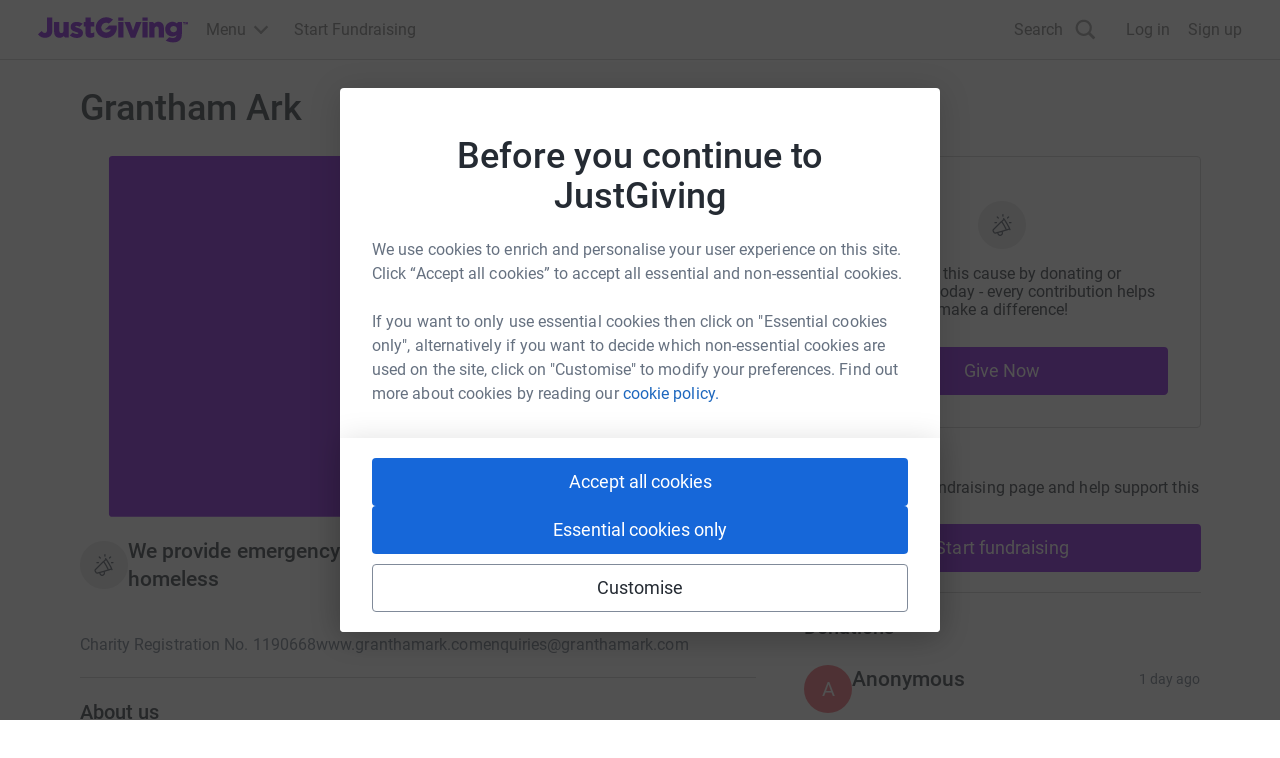

--- FILE ---
content_type: text/css
request_url: https://www.jg-cdn.com/assets/jg-pages-edge/_next/static/css/8f8b5657d8a967a3.css
body_size: 1758
content:
:root{--font-size-10:6rem;--font-size-01:1.4rem;--font-size-02:1.6rem;--font-size-03:1.8rem;--font-size-04:2rem;--font-size-05:2.4rem;--font-size-06:2.8rem;--font-size-07:3.2rem;--font-size-08:4rem;--font-size-09:4.8rem;--font-weight-light:300;--font-weight-regular:400;--font-weight-medium:500;--size-spacing-10:96px;--size-spacing-11:120px;--size-spacing-12:160px;--size-spacing-01:4px;--size-spacing-02:8px;--size-spacing-03:12px;--size-spacing-04:16px;--size-spacing-05:24px;--size-spacing-06:32px;--size-spacing-07:48px;--size-spacing-08:64px;--size-spacing-09:72px;--color-text-lighter:#818b99;--color-text-light:#667180;--color-text-base:#444d59;--color-text-dark:#252b33;--color-neutral-lighter:#fff;--color-neutral-light:#f5f5f5;--color-neutral-base:#e5e5e5;--color-neutral-dark:#ccc;--color-brand-lighter:#edd9ff;--color-brand-light:#b061f2;--color-brand-base:#7a04dd;--color-brand-dark:#540099;--color-brand-darker:#380066;--color-interaction-lighter:#d9e9ff;--color-interaction-light:#6192f2;--color-interaction-base:#1667d9;--color-interaction-dark:#003499;--color-interaction-darker:#026;--color-danger-lighter:#ffd9dc;--color-danger-light:#f2616d;--color-danger-base:#cc1f2d;--color-danger-dark:#73000a;--color-warning-lighter:#ffe6d9;--color-warning-light:#ff884c;--color-warning-base:#f25100;--color-warning-dark:#bf4000;--color-success-lighter:#cef2dd;--color-success-light:#42a66c;--color-success-base:#0d803d;--color-success-dark:#00401b}.cp-btn{min-width:264px;height:var(--size-spacing-07);border-radius:4px;font-family:Roboto;font-style:normal;font-weight:var(--font-weight-regular);font-size:var(--font-size-03);display:inline-flex;align-items:center;justify-content:center;letter-spacing:.005em;cursor:pointer;box-sizing:border-box;text-decoration:none}.cp-btn:disabled{cursor:not-allowed;pointer-events:none;opacity:.4}.cp-btn-primary{background:var(--color-interaction-base);color:var(--color-neutral-lighter);border:3px solid var(--color-interaction-base)}.cp-btn-primary:hover{background:var(--color-interaction-dark);border:3px solid var(--color-interaction-dark)}.cp-btn-primary:active,.cp-btn-primary:focus{border:3px solid var(--color-interaction-darker)}.cp-btn-primary:active{background:var(--color-interaction-darker)}.cp-btn-secondary{color:var(--color-text-dark);background:var(--color-neutral-lighter);border:1px solid var(--color-text-light)}.cp-btn-secondary:hover{background:var(--color-neutral-light)}.cp-btn-secondary:focus{border:3px solid var(--color-text-dark)}.cp-btn-secondary:active{border:1px solid var(--color-text-dark)}.cp-btn-brand{background:var(--color-brand-base);color:var(--color-neutral-lighter);border:3px solid var(--color-brand-base)}.cp-btn-brand:hover{background:var(--color-brand-dark);border:3px solid var(--color-brand-dark)}.cp-btn-brand:active,.cp-btn-brand:focus{border:3px solid var(--color-brand-darker)}.cp-btn-brand:active{background:var(--color-brand-darker)}.cp-btn-ghost{color:var(--color-interaction-base);background:var(--color-neutral-lighter);border:1px solid transparent}.cp-btn-ghost:hover{background:var(--color-interaction-lighter)}.cp-btn-ghost:focus{border:3px solid var(--color-interaction-base)}.cp-btn-ghost:active{background:var(--color-interaction-light)}.cp-btn-ghost-small{min-width:72px;height:36px;border-radius:4px;color:var(--color-interaction-base);background:var(--color-neutral-300);font-family:Roboto;font-style:normal;font-weight:var(--font-weight-regular);font-size:var(--font-size-03);display:inline-block;text-align:center;letter-spacing:.005em;border:3px solid transparent;cursor:pointer}.cp-btn-ghost-small:hover{background:var(--color-interaction-lighter)}.cp-btn-ghost-small:focus{border-color:var(--color-interaction-base)}.cp-btn-ghost-small:active{background:var(--color-interaction-light)}.cp-btn-link{border-radius:4px;font-family:Roboto;font-style:normal;font-weight:var(--font-weight-regular);font-size:var(--font-size-03);text-align:center;letter-spacing:.005em;min-width:264px;line-height:4.8rem;text-decoration:none;cursor:pointer;display:inline-block}.cp-btn-link-primary{background:var(--color-interaction-base);color:var(--color-neutral-lighter);border:3px solid var(--color-interaction-base)}.cp-btn-link-primary:hover{background:var(--color-interaction-dark);border:3px solid var(--color-interaction-dark)}.cp-btn-link-primary:active,.cp-btn-link-primary:focus{border:3px solid var(--color-interaction-darker)}.cp-btn-link-primary:active{background:var(--color-interaction-darker)}.cp-btn-link-primary:disabled{opacity:.4}.cp-btn-link-secondary{color:var(--color-text-dark);background:var(--color-neutral-lighter);border:1px solid var(--color-text-light)}.cp-btn-link-secondary:hover{background:var(--color-neutral-light)}.cp-btn-link-secondary:focus{border:3px solid var(--color-text-dark)}.cp-btn-link-secondary:active{border:1px solid var(--color-text-dark)}.cp-btn-link-secondary:disabled{opacity:.4}.cp-btn-link-ghost{color:var(--color-interaction-base);background:var(--color-neutral-lighter);border:1px solid transparent}.cp-btn-link-ghost:hover{background:var(--color-interaction-lighter)}.cp-btn-link-ghost:focus{border:3px solid var(--color-interaction-base)}.cp-btn-link-ghost:active{background:var(--color-interaction-light)}.cp-btn-link-ghost:disabled{opacity:.4}.cp-btn-link-ghost-small{min-width:72px;line-height:36px;border-radius:4px;color:var(--color-interaction-base);background:var(--color-neutral-300);font-family:Roboto;font-style:normal;font-weight:var(--font-weight-regular);font-size:var(--font-size-03);display:inline-block;text-align:center;letter-spacing:.005em;border:1px solid transparent;cursor:pointer}.cp-btn-link-ghost-small:hover{background:var(--color-interaction-lighter)}.cp-btn-link-ghost-small:focus{border:3px solid var(--color-interaction-base)}.cp-btn-link-ghost-small:active{background:var(--color-interaction-light)}.cp-btn-link-ghost-small:disabled{opacity:.4}.cp-text-link{color:var(--color-interaction-base);cursor:pointer;text-decoration:none}.cp-text-link:hover{color:var(--color-interaction-dark);text-decoration:underline}.cp-text-link:focus{color:var(--color-interaction-base);text-decoration:underline}.cp-text-link:active{color:var(--color-interaction-darker);text-decoration:underline}.cp-text-link-dark{cursor:pointer;color:var(--color-text-dark);text-decoration:none}.cp-text-link-dark:hover{text-decoration:underline}.cp-text-link[download]:before{background:url(https://www.jg-cdn.com/assets/jg-pages-edge/_next/static/media/downloadIcon.78a8ce9c.svg) no-repeat;content:"";display:inline-block;width:15px;height:15px;padding-right:var(--size-spacing-01)}.cp-text-link[download]:hover:before{background:url(https://www.jg-cdn.com/assets/jg-pages-edge/_next/static/media/downloadIcon_hover.da315508.svg) no-repeat}.cp-text-link[download]:active:before{background:url(https://www.jg-cdn.com/assets/jg-pages-edge/_next/static/media/downloadIcon_active.67f01ea7.svg) no-repeat}.cp-ol{padding-left:0;font-family:Roboto;font-style:normal;font-weight:var(--font-weight-regular);font-size:var(--font-size-02);margin-top:var(--size-spacing-02)}.cp-ol:first-child{margin:0}.cp-ul{padding:0;margin-top:var(--size-spacing-02);font-family:Roboto;font-style:normal;font-weight:var(--font-weight-regular);font-size:var(--font-size-02)}.cp-ul:first-child{margin:0}.cp-list-unstyled .cp-list-inline{list-style-type:none}.cp-list-unstyled{display:block}.cp-list-unstyled li+li{padding-left:0}.cp-list-inline{display:inline-block}.cp-list-inline,.cp-list-inline li+li{padding-left:1em}.cp-list-inline:last-child{margin-right:0}.cp-img{max-width:100%;font-style:italic;vertical-align:middle;object-fit:cover;height:100%}.cp-img[height],.cp-img[width]{max-width:none}.cp-banner{width:100%}.cp-banner,.cp-banner-sm{background:var(--color-brand-base);height:var(--size-spacing-08);color:#fff;font-style:normal;font-weight:var(--font-weight-regular);font-size:var(--font-size-03);text-align:center;letter-spacing:.005em;cursor:pointer;line-height:6.4rem}.cp-banner-sm{width:375px}.cp-snackbar{height:var(--size-spacing-07);width:100%;font-style:normal;font-weight:var(--font-weight-regular);font-size:var(--font-size-03);letter-spacing:.005em;cursor:pointer;line-height:4.8rem;color:var(--color-text-dark);display:flex;align-items:center;flex-direction:row}.cp-success{background:var(--color-success-lighter);border:1px solid var(--color-success-base)}.cp-info{background:var(--color-interaction-lighter);border:1px solid var(--color-interaction-base)}.cp-warning{background:var(--color-warning-lighter);border:1px solid var(--color-warning-base)}.cp-danger{background:var(--color-danger-lighter);border:1px solid var(--color-danger-base)}.cp-success:before{background:url(https://www.jg-cdn.com/assets/jg-pages-edge/_next/static/media/successIcon.be7b8ff8.svg) no-repeat}.cp-info:before,.cp-success:before{content:"";display:inline-block;width:20px;height:20px;padding-right:10px;margin-left:15px}.cp-info:before{background:url(https://www.jg-cdn.com/assets/jg-pages-edge/_next/static/media/interactionIcon.f4bfcf6a.svg) no-repeat}.cp-warning:before{background:url(https://www.jg-cdn.com/assets/jg-pages-edge/_next/static/media/warningIcon.4a4909f7.svg) no-repeat}.cp-danger:before,.cp-warning:before{content:"";display:inline-block;width:20px;height:20px;padding-right:10px;margin-left:15px}.cp-danger:before{background:url(https://www.jg-cdn.com/assets/jg-pages-edge/_next/static/media/dangerIcon.8867d694.svg) no-repeat}.cp-toast{height:var(--size-spacing-07);width:335px;font-style:normal;font-weight:var(--font-weight-regular);font-size:var(--font-size-03);letter-spacing:.005em;cursor:pointer;line-height:4.8rem;color:var(--color-text-dark);display:flex;align-items:center;flex-direction:row}.cp-table{background-color:var(--color-neutral-lighter);border:1px solid var(--color-text-lighter);border-radius:2px;border-collapse:separate}.cp-td,.cp-th{font-size:inherit;padding:var(--size-spacing-02)}.cp-td,.cp-th{border:1px solid var(--color-text-lighter)}.cp-th{text-align:left}.cp-th,.cp-tr{font-weight:var(--font-weight-regular)}.cp-tbody tr:last-of-type,.cp-tfoot tr:last-of-type{border-bottom:none}.cp-tfoot tr:first-of-type{border-top:1px solid var(--color-neutral-300)}
/*# sourceMappingURL=8f8b5657d8a967a3.css.map*/

--- FILE ---
content_type: text/javascript
request_url: https://www.jg-cdn.com/assets/jg-pages-edge/_next/static/chunks/6195.a7b9d7e319c36434.js
body_size: 354
content:
try{let e="undefined"!=typeof window?window:"undefined"!=typeof global?global:"undefined"!=typeof globalThis?globalThis:"undefined"!=typeof self?self:{},n=(new e.Error).stack;n&&(e._sentryDebugIds=e._sentryDebugIds||{},e._sentryDebugIds[n]="e6684b5d-a905-4762-9648-40b5875399e2",e._sentryDebugIdIdentifier="sentry-dbid-e6684b5d-a905-4762-9648-40b5875399e2")}catch(e){}{let e="undefined"!=typeof window?window:"undefined"!=typeof global?global:"undefined"!=typeof globalThis?globalThis:"undefined"!=typeof self?self:{};e._sentryModuleMetadata=e._sentryModuleMetadata||{},e._sentryModuleMetadata[new e.Error().stack]=Object.assign({},e._sentryModuleMetadata[new e.Error().stack],{"_sentryBundlerPluginAppKey:jg-pages-edge":!0})}"use strict";(self.webpackChunk_N_E=self.webpackChunk_N_E||[]).push([[6195],{76195:function(e){e.exports=JSON.parse('{"disclaimer":"By clicking \'{{saveButtonText}}\', you agree to our <4>terms of service</4>, our <7>privacy policy</7>, and have read the <10>Fundraising Regulator\'s Guidance Notes</10>."}')}}]);

--- FILE ---
content_type: text/javascript
request_url: https://www.jg-cdn.com/assets/jg-pages-edge/_next/static/chunks/6637-1102d382275e1368.js
body_size: 114447
content:
try{let e="undefined"!=typeof window?window:"undefined"!=typeof global?global:"undefined"!=typeof globalThis?globalThis:"undefined"!=typeof self?self:{},n=(new e.Error).stack;n&&(e._sentryDebugIds=e._sentryDebugIds||{},e._sentryDebugIds[n]="d056c039-ca91-4959-8a35-c0c5529b31de",e._sentryDebugIdIdentifier="sentry-dbid-d056c039-ca91-4959-8a35-c0c5529b31de")}catch(e){}{let _sentryModuleMetadataGlobal="undefined"!=typeof window?window:"undefined"!=typeof global?global:"undefined"!=typeof globalThis?globalThis:"undefined"!=typeof self?self:{};_sentryModuleMetadataGlobal._sentryModuleMetadata=_sentryModuleMetadataGlobal._sentryModuleMetadata||{},_sentryModuleMetadataGlobal._sentryModuleMetadata[new _sentryModuleMetadataGlobal.Error().stack]=Object.assign({},_sentryModuleMetadataGlobal._sentryModuleMetadata[new _sentryModuleMetadataGlobal.Error().stack],{"_sentryBundlerPluginAppKey:jg-pages-edge":!0})}(self.webpackChunk_N_E=self.webpackChunk_N_E||[]).push([[6637],{17357:function(e,t,r){"use strict";r(16481);var n=r(2265);let o=({src:e,alt:t,loading:r="lazy",size:o="small",className:i})=>n.createElement("img",{className:`cp-avatar cp-avatar-${o} ${null!=i?i:""}`,src:e,alt:t,loading:r});t.Z=o},72026:function(e,t,r){"use strict";r.d(t,{A:function(){return a}});var n=r(42360),o=r(2265),i=r(98099);let a=({children:e,type:t="button",className:r,selected:a,showSelectedIcon:l=!0,...u})=>o.createElement("button",{type:t,className:(0,i.Z)("cp-chip",r),"aria-pressed":a,...u},o.createElement(o.Fragment,null,a&&l&&o.createElement(n.NO,{className:"check-icon"}),e)),l=o.createContext(null)},13315:function(e,t,r){"use strict";r.d(t,{Z:function(){return v}}),r(60732);var n=r(2265),o=r(98099);let i=(0,n.createContext)(null),a=i.Provider,l=()=>{let e=(0,n.useContext)(i);if(null===e)throw Error("Context was null");return e},u=(0,n.forwardRef)(({children:e,className:t,...r},i)=>{let{id:a}=l();return n.createElement(c,{...r,id:a.leftSection,ref:i,className:(0,o.Z)(t,"cp-input-left-section")},e)}),s=(0,n.forwardRef)(({children:e,className:t,...r},i)=>{let{id:a}=l();return n.createElement(c,{...r,id:a.rightSection,ref:i,className:(0,o.Z)(t,"cp-input-right-section")},e)}),c=(0,n.forwardRef)(({children:e,className:t,...r},i)=>n.createElement("div",{...r,ref:i,className:(0,o.Z)(t,"cp-input-section")},e));function f(e,t){var r;return(null===(r=n.Children.map(e,e=>e))||void 0===r?void 0:r.find(e=>e.type===t))||null}function d({section:e,className:t,ref:r,htmlFor:i}){if(e&&(0,n.isValidElement)(e))return(0,n.cloneElement)(e,{ref:r,className:(0,o.Z)(e.props.className,t),htmlFor:i})}function p(e){let[t,r]=(0,n.useState)();return{section:d({section:e,ref:e=>{e&&(null==e?void 0:e.offsetWidth)!==t&&r(e.offsetWidth)}}),width:t?`${t}px`:void 0}}function h({children:e,className:t,...r}){let{id:i}=l();return n.createElement("div",{...r,id:i.error,"aria-live":"polite",className:(0,o.Z)(t,"cp-input-message-error-wrapper","cp-input-message-error")},e)}function m({children:e,className:t,...r}){let{id:i}=l();return n.createElement("span",{...r,id:i.hint,className:(0,o.Z)(t,"cp-input-hint")},e)}function g({children:e,className:t,...r}){let{id:i}=l();return n.createElement("label",{...r,id:i.label,htmlFor:i.input,className:(0,o.Z)(t,"cp-label")},e)}function y({children:e,className:t,as:r,id:i,"aria-labelledby":l,...c}){let d=f(e,u),y=f(e,s),v=f(e,g),b=f(e,m),w=f(e,h),E=p(d),S=p(y),_=null!=r?r:"input",x={label:i&&v?`${i}-label`:void 0,hint:i&&b?`${i}-hint`:void 0,leftSection:i&&d?`${i}-left-section`:void 0,rightSection:i&&y?`${i}-right-section`:void 0,error:i&&w?`${i}-error`:void 0};function A(){let e=(0,o.Z)(l,...Object.values(x));return""===e?void 0:e}return n.createElement(a,{value:{id:{input:i,...x}}},v,b,n.createElement("div",{className:(0,o.Z)(t,"cp-input-wrapper")},E.section,n.createElement(_,{...c,id:i,className:(0,o.Z)("cp-input-text",{"cp-input-error":w}),style:{paddingLeft:E.width,paddingRight:S.width},"aria-labelledby":A()}),S.section),w)}u.displayName="CpInputLeftSection",s.displayName="CpInputRightSection",h.displayName="CpInputError",m.displayName="CpInputHint",g.displayName="CpInputLabel",y.Label=g,y.Hint=m,y.LeftSection=u,y.RightSection=s,y.Error=h;var v=y},20424:function(e,t,r){"use strict";r.d(t,{Z:function(){return m}});var n=r(2265),o=r(98099);function i(e,t){var r;return(null===(r=n.Children.map(e,e=>e))||void 0===r?void 0:r.find(e=>e.type===t))||null}function a(e,t){var r;let o=null===(r=n.Children.map(e,e=>e))||void 0===r?void 0:r.filter(e=>e.type===t);return(null==o?void 0:o.length)?o:null}let l=(0,n.createContext)(null),u=l.Provider,s=()=>{let e=(0,n.useContext)(l);if(null===e)throw Error("Context was null");return e};function c({children:e,className:t,...r}){let{id:i}=s();return n.createElement("div",{...r,id:i.error,"aria-live":"polite",className:(0,o.Z)(t,"cp-input-message-error","cp-input-message-error-wrapper")},e)}function f({children:e,className:t,...r}){let{id:i}=s();return n.createElement("span",{...r,id:i.hint,className:(0,o.Z)(t,"cp-input-hint")},e)}function d({children:e,className:t,...r}){let{id:i}=s();return n.createElement("label",{...r,id:i.label,htmlFor:i.baseElement,className:(0,o.Z)(t,"cp-label")},e)}function p({children:e,className:t,...r}){let{id:o}=s();return n.createElement("option",{...r,id:o.hint,className:t},e)}c.displayName="Error",f.displayName="Hint",d.displayName="Label",p.displayName="SelectOption";let h=({hintPosition:e="bottom","aria-labelledby":t,children:r,id:l,...s})=>{let h=i(r,f),m=i(r,c),g=i(r,d),y=a(r,p),v={label:l&&g?`${l}-label`:void 0,hint:l&&h?`${l}-hint`:void 0,error:l&&m?`${l}-error`:void 0};function b(){let e=(0,o.Z)(t,...Object.values(v));return""===e?void 0:e}return n.createElement(u,{value:{id:{baseElement:l,...v}}},g,"top"===e&&h,n.createElement("div",{className:"cp-select-wrapper"},n.createElement("select",{"aria-labelledby":b(),className:(0,o.Z)("cp-select-input",{"cp-select-error":m}),id:l,...s},y)),"bottom"===e&&h,m)};h.Label=d,h.Hint=f,h.Error=c,h.Option=p;var m=h},36102:function(e,t,r){"use strict";var n=r(2265);let o=({value:e,id:t,name:r,checked:o,disabled:i,onChange:a,label:l})=>n.createElement("label",{className:"cp-toggle"},n.createElement("input",{type:"checkbox",id:t,name:r,value:e,className:"cp-toggle-input",checked:o,disabled:i,onChange:a}),n.createElement("span",{className:"cp-toggle-control",hidden:!0}),l);t.Z=o},42360:function(e,t,r){"use strict";r.d(t,{D6:function(){return o},Ec:function(){return i},NO:function(){return a},bM:function(){return l},Fz:function(){return u},Bd:function(){return s},AS:function(){return c},Yd:function(){return f},PS:function(){return d},SC:function(){return p}});var n=r(2265),o=e=>n.createElement("svg",{xmlns:"http://www.w3.org/2000/svg",viewBox:"0 0 24 24",...e},n.createElement("path",{d:"M15.41 16.59 10.83 12l4.58-4.59L14 6l-6 6 6 6 1.41-1.41Z"})),i=e=>n.createElement("svg",{xmlns:"http://www.w3.org/2000/svg",viewBox:"0 0 24 24",...e},n.createElement("path",{d:"M8.59 7.41 13.17 12l-4.58 4.59L10 18l6-6-6-6-1.41 1.41Z"})),a=e=>n.createElement("svg",{xmlns:"http://www.w3.org/2000/svg",viewBox:"0 0 24 24",...e},n.createElement("path",{d:"M9 16.2 4.8 12l-1.4 1.4L9 19 21 7l-1.4-1.4L9 16.2Z"})),l=e=>n.createElement("svg",{xmlns:"http://www.w3.org/2000/svg",viewBox:"0 0 24 24",...e},n.createElement("path",{d:"M19 6.41 17.59 5 12 10.59 6.41 5 5 6.41 10.59 12 5 17.59 6.41 19 12 13.41 17.59 19 19 17.59 13.41 12 19 6.41Z"})),u=e=>n.createElement("svg",{xmlns:"http://www.w3.org/2000/svg",viewBox:"0 0 24 24",...e},n.createElement("path",{d:"M16 9v10H8V9h8Zm-1.5-6h-5l-1 1H5v2h14V4h-3.5l-1-1ZM18 7H6v12c0 1.1.9 2 2 2h8c1.1 0 2-.9 2-2V7Z"})),s=e=>n.createElement("svg",{xmlns:"http://www.w3.org/2000/svg",viewBox:"0 0 24 24",...e},n.createElement("path",{d:"M16.594 11.143 20.93 8.43l.001 7.928-4.337-5.215ZM4.718 17.527l4.347-5.289 2.939 1.809 2.94-1.793 4.346 5.273H4.718ZM2.932 8.43l4.336 2.713-4.336 5.214V8.43Zm0-2.498h17.69v.22l-8.845 5.588-8.845-5.587v-.221ZM23 5.93A1.93 1.93 0 0 0 21.07 4H2.93A1.93 1.93 0 0 0 1 5.93v11.6a1.93 1.93 0 0 0 1.93 1.93h18.14A1.93 1.93 0 0 0 23 17.53V5.93Z"})),c=e=>n.createElement("svg",{viewBox:"0 0 20 20",xmlns:"http://www.w3.org/2000/svg",...e},n.createElement("path",{d:"M10 0C4.366 0 0 4.127 0 9.7c0 2.916 1.195 5.435 3.14 7.175.164.147.262.35.27.57l.055 1.778a.801.801 0 0 0 1.122.709l1.984-.876a.798.798 0 0 1 .534-.04c.911.252 1.883.384 2.895.384 5.634 0 10-4.126 10-9.7C20 4.127 15.634 0 10 0zm6.004 7.463-2.938 4.66a1.501 1.501 0 0 1-2.169.4l-2.336-1.752a.6.6 0 0 0-.722.002l-3.155 2.394c-.42.32-.972-.185-.688-.632l2.938-4.66a1.501 1.501 0 0 1 2.169-.4l2.336 1.752a.6.6 0 0 0 .722-.002l3.155-2.394c.42-.32.972.185.688.632z",clipRule:"evenodd",fillRule:"evenodd"})),f=e=>n.createElement("svg",{xmlns:"http://www.w3.org/2000/svg",viewBox:"0 0 24 24",...e},n.createElement("path",{d:"M11 15h2v2h-2v-2Zm0-8h2v6h-2V7Zm.99-5C6.47 2 2 6.48 2 12s4.47 10 9.99 10C17.52 22 22 17.52 22 12S17.52 2 11.99 2ZM12 20c-4.42 0-8-3.58-8-8s3.58-8 8-8 8 3.58 8 8-3.58 8-8 8Z"})),d=e=>n.createElement("svg",{xmlns:"http://www.w3.org/2000/svg",viewBox:"0 0 24 24",...e},n.createElement("path",{d:"M16.59 7.58 10 14.17l-3.59-3.58L5 12l5 5 8-8-1.41-1.42ZM12 2C6.48 2 2 6.48 2 12s4.48 10 10 10 10-4.48 10-10S17.52 2 12 2Zm0 18c-4.42 0-8-3.58-8-8s3.58-8 8-8 8 3.58 8 8-3.58 8-8 8Z"})),p=e=>n.createElement("svg",{viewBox:"0 0 24 24",xmlns:"http://www.w3.org/2000/svg",...e},n.createElement("path",{d:"M2.084 11.91c-.001 1.746.457 3.452 1.329 4.955L2 22l5.279-1.378a9.987 9.987 0 0 0 4.759 1.206h.004c5.488 0 9.956-4.446 9.958-9.91a9.828 9.828 0 0 0-2.914-7.012A9.918 9.918 0 0 0 12.042 2c-5.49 0-9.956 4.445-9.959 9.91zm3.143 4.696-.197-.312a8.188 8.188 0 0 1-1.265-4.384c.001-4.541 3.714-8.236 8.28-8.236 2.21 0 4.288.859 5.851 2.415a8.168 8.168 0 0 1 2.422 5.828c-.002 4.542-3.714 8.237-8.276 8.237h-.004a8.295 8.295 0 0 1-4.212-1.148l-.303-.178-3.133.817.837-3.04z"}),n.createElement("path",{d:"M9.553 7.767c-.187-.413-.383-.42-.56-.428-.145-.006-.311-.006-.477-.006a.916.916 0 0 0-.663.31c-.229.248-.871.847-.871 2.066 0 1.219.891 2.396 1.016 2.562.124.165 1.721 2.746 4.25 3.739 2.102.825 2.53.66 2.986.62s1.472-.6 1.68-1.178c.207-.579.207-1.074.144-1.178-.062-.103-.228-.165-.477-.289-.249-.124-1.472-.723-1.7-.806-.228-.082-.394-.124-.56.124-.166.248-.642.806-.787.971-.146.166-.29.186-.54.062-.248-.124-1.05-.385-2-1.229-.74-.656-1.24-1.467-1.385-1.715-.145-.248-.015-.382.11-.506.111-.11.248-.289.373-.433.124-.145.165-.248.248-.414.083-.165.042-.31-.02-.433s-.546-1.35-.767-1.84",clipRule:"evenodd",fillRule:"evenodd"}))},28141:function(e,t,r){"use strict";r.d(t,{E:function(){return i}}),r(16168);var n=r(2265),o=r(98099);let i=({className:e,...t})=>n.createElement("progress",{className:(0,o.Z)("cp-progress",e),...t})},9359:function(e,t,r){"use strict";r.d(t,{g:function(){return s},Q:function(){return c}}),r(66672);var n="QrImage_error__1h2axre2",o="QrImage_image__1h2axre0",i="QrImage_loadingIndicator__1h2axre1",a=r(2265),l=r(8661),u=r(71101);let s=({qrCodeApiUrl:e,shareUrl:t})=>{let{t:r}=(0,u.$G)("page-components-qrCode"),[s,f]=(0,a.useState)(!0),[d,p]=(0,a.useState)(!1),h=c(e,t);return((0,a.useEffect)(()=>{let e=new Image;e.src=h,e.onload=()=>{f(!1)},e.onerror=()=>{f(!1),p(!0)}},[h]),s)?a.createElement("div",{className:i},a.createElement(l.T,null)):d?a.createElement("div",{className:n},r("loadingError")):a.createElement("img",{src:h,className:o,alt:r("qrCode")})};function c(e,t){let r=new URL(e);return r.searchParams.set("url",t),r.searchParams.set("logoUrl","https://images.justgiving.com/image/f468c25c-93e5-4e2d-bcb9-eb525559fb43.jpg"),r.toString()}},43225:function(e,t,r){"use strict";let n;r.d(t,{z:function(){return nz}});var o={};r.r(o),r.d(o,{sizeSpacing01:function(){return ej},sizeSpacing02:function(){return eL},sizeSpacing03:function(){return eD},sizeSpacing04:function(){return eB},sizeSpacing05:function(){return eF},sizeSpacing06:function(){return eI},sizeSpacing07:function(){return eU},sizeSpacing08:function(){return eV},sizeSpacing09:function(){return eW},sizeSpacing10:function(){return eP},sizeSpacing11:function(){return eN},sizeSpacing12:function(){return eM}}),r(45149);var i="Modal_body__xz9dgg4",a="Modal_bodyMaxWidth__xz9dgg5",l="Modal_closeButton__xz9dgg8",u="Modal_closeIcon__xz9dgg9",s="Modal_content__xz9dgg3",c="Modal_footerMaxWidth__xz9dgg6",f="Modal_fullScreen__xz9dgg1",d="Modal_modal__xz9dgg0",p="Modal_polyfilled__xz9dgg2",h=r(2265),m=e=>h.createElement("svg",{xmlns:"http://www.w3.org/2000/svg",viewBox:"0 0 24 24",...e},h.createElement("path",{d:"M19 6.41 17.59 5 12 10.59 6.41 5 5 6.41 10.59 12 5 17.59 6.41 19 12 13.41 17.59 19 19 17.59 13.41 12 19 6.41Z"})),g=e=>h.createElement("svg",{xmlns:"http://www.w3.org/2000/svg",viewBox:"0 0 24 24",...e},h.createElement("path",{d:"M16.594 11.143 20.93 8.43l.001 7.928-4.337-5.215ZM4.718 17.527l4.347-5.289 2.939 1.809 2.94-1.793 4.346 5.273H4.718ZM2.932 8.43l4.336 2.713-4.336 5.214V8.43Zm0-2.498h17.69v.22l-8.845 5.588-8.845-5.587v-.221ZM23 5.93A1.93 1.93 0 0 0 21.07 4H2.93A1.93 1.93 0 0 0 1 5.93v11.6a1.93 1.93 0 0 0 1.93 1.93h18.14A1.93 1.93 0 0 0 23 17.53V5.93Z"})),y=e=>h.createElement("svg",{viewBox:"0 0 529 90",xmlns:"http://www.w3.org/2000/svg",...e},h.createElement("path",{d:"M300.581 17.143h-18.368v55.405h18.368V17.143ZM276.349 29.02h-25.967l-15.2 15.103h20.86a17.47 17.47 0 0 1-15.956 10.308c-9.638 0-17.46-7.791-17.46-17.39 0-9.608 7.822-17.417 17.46-17.417 3.497 0 6.754 1.02 9.477 2.783l14.069-14.004A37.136 37.136 0 0 0 240.041 0c-20.521 0-37.162 16.575-37.162 37.04 0 20.44 16.641 37.015 37.162 37.015 20.548 0 37.198-16.575 37.198-37.014 0-2.757-.312-5.451-.89-8.022Zm24.232-27.745h-18.368v11.177h18.368V1.275Zm41.407 71.663h-15.867l-.151-.39-21.749-55.433h19.604l10.341 30.8 10.42-30.8h19.311l-21.909 55.823Zm43.676-55.795H367.27v55.405h18.394V17.143Zm0-15.868H367.27v11.177h18.394V1.275Zm57.052 71.273h-18.359v-30.73c0-5.77-2.394-8.713-7.128-8.713-6.123 0-7.386 4.751-7.386 8.713v30.72h-18.395V17.143h12.735l5.046 4.99c3.986-4.024 8.605-5.974 14.016-5.974 12.004 0 19.462 8.057 19.462 21.033l.009 35.357Zm-418.084.956c-9.593 0-17.557-3.616-23.609-10.787L0 61.512l12.459-12.4.712.77c3.942 4.317 7.243 6.17 11.07 6.17 4.965 0 7.306-2.987 7.306-9.395V1.275H50.52v46.073c0 16.61-9.442 26.156-25.888 26.156Zm468.042-56.361-4.672 4.689c-4.422-3.883-9.379-5.664-15.537-5.664-12.468 0-25.104 8.988-25.104 26.147v.204c0 17.178 12.627 26.165 25.104 26.165 5.909 0 10.545-1.648 14.817-5.309-.792 6.541-4.761 10.902-12.69 10.902-4.779 0-8.899-.86-13.18-2.765L449.39 83.486l1.664.86c6.994 3.687 15.262 5.655 23.929 5.655 21.18 0 31.031-10.734 31.031-30.765V17.143h-13.34Zm-4.12 25.385c0 6.39-4.974 11.026-11.836 11.026-6.905 0-11.711-4.529-11.711-11.026v-.213c0-6.39 4.93-11.017 11.711-11.017 6.862 0 11.836 4.627 11.836 11.017v.213ZM76.149 73.506c-12.005 0-19.454-8.057-19.454-21.042V17.143h18.368v30.676c0 5.788 2.394 8.722 7.092 8.722 6.14 0 7.404-4.751 7.404-8.722V17.143h18.421v55.405H95.22l-5.047-5.008c-3.995 4.016-8.587 5.966-14.024 5.966Zm107.829-.091c-11.4 0-16.953-5.672-16.953-17.38V33.316h-6.203V17.132h6.203V1.275h18.376v15.857h12.21v16.176h-12.21v20.315c0 2.464.677 3.2 2.946 3.2s4.441-.532 6.389-1.622l2.697-1.454v15.884l-.881.514c-3.747 2.233-7.725 3.27-12.574 3.27Zm-42.894-34.974-1.708-.558c-4.289-1.445-8.356-2.81-8.356-4.618v-.204c0-1.8 2.251-2.438 4.36-2.438 2.946 0 6.924 1.232 11.195 3.378l10.599-10.557-.846-.558c-5.962-3.998-13.686-6.382-20.654-6.382-12.468 0-20.833 7.295-20.833 18.143v.204c0 10.805 8.534 14.758 16.864 17.187.694.221 1.379.416 2.038.62 4.378 1.285 8.169 2.402 8.169 4.37v.204c0 2.242-2.794 2.73-5.152 2.73-4.477 0-9.763-1.888-14.773-5.203l-10.109 10.087-.142.203.898.692c6.835 5.38 15.271 8.34 23.743 8.34 13.589 0 21.713-6.878 21.713-18.445v-.204c0-11.336-11.079-15.006-17.006-16.99ZM509.823 19.65h2.634v6.32h2.954v-6.32h2.608v-2.507h-8.196v2.508Zm16.062-2.507-1.913 3.084-1.922-3.084h-3.07v8.828h2.91v-4.397l1.335 2.057h1.441l1.353-2.057v4.397H529v-8.828h-3.115Z"})),v=e=>h.createElement("svg",{xmlns:"http://www.w3.org/2000/svg",viewBox:"0 0 24 24",...e},h.createElement("path",{d:"M6.272 17.728a3.103 3.103 0 0 1 0-4.384l2.829-2.829-1.344-1.343L4.93 12a5.002 5.002 0 0 0 0 7.071 5.002 5.002 0 0 0 7.071 0l2.828-2.828-1.343-1.344-2.829 2.829a3.103 3.103 0 0 1-4.384 0Zm3.607-2.192 5.657-5.657-1.415-1.414-5.657 5.656 1.415 1.415ZM12 4.929 9.172 7.757l1.343 1.344 2.829-2.828a3.103 3.103 0 0 1 4.384 0 3.103 3.103 0 0 1 0 4.384l-2.829 2.828 1.344 1.344L19.07 12a5.002 5.002 0 0 0 0-7.071 5.002 5.002 0 0 0-7.071 0Z"})),b=e=>h.createElement("svg",{xmlns:"http://www.w3.org/2000/svg",viewBox:"0 0 114 110",...e},h.createElement("g",{clipPath:"url(#a)"},h.createElement("path",{d:"M105.561 0H8.416C3.763 0 0 3.545 0 7.928v94.123C0 106.434 3.763 110 8.416 110h97.145c4.654 0 8.439-3.566 8.439-7.928V7.928C114 3.545 110.215 0 105.561 0Zm-71.74 93.736H16.9V41.228h16.922v52.508Zm-8.46-59.662c-5.433 0-9.82-4.232-9.82-9.453 0-5.22 4.387-9.453 9.82-9.453 5.41 0 9.796 4.232 9.796 9.453 0 5.2-4.386 9.453-9.796 9.453Zm71.784 59.662h-16.9V68.213c0-6.08-.111-13.922-8.795-13.922-8.794 0-10.13 6.639-10.13 13.492v25.953H44.441V41.228h16.21v7.176h.222c2.249-4.125 7.77-8.486 15.987-8.486 17.122 0 20.284 10.871 20.284 25.008v28.81Z"})),h.createElement("defs",null,h.createElement("clipPath",{id:"a"},h.createElement("path",{d:"M0 0h114v110H0z"})))),w=e=>h.createElement("svg",{viewBox:"0 0 20 20",xmlns:"http://www.w3.org/2000/svg",...e},h.createElement("path",{d:"M10 0C4.366 0 0 4.127 0 9.7c0 2.916 1.195 5.435 3.14 7.175.164.147.262.35.27.57l.055 1.778a.801.801 0 0 0 1.122.709l1.984-.876a.798.798 0 0 1 .534-.04c.911.252 1.883.384 2.895.384 5.634 0 10-4.126 10-9.7C20 4.127 15.634 0 10 0zm6.004 7.463-2.938 4.66a1.501 1.501 0 0 1-2.169.4l-2.336-1.752a.6.6 0 0 0-.722.002l-3.155 2.394c-.42.32-.972-.185-.688-.632l2.938-4.66a1.501 1.501 0 0 1 2.169-.4l2.336 1.752a.6.6 0 0 0 .722-.002l3.155-2.394c.42-.32.972.185.688.632z",clipRule:"evenodd",fillRule:"evenodd"})),E=e=>h.createElement("svg",{xmlns:"http://www.w3.org/2000/svg",viewBox:"0 0 24 24",...e},h.createElement("path",{fillRule:"evenodd",clipRule:"evenodd",d:"M3 8.25V3h5.25v5.25H3Zm1.5-1.5h2.25V4.5H4.5v2.25ZM3 21v-5.25h5.25V21H3Zm1.5-1.5h2.25v-2.25H4.5v2.25ZM15.75 8.25V3H21v5.25h-5.25Zm1.5-1.5h2.25V4.5h-2.25v2.25Z"}),h.createElement("path",{d:"M19.5 9.75v4.5h-3.75v1.5H21v-6h-1.5ZM15.75 17.25V21h1.5v-2.25h2.25V21H21v-3.75h-5.25ZM9.75 3v1.5h3v3.75h1.5V3h-4.5Z"}),h.createElement("path",{d:"M12.75 9.75v3h-3v4.5h3V21h1.5v-5.25h-3v-1.5h3v-3h1.5v1.5h1.5v-3h-4.5Z"}),h.createElement("path",{d:"M11.25 18.75h-1.5V21h1.5v-2.25ZM8.25 12.75H6v1.5h2.25v-1.5Z"}),h.createElement("path",{d:"M9.75 6v3.75H3v4.5h1.5v-3h6.75V6h-1.5Z"})),S=e=>h.createElement("svg",{xmlns:"http://www.w3.org/2000/svg",viewBox:"0 0 125 110",...e},h.createElement("path",{d:"M98.445 0h19.167L75.737 46.595 125 110H86.427l-30.21-38.455L21.646 110H2.468l44.79-49.839L0 0h39.552L66.86 35.15 98.445 0Zm-6.727 98.83h10.621L33.781 10.584H22.383L91.718 98.83Z"})),_=e=>h.createElement("svg",{viewBox:"0 0 24 24",xmlns:"http://www.w3.org/2000/svg",...e},h.createElement("path",{d:"M2.084 11.91c-.001 1.746.457 3.452 1.329 4.955L2 22l5.279-1.378a9.987 9.987 0 0 0 4.759 1.206h.004c5.488 0 9.956-4.446 9.958-9.91a9.828 9.828 0 0 0-2.914-7.012A9.918 9.918 0 0 0 12.042 2c-5.49 0-9.956 4.445-9.959 9.91zm3.143 4.696-.197-.312a8.188 8.188 0 0 1-1.265-4.384c.001-4.541 3.714-8.236 8.28-8.236 2.21 0 4.288.859 5.851 2.415a8.168 8.168 0 0 1 2.422 5.828c-.002 4.542-3.714 8.237-8.276 8.237h-.004a8.295 8.295 0 0 1-4.212-1.148l-.303-.178-3.133.817.837-3.04z"}),h.createElement("path",{d:"M9.553 7.767c-.187-.413-.383-.42-.56-.428-.145-.006-.311-.006-.477-.006a.916.916 0 0 0-.663.31c-.229.248-.871.847-.871 2.066 0 1.219.891 2.396 1.016 2.562.124.165 1.721 2.746 4.25 3.739 2.102.825 2.53.66 2.986.62s1.472-.6 1.68-1.178c.207-.579.207-1.074.144-1.178-.062-.103-.228-.165-.477-.289-.249-.124-1.472-.723-1.7-.806-.228-.082-.394-.124-.56.124-.166.248-.642.806-.787.971-.146.166-.29.186-.54.062-.248-.124-1.05-.385-2-1.229-.74-.656-1.24-1.467-1.385-1.715-.145-.248-.015-.382.11-.506.111-.11.248-.289.373-.433.124-.145.165-.248.248-.414.083-.165.042-.31-.02-.433s-.546-1.35-.767-1.84",clipRule:"evenodd",fillRule:"evenodd"})),x=r(1600),A="right-scroll-bar-position",C="width-before-scroll-bar",R="with-scroll-bars-hidden",k="--removed-body-scroll-bar-size";function O(e,t){return"function"==typeof e?e(t):e&&(e.current=t),e}function T(e,t){var r=(0,h.useState)(function(){return{value:e,callback:t,facade:{get current(){return r.value},set current(value){var n=r.value;n!==value&&(r.value=value,r.callback(value,n))}}}})[0];return r.callback=t,r.facade}var P="undefined"!=typeof window?h.useLayoutEffect:h.useEffect,N=new WeakMap;function M(e,t){var r=T(t||null,function(t){return e.forEach(function(e){return O(e,t)})});return P(function(){var t=N.get(r);if(t){var n=new Set(t),o=new Set(e),i=r.current;n.forEach(function(e){o.has(e)||O(e,null)}),o.forEach(function(e){n.has(e)||O(e,i)})}N.set(r,e)},[e]),r}function j(e){return e}function L(e,t){void 0===t&&(t=j);var r=[],n=!1;return{read:function(){if(n)throw Error("Sidecar: could not `read` from an `assigned` medium. `read` could be used only with `useMedium`.");return r.length?r[r.length-1]:e},useMedium:function(e){var o=t(e,n);return r.push(o),function(){r=r.filter(function(e){return e!==o})}},assignSyncMedium:function(e){for(n=!0;r.length;){var t=r;r=[],t.forEach(e)}r={push:function(t){return e(t)},filter:function(){return r}}},assignMedium:function(e){n=!0;var t=[];if(r.length){var o=r;r=[],o.forEach(e),t=r}var i=function(){var r=t;t=[],r.forEach(e)},a=function(){return Promise.resolve().then(i)};a(),r={push:function(e){t.push(e),a()},filter:function(e){return t=t.filter(e),r}}}}}var D=function(e){void 0===e&&(e={});var t=L(null);return t.options=(0,x.pi)({async:!0,ssr:!1},e),t}(),B=function(){},F=h.forwardRef(function(e,t){var r=h.useRef(null),n=h.useState({onScrollCapture:B,onWheelCapture:B,onTouchMoveCapture:B}),o=n[0],i=n[1],a=e.forwardProps,l=e.children,u=e.className,s=e.removeScrollBar,c=e.enabled,f=e.shards,d=e.sideCar,p=e.noRelative,m=e.noIsolation,g=e.inert,y=e.allowPinchZoom,v=e.as,b=void 0===v?"div":v,w=e.gapMode,E=(0,x._T)(e,["forwardProps","children","className","removeScrollBar","enabled","shards","sideCar","noRelative","noIsolation","inert","allowPinchZoom","as","gapMode"]),S=d,_=M([r,t]),A=(0,x.pi)((0,x.pi)({},E),o);return h.createElement(h.Fragment,null,c&&h.createElement(S,{sideCar:D,removeScrollBar:s,shards:f,noRelative:p,noIsolation:m,inert:g,setCallbacks:i,allowPinchZoom:!!y,lockRef:r,gapMode:w}),a?h.cloneElement(h.Children.only(l),(0,x.pi)((0,x.pi)({},A),{ref:_})):h.createElement(b,(0,x.pi)({},A,{className:u,ref:_}),l))});F.defaultProps={enabled:!0,removeScrollBar:!0,inert:!1},F.classNames={fullWidth:C,zeroRight:A};var I=function(e){var t=e.sideCar,r=(0,x._T)(e,["sideCar"]);if(!t)throw Error("Sidecar: please provide `sideCar` property to import the right car");var n=t.read();if(!n)throw Error("Sidecar medium not found");return h.createElement(n,(0,x.pi)({},r))};function U(e,t){return e.useMedium(t),I}I.isSideCarExport=!0;var V=r(5450);function W(){if(!document)return null;var e=document.createElement("style");e.type="text/css";var t=(0,V.V)();return t&&e.setAttribute("nonce",t),e}function z(e,t){e.styleSheet?e.styleSheet.cssText=t:e.appendChild(document.createTextNode(t))}function $(e){(document.head||document.getElementsByTagName("head")[0]).appendChild(e)}var H=function(){var e=0,t=null;return{add:function(r){0==e&&(t=W())&&(z(t,r),$(t)),e++},remove:function(){--e||!t||(t.parentNode&&t.parentNode.removeChild(t),t=null)}}},Z=function(){var e=H();return function(t,r){h.useEffect(function(){return e.add(t),function(){e.remove()}},[t&&r])}},q=function(){var e=Z();return function(t){return e(t.styles,t.dynamic),null}},G={left:0,top:0,right:0,gap:0},Y=function(e){return parseInt(e||"",10)||0},X=function(e){var t=window.getComputedStyle(document.body),r=t["padding"===e?"paddingLeft":"marginLeft"],n=t["padding"===e?"paddingTop":"marginTop"],o=t["padding"===e?"paddingRight":"marginRight"];return[Y(r),Y(n),Y(o)]},K=function(e){if(void 0===e&&(e="margin"),"undefined"==typeof window)return G;var t=X(e),r=document.documentElement.clientWidth,n=window.innerWidth;return{left:t[0],top:t[1],right:t[2],gap:Math.max(0,n-r+t[2]-t[0])}},J=q(),Q="data-scroll-locked",ee=function(e,t,r,n){var o=e.left,i=e.top,a=e.right,l=e.gap;return void 0===r&&(r="margin"),"\n  .".concat(R," {\n   overflow: hidden ").concat(n,";\n   padding-right: ").concat(l,"px ").concat(n,";\n  }\n  body[").concat(Q,"] {\n    overflow: hidden ").concat(n,";\n    overscroll-behavior: contain;\n    ").concat([t&&"position: relative ".concat(n,";"),"margin"===r&&"\n    padding-left: ".concat(o,"px;\n    padding-top: ").concat(i,"px;\n    padding-right: ").concat(a,"px;\n    margin-left:0;\n    margin-top:0;\n    margin-right: ").concat(l,"px ").concat(n,";\n    "),"padding"===r&&"padding-right: ".concat(l,"px ").concat(n,";")].filter(Boolean).join(""),"\n  }\n  \n  .").concat(A," {\n    right: ").concat(l,"px ").concat(n,";\n  }\n  \n  .").concat(C," {\n    margin-right: ").concat(l,"px ").concat(n,";\n  }\n  \n  .").concat(A," .").concat(A," {\n    right: 0 ").concat(n,";\n  }\n  \n  .").concat(C," .").concat(C," {\n    margin-right: 0 ").concat(n,";\n  }\n  \n  body[").concat(Q,"] {\n    ").concat(k,": ").concat(l,"px;\n  }\n")},et=function(){var e=parseInt(document.body.getAttribute(Q)||"0",10);return isFinite(e)?e:0},er=function(){h.useEffect(function(){return document.body.setAttribute(Q,(et()+1).toString()),function(){var e=et()-1;e<=0?document.body.removeAttribute(Q):document.body.setAttribute(Q,e.toString())}},[])},en=function(e){var t=e.noRelative,r=e.noImportant,n=e.gapMode,o=void 0===n?"margin":n;er();var i=h.useMemo(function(){return K(o)},[o]);return h.createElement(J,{styles:ee(i,!t,o,r?"":"!important")})},eo=!1;if("undefined"!=typeof window)try{var ei=Object.defineProperty({},"passive",{get:function(){return eo=!0,!0}});window.addEventListener("test",ei,ei),window.removeEventListener("test",ei,ei)}catch(e){eo=!1}var ea=!!eo&&{passive:!1},el=function(e){return"TEXTAREA"===e.tagName},eu=function(e,t){if(!(e instanceof Element))return!1;var r=window.getComputedStyle(e);return"hidden"!==r[t]&&!(r.overflowY===r.overflowX&&!el(e)&&"visible"===r[t])},es=function(e){return eu(e,"overflowY")},ec=function(e){return eu(e,"overflowX")},ef=function(e,t){var r=t.ownerDocument,n=t;do{if("undefined"!=typeof ShadowRoot&&n instanceof ShadowRoot&&(n=n.host),eh(e,n)){var o=em(e,n);if(o[1]>o[2])return!0}n=n.parentNode}while(n&&n!==r.body);return!1},ed=function(e){return[e.scrollTop,e.scrollHeight,e.clientHeight]},ep=function(e){return[e.scrollLeft,e.scrollWidth,e.clientWidth]},eh=function(e,t){return"v"===e?es(t):ec(t)},em=function(e,t){return"v"===e?ed(t):ep(t)},eg=function(e,t){return"h"===e&&"rtl"===t?-1:1},ey=function(e,t,r,n,o){var i=eg(e,window.getComputedStyle(t).direction),a=i*n,l=r.target,u=t.contains(l),s=!1,c=a>0,f=0,d=0;do{if(!l)break;var p=em(e,l),h=p[0],m=p[1]-p[2]-i*h;(h||m)&&eh(e,l)&&(f+=m,d+=h);var g=l.parentNode;l=g&&g.nodeType===Node.DOCUMENT_FRAGMENT_NODE?g.host:g}while(!u&&l!==document.body||u&&(t.contains(l)||t===l));return c&&(o&&1>Math.abs(f)||!o&&a>f)?s=!0:!c&&(o&&1>Math.abs(d)||!o&&-a>d)&&(s=!0),s},ev=function(e){return"changedTouches"in e?[e.changedTouches[0].clientX,e.changedTouches[0].clientY]:[0,0]},eb=function(e){return[e.deltaX,e.deltaY]},ew=function(e){return e&&"current"in e?e.current:e},eE=function(e,t){return e[0]===t[0]&&e[1]===t[1]},eS=function(e){return"\n  .block-interactivity-".concat(e," {pointer-events: none;}\n  .allow-interactivity-").concat(e," {pointer-events: all;}\n")},e_=0,ex=[];function eA(e){for(var t=null;null!==e;)e instanceof ShadowRoot&&(t=e.host,e=e.host),e=e.parentNode;return t}var eC=U(D,function(e){var t=h.useRef([]),r=h.useRef([0,0]),n=h.useRef(),o=h.useState(e_++)[0],i=h.useState(q)[0],a=h.useRef(e);h.useEffect(function(){a.current=e},[e]),h.useEffect(function(){if(e.inert){document.body.classList.add("block-interactivity-".concat(o));var t=(0,x.ev)([e.lockRef.current],(e.shards||[]).map(ew),!0).filter(Boolean);return t.forEach(function(e){return e.classList.add("allow-interactivity-".concat(o))}),function(){document.body.classList.remove("block-interactivity-".concat(o)),t.forEach(function(e){return e.classList.remove("allow-interactivity-".concat(o))})}}},[e.inert,e.lockRef.current,e.shards]);var l=h.useCallback(function(e,t){if("touches"in e&&2===e.touches.length||"wheel"===e.type&&e.ctrlKey)return!a.current.allowPinchZoom;var o,i=ev(e),l=r.current,u="deltaX"in e?e.deltaX:l[0]-i[0],s="deltaY"in e?e.deltaY:l[1]-i[1],c=e.target,f=Math.abs(u)>Math.abs(s)?"h":"v";if("touches"in e&&"h"===f&&"range"===c.type)return!1;var d=ef(f,c);if(!d)return!0;if(d?o=f:(o="v"===f?"h":"v",d=ef(f,c)),!d)return!1;if(!n.current&&"changedTouches"in e&&(u||s)&&(n.current=o),!o)return!0;var p=n.current||o;return ey(p,t,e,"h"===p?u:s,!0)},[]),u=h.useCallback(function(e){var r=e;if(ex.length&&ex[ex.length-1]===i){var n="deltaY"in r?eb(r):ev(r),o=t.current.filter(function(e){return e.name===r.type&&(e.target===r.target||r.target===e.shadowParent)&&eE(e.delta,n)})[0];if(o&&o.should){r.cancelable&&r.preventDefault();return}if(!o){var u=(a.current.shards||[]).map(ew).filter(Boolean).filter(function(e){return e.contains(r.target)});(u.length>0?l(r,u[0]):!a.current.noIsolation)&&r.cancelable&&r.preventDefault()}}},[]),s=h.useCallback(function(e,r,n,o){var i={name:e,delta:r,target:n,should:o,shadowParent:eA(n)};t.current.push(i),setTimeout(function(){t.current=t.current.filter(function(e){return e!==i})},1)},[]),c=h.useCallback(function(e){r.current=ev(e),n.current=void 0},[]),f=h.useCallback(function(t){s(t.type,eb(t),t.target,l(t,e.lockRef.current))},[]),d=h.useCallback(function(t){s(t.type,ev(t),t.target,l(t,e.lockRef.current))},[]);h.useEffect(function(){return ex.push(i),e.setCallbacks({onScrollCapture:f,onWheelCapture:f,onTouchMoveCapture:d}),document.addEventListener("wheel",u,ea),document.addEventListener("touchmove",u,ea),document.addEventListener("touchstart",c,ea),function(){ex=ex.filter(function(e){return e!==i}),document.removeEventListener("wheel",u,ea),document.removeEventListener("touchmove",u,ea),document.removeEventListener("touchstart",c,ea)}},[]);var p=e.removeScrollBar,m=e.inert;return h.createElement(h.Fragment,null,m?h.createElement(i,{styles:eS(o)}):null,p?h.createElement(en,{noRelative:e.noRelative,gapMode:e.gapMode}):null)}),eR=h.forwardRef(function(e,t){return h.createElement(F,(0,x.pi)({},e,{ref:t,sideCar:eC}))});eR.classNames=F.classNames;var ek=eR,eO=r(62494),eT=r(54887);let eP="96px",eN="120px",eM="160px",ej="4px",eL="8px",eD="12px",eB="16px",eF="24px",eI="32px",eU="48px",eV="64px",eW="72px";function ez(e){let t=(0,h.useContext)(e);if(!t)throw Error(`${e.displayName} is null, remember to wrap the component with the appropriate provider for context ${e.displayName??"unknown"}`);return t}var e$=r(71101);let eH=h.createContext(null),eZ=({children:e,open:t,closeOnBackdropClick:n=!0,className:o,onClose:i,onClick:a,ariaLabel:l,fullScreenOnMobile:u=!1})=>{let s=(0,h.useRef)(null);function c(){i(),s.current?.close()}return((0,h.useEffect)(()=>((async function(){!eK()&&s.current&&(await r.e(6957).then(r.bind(r,26957))).default.registerDialog(s.current),t?(s.current?.open||s.current?.showModal(),n&&s.current?.addEventListener("click",e=>{e.target instanceof Element&&"DIALOG"===e.target.nodeName&&s.current?.close()})):s.current?.close()})(),()=>{s.current?.removeEventListener("click",e=>{e.target instanceof Element&&"DIALOG"===e.target.nodeName&&s.current?.close()})}),[t,n]),t)?(0,eT.createPortal)(h.createElement(eH.Provider,{value:{onClose:i}},h.createElement(ek,null,h.createElement("dialog",{ref:s,onClose:c,className:(0,eO.Z)(d,o,{[p]:!eK(),[f]:u}),onClick:a,"aria-label":l},e))),document.getElementById("modal-dialog-slot")??document.body):null},eq=({children:e,className:t,padding:r="sizeSpacing05"})=>h.createElement("div",{className:(0,eO.Z)(s,t),style:{"--modal-padding":o[r]}},e);eZ.Content=eq;let eG=({className:e})=>{let{onClose:t}=ez(eH),{t:r}=(0,e$.$G)();return h.createElement("button",{className:(0,eO.Z)("cp-btn","cp-btn-ghost-small",l,e),"aria-label":r("close")??"Close",onClick:e=>{t(),e.stopPropagation()}},h.createElement(m,{className:u,height:24,width:24}))};eZ.CloseButton=eG;let eY=({children:e,className:t,applyMaxWidth:r})=>h.createElement("div",{className:(0,eO.Z)(i,t,{[a]:r})},e);eZ.Body=eY;let eX=({children:e,className:t,applyMaxWidth:r})=>h.createElement("div",{className:(0,eO.Z)(t,{[c]:r})},e);eZ.Footer=eX;let eK=()=>"undefined"!=typeof window&&!!window.HTMLDialogElement,eJ=({width:e=40,height:t=40,fill:r="#ffffff",...n})=>h.createElement("svg",{width:e,height:t,...n,viewBox:"0 0 2500 2500",xmlns:"http://www.w3.org/2000/svg"},h.createElement("defs",null,h.createElement("radialGradient",{id:"0",cx:"332.14",cy:"2511.81",r:"3263.54",gradientUnits:"userSpaceOnUse"},h.createElement("stop",{offset:"9%",stopColor:"#fa8f21"}),h.createElement("stop",{offset:"78%",stopColor:"#d82d7e"})),h.createElement("radialGradient",{id:"1",cx:"1516.14",cy:"2623.81",r:"2572.12",gradientUnits:"userSpaceOnUse"},h.createElement("stop",{offset:"64%",stopColor:"#8c3aaa",stopOpacity:"0"}),h.createElement("stop",{offset:"100%",stopColor:"#8c3aaa"}))),h.createElement("path",{d:"M833.4,1250c0-230.11,186.49-416.7,416.6-416.7s416.7,186.59,416.7,416.7-186.59,416.7-416.7,416.7S833.4,1480.11,833.4,1250m-225.26,0c0,354.5,287.36,641.86,641.86,641.86S1891.86,1604.5,1891.86,1250,1604.5,608.14,1250,608.14,608.14,895.5,608.14,1250M1767.27,582.69a150,150,0,1,0,150.06-149.94h-0.06a150.07,150.07,0,0,0-150,149.94M745,2267.47c-121.87-5.55-188.11-25.85-232.13-43-58.36-22.72-100-49.78-143.78-93.5s-70.88-85.32-93.5-143.68c-17.16-44-37.46-110.26-43-232.13-6.06-131.76-7.27-171.34-7.27-505.15s1.31-373.28,7.27-505.15c5.55-121.87,26-188,43-232.13,22.72-58.36,49.78-100,93.5-143.78s85.32-70.88,143.78-93.5c44-17.16,110.26-37.46,232.13-43,131.76-6.06,171.34-7.27,505-7.27s373.28,1.31,505.15,7.27c121.87,5.55,188,26,232.13,43,58.36,22.62,100,49.78,143.78,93.5s70.78,85.42,93.5,143.78c17.16,44,37.46,110.26,43,232.13,6.06,131.87,7.27,171.34,7.27,505.15s-1.21,373.28-7.27,505.15c-5.55,121.87-25.95,188.11-43,232.13-22.72,58.36-49.78,100-93.5,143.68s-85.42,70.78-143.78,93.5c-44,17.16-110.26,37.46-232.13,43-131.76,6.06-171.34,7.27-505.15,7.27s-373.28-1.21-505-7.27M734.65,7.57c-133.07,6.06-224,27.16-303.41,58.06C349,97.54,279.38,140.35,209.81,209.81S97.54,349,65.63,431.24c-30.9,79.46-52,170.34-58.06,303.41C1.41,867.93,0,910.54,0,1250s1.41,382.07,7.57,515.35c6.06,133.08,27.16,223.95,58.06,303.41,31.91,82.19,74.62,152,144.18,221.43S349,2402.37,431.24,2434.37c79.56,30.9,170.34,52,303.41,58.06C868,2498.49,910.54,2500,1250,2500s382.07-1.41,515.35-7.57c133.08-6.06,223.95-27.16,303.41-58.06,82.19-32,151.86-74.72,221.43-144.18s112.18-139.24,144.18-221.43c30.9-79.46,52.1-170.34,58.06-303.41,6.06-133.38,7.47-175.89,7.47-515.35s-1.41-382.07-7.47-515.35c-6.06-133.08-27.16-224-58.06-303.41-32-82.19-74.72-151.86-144.18-221.43S2150.95,97.54,2068.86,65.63c-79.56-30.9-170.44-52.1-303.41-58.06C1632.17,1.51,1589.56,0,1250.1,0S868,1.41,734.65,7.57",fill:r??"url(#0)"}),h.createElement("path",{d:"M833.4,1250c0-230.11,186.49-416.7,416.6-416.7s416.7,186.59,416.7,416.7-186.59,416.7-416.7,416.7S833.4,1480.11,833.4,1250m-225.26,0c0,354.5,287.36,641.86,641.86,641.86S1891.86,1604.5,1891.86,1250,1604.5,608.14,1250,608.14,608.14,895.5,608.14,1250M1767.27,582.69a150,150,0,1,0,150.06-149.94h-0.06a150.07,150.07,0,0,0-150,149.94M745,2267.47c-121.87-5.55-188.11-25.85-232.13-43-58.36-22.72-100-49.78-143.78-93.5s-70.88-85.32-93.5-143.68c-17.16-44-37.46-110.26-43-232.13-6.06-131.76-7.27-171.34-7.27-505.15s1.31-373.28,7.27-505.15c5.55-121.87,26-188,43-232.13,22.72-58.36,49.78-100,93.5-143.78s85.32-70.88,143.78-93.5c44-17.16,110.26-37.46,232.13-43,131.76-6.06,171.34-7.27,505-7.27s373.28,1.31,505.15,7.27c121.87,5.55,188,26,232.13,43,58.36,22.62,100,49.78,143.78,93.5s70.78,85.42,93.5,143.78c17.16,44,37.46,110.26,43,232.13,6.06,131.87,7.27,171.34,7.27,505.15s-1.21,373.28-7.27,505.15c-5.55,121.87-25.95,188.11-43,232.13-22.72,58.36-49.78,100-93.5,143.68s-85.42,70.78-143.78,93.5c-44,17.16-110.26,37.46-232.13,43-131.76,6.06-171.34,7.27-505.15,7.27s-373.28-1.21-505-7.27M734.65,7.57c-133.07,6.06-224,27.16-303.41,58.06C349,97.54,279.38,140.35,209.81,209.81S97.54,349,65.63,431.24c-30.9,79.46-52,170.34-58.06,303.41C1.41,867.93,0,910.54,0,1250s1.41,382.07,7.57,515.35c6.06,133.08,27.16,223.95,58.06,303.41,31.91,82.19,74.62,152,144.18,221.43S349,2402.37,431.24,2434.37c79.56,30.9,170.34,52,303.41,58.06C868,2498.49,910.54,2500,1250,2500s382.07-1.41,515.35-7.57c133.08-6.06,223.95-27.16,303.41-58.06,82.19-32,151.86-74.72,221.43-144.18s112.18-139.24,144.18-221.43c30.9-79.46,52.1-170.34,58.06-303.41,6.06-133.38,7.47-175.89,7.47-515.35s-1.41-382.07-7.47-515.35c-6.06-133.08-27.16-224-58.06-303.41-32-82.19-74.72-151.86-144.18-221.43S2150.95,97.54,2068.86,65.63c-79.56-30.9-170.44-52.1-303.41-58.06C1632.17,1.51,1589.56,0,1250.1,0S868,1.41,734.65,7.57",fill:r??"url(#1)"})),eQ=e=>h.createElement("svg",{viewBox:"0 0 24 24",xmlns:"http://www.w3.org/2000/svg",...e},h.createElement("path",{d:"M11.995 2.998c-5.003 0-9.073 3.296-9.073 7.347 0 1.793.742 3.429 2.146 4.731.347.323.498.808.394 1.268l-.527 2.335 3.484-1.3c.259-.096.536-.11.803-.04.895.235 1.83.354 2.775.354 5.007 0 9.08-3.296 9.08-7.348 0-4.05-4.074-7.347-9.082-7.347M2.307 21.244l1.122-4.971C1.81 14.642.923 12.55.923 10.345.923 5.192 5.89 1 11.995 1c6.11 0 11.082 4.193 11.082 9.346 0 5.154-4.97 9.347-11.08 9.347-1.042 0-2.076-.123-3.077-.367L2.75 21.63a.333.333 0 0 1-.442-.386"}),h.createElement("path",{d:"M17.434 9.558H6.817a.333.333 0 0 1-.334-.333V7.893c0-.184.15-.334.334-.334h10.617c.184 0 .333.15.333.334v1.332c0 .184-.15.333-.333.333m-4.658 3.915h-5.96a.333.333 0 0 1-.332-.333v-1.333c0-.184.149-.333.333-.333h5.959c.184 0 .333.15.333.333v1.333c0 .184-.15.333-.333.333"})),e0=e=>h.createElement("svg",{width:"40px",height:"40px",viewBox:"147.353 39.286 514.631 514.631",xmlns:"http://www.w3.org/2000/svg",...e},h.createElement("path",{fill:"#FFFC00",d:"M147.553,423.021v0.023c0.308,11.424,0.403,22.914,2.33,34.268	c2.042,12.012,4.961,23.725,10.53,34.627c7.529,14.756,17.869,27.217,30.921,37.396c9.371,7.309,19.608,13.111,30.94,16.771	c16.524,5.33,33.571,7.373,50.867,7.473c10.791,0.068,21.575,0.338,32.37,0.293c78.395-0.33,156.792,0.566,235.189-0.484	c10.403-0.141,20.636-1.41,30.846-3.277c19.569-3.582,36.864-11.932,51.661-25.133c17.245-15.381,28.88-34.205,34.132-56.924	c3.437-14.85,4.297-29.916,4.444-45.035v-3.016c0-1.17-0.445-256.892-0.486-260.272c-0.115-9.285-0.799-18.5-2.54-27.636	c-2.117-11.133-5.108-21.981-10.439-32.053c-5.629-10.641-12.68-20.209-21.401-28.57c-13.359-12.81-28.775-21.869-46.722-26.661	c-16.21-4.327-32.747-5.285-49.405-5.27c-0.027-0.004-0.09-0.173-0.094-0.255H278.56c-0.005,0.086-0.008,0.172-0.014,0.255	c-9.454,0.173-18.922,0.102-28.328,1.268c-10.304,1.281-20.509,3.21-30.262,6.812c-15.362,5.682-28.709,14.532-40.11,26.347	c-12.917,13.386-22.022,28.867-26.853,46.894c-4.31,16.084-5.248,32.488-5.271,49.008"}),h.createElement("path",{fill:"#FFFFFF",d:"M407.001,473.488c-1.068,0-2.087-0.039-2.862-0.076c-0.615,0.053-1.25,0.076-1.886,0.076	c-22.437,0-37.439-10.607-50.678-19.973c-9.489-6.703-18.438-13.031-28.922-14.775c-5.149-0.854-10.271-1.287-15.22-1.287	c-8.917,0-15.964,1.383-21.109,2.389c-3.166,0.617-5.896,1.148-8.006,1.148c-2.21,0-4.895-0.49-6.014-4.311	c-0.887-3.014-1.523-5.934-2.137-8.746c-1.536-7.027-2.65-11.316-5.281-11.723c-28.141-4.342-44.768-10.738-48.08-18.484	c-0.347-0.814-0.541-1.633-0.584-2.443c-0.129-2.309,1.501-4.334,3.777-4.711c22.348-3.68,42.219-15.492,59.064-35.119	c13.049-15.195,19.457-29.713,20.145-31.316c0.03-0.072,0.065-0.148,0.101-0.217c3.247-6.588,3.893-12.281,1.926-16.916	c-3.626-8.551-15.635-12.361-23.58-14.882c-1.976-0.625-3.845-1.217-5.334-1.808c-7.043-2.782-18.626-8.66-17.083-16.773	c1.124-5.916,8.949-10.036,15.273-10.036c1.756,0,3.312,0.308,4.622,0.923c7.146,3.348,13.575,5.045,19.104,5.045	c6.876,0,10.197-2.618,11-3.362c-0.198-3.668-0.44-7.546-0.674-11.214c0-0.004-0.005-0.048-0.005-0.048	c-1.614-25.675-3.627-57.627,4.546-75.95c24.462-54.847,76.339-59.112,91.651-59.112c0.408,0,6.674-0.062,6.674-0.062	c0.283-0.005,0.59-0.009,0.908-0.009c15.354,0,67.339,4.27,91.816,59.15c8.173,18.335,6.158,50.314,4.539,76.016l-0.076,1.23	c-0.222,3.49-0.427,6.793-0.6,9.995c0.756,0.696,3.795,3.096,9.978,3.339c5.271-0.202,11.328-1.891,17.998-5.014	c2.062-0.968,4.345-1.169,5.895-1.169c2.343,0,4.727,0.456,6.714,1.285l0.106,0.041c5.66,2.009,9.367,6.024,9.447,10.242	c0.071,3.932-2.851,9.809-17.223,15.485c-1.472,0.583-3.35,1.179-5.334,1.808c-7.952,2.524-19.951,6.332-23.577,14.878	c-1.97,4.635-1.322,10.326,1.926,16.912c0.036,0.072,0.067,0.145,0.102,0.221c1,2.344,25.205,57.535,79.209,66.432	c2.275,0.379,3.908,2.406,3.778,4.711c-0.048,0.828-0.248,1.656-0.598,2.465c-3.289,7.703-19.915,14.09-48.064,18.438	c-2.642,0.408-3.755,4.678-5.277,11.668c-0.63,2.887-1.271,5.717-2.146,8.691c-0.819,2.797-2.641,4.164-5.567,4.164h-0.441	c-1.905,0-4.604-0.346-8.008-1.012c-5.95-1.158-12.623-2.236-21.109-2.236c-4.948,0-10.069,0.434-15.224,1.287	c-10.473,1.744-19.421,8.062-28.893,14.758C444.443,462.88,429.436,473.488,407.001,473.488"}),h.createElement("path",{fill:"#020202",d:"M408.336,124.235c14.455,0,64.231,3.883,87.688,56.472c7.724,17.317,5.744,48.686,4.156,73.885	c-0.248,3.999-0.494,7.875-0.694,11.576l-0.084,1.591l1.062,1.185c0.429,0.476,4.444,4.672,13.374,5.017l0.144,0.008l0.15-0.003	c5.904-0.225,12.554-2.059,19.776-5.442c1.064-0.498,2.48-0.741,3.978-0.741c1.707,0,3.521,0.321,5.017,0.951l0.226,0.09	c3.787,1.327,6.464,3.829,6.505,6.093c0.022,1.28-0.935,5.891-14.359,11.194c-1.312,0.518-3.039,1.069-5.041,1.7	c-8.736,2.774-21.934,6.96-26.376,17.427c-2.501,5.896-1.816,12.854,2.034,20.678c1.584,3.697,26.52,59.865,82.631,69.111	c-0.011,0.266-0.079,0.557-0.229,0.9c-0.951,2.24-6.996,9.979-44.612,15.783c-5.886,0.902-7.328,7.5-9,15.17	c-0.604,2.746-1.218,5.518-2.062,8.381c-0.258,0.865-0.306,0.914-1.233,0.914c-0.128,0-0.278,0-0.442,0	c-1.668,0-4.2-0.346-7.135-0.922c-5.345-1.041-12.647-2.318-21.982-2.318c-5.21,0-10.577,0.453-15.962,1.352	c-11.511,1.914-20.872,8.535-30.786,15.543c-13.314,9.408-27.075,19.143-48.071,19.143c-0.917,0-1.812-0.031-2.709-0.076	l-0.236-0.01l-0.237,0.018c-0.515,0.045-1.034,0.068-1.564,0.068c-20.993,0-34.76-9.732-48.068-19.143	c-9.916-7.008-19.282-13.629-30.791-15.543c-5.38-0.896-10.752-1.352-15.959-1.352c-9.333,0-16.644,1.428-21.978,2.471	c-2.935,0.574-5.476,1.066-7.139,1.066c-1.362,0-1.388-0.08-1.676-1.064c-0.844-2.865-1.461-5.703-2.062-8.445	c-1.676-7.678-3.119-14.312-9.002-15.215c-37.613-5.809-43.659-13.561-44.613-15.795c-0.149-0.352-0.216-0.652-0.231-0.918	c56.11-9.238,81.041-65.408,82.63-69.119c3.857-7.818,4.541-14.775,2.032-20.678c-4.442-10.461-17.638-14.653-26.368-17.422	c-2.007-0.635-3.735-1.187-5.048-1.705c-11.336-4.479-14.823-8.991-14.305-11.725c0.601-3.153,6.067-6.359,10.837-6.359	c1.072,0,2.012,0.173,2.707,0.498c7.747,3.631,14.819,5.472,21.022,5.472c9.751,0,14.091-4.537,14.557-5.055l1.057-1.182	l-0.085-1.583c-0.197-3.699-0.44-7.574-0.696-11.565c-1.583-25.205-3.563-56.553,4.158-73.871	c23.37-52.396,72.903-56.435,87.525-56.435c0.36,0,6.717-0.065,6.717-0.065C407.744,124.239,408.033,124.235,408.336,124.235 M408.336,115.197h-0.017c-0.333,0-0.646,0-0.944,0.004c-2.376,0.024-6.282,0.062-6.633,0.066c-8.566,0-25.705,1.21-44.115,9.336	c-10.526,4.643-19.994,10.921-28.14,18.66c-9.712,9.221-17.624,20.59-23.512,33.796c-8.623,19.336-6.576,51.905-4.932,78.078	l0.006,0.041c0.176,2.803,0.361,5.73,0.53,8.582c-1.265,0.581-3.316,1.194-6.339,1.194c-4.864,0-10.648-1.555-17.187-4.619	c-1.924-0.896-4.12-1.349-6.543-1.349c-3.893,0-7.997,1.146-11.557,3.239c-4.479,2.63-7.373,6.347-8.159,10.468	c-0.518,2.726-0.493,8.114,5.492,13.578c3.292,3.008,8.128,5.782,14.37,8.249c1.638,0.645,3.582,1.261,5.641,1.914	c7.145,2.271,17.959,5.702,20.779,12.339c1.429,3.365,0.814,7.793-1.823,13.145c-0.069,0.146-0.138,0.289-0.201,0.439	c-0.659,1.539-6.807,15.465-19.418,30.152c-7.166,8.352-15.059,15.332-23.447,20.752c-10.238,6.617-21.316,10.943-32.923,12.855	c-4.558,0.748-7.813,4.809-7.559,9.424c0.078,1.33,0.39,2.656,0.931,3.939c0.004,0.008,0.009,0.016,0.013,0.023	c1.843,4.311,6.116,7.973,13.063,11.203c8.489,3.943,21.185,7.26,37.732,9.855c0.836,1.59,1.704,5.586,2.305,8.322	c0.629,2.908,1.285,5.898,2.22,9.074c1.009,3.441,3.626,7.553,10.349,7.553c2.548,0,5.478-0.574,8.871-1.232	c4.969-0.975,11.764-2.305,20.245-2.305c4.702,0,9.575,0.414,14.48,1.229c9.455,1.574,17.606,7.332,27.037,14	c13.804,9.758,29.429,20.803,53.302,20.803c0.651,0,1.304-0.021,1.949-0.066c0.789,0.037,1.767,0.066,2.799,0.066	c23.88,0,39.501-11.049,53.29-20.799l0.022-0.02c9.433-6.66,17.575-12.41,27.027-13.984c4.903-0.814,9.775-1.229,14.479-1.229	c8.102,0,14.517,1.033,20.245,2.15c3.738,0.736,6.643,1.09,8.872,1.09l0.218,0.004h0.226c4.917,0,8.53-2.699,9.909-7.422	c0.916-3.109,1.57-6.029,2.215-8.986c0.562-2.564,1.46-6.674,2.296-8.281c16.558-2.6,29.249-5.91,37.739-9.852	c6.931-3.215,11.199-6.873,13.053-11.166c0.556-1.287,0.881-2.621,0.954-3.979c0.261-4.607-2.999-8.676-7.56-9.424	c-51.585-8.502-74.824-61.506-75.785-63.758c-0.062-0.148-0.132-0.295-0.205-0.438c-2.637-5.354-3.246-9.777-1.816-13.148	c2.814-6.631,13.621-10.062,20.771-12.332c2.07-0.652,4.021-1.272,5.646-1.914c7.039-2.78,12.07-5.796,15.389-9.221	c3.964-4.083,4.736-7.995,4.688-10.555c-0.121-6.194-4.856-11.698-12.388-14.393c-2.544-1.052-5.445-1.607-8.399-1.607	c-2.011,0-4.989,0.276-7.808,1.592c-6.035,2.824-11.441,4.368-16.082,4.588c-2.468-0.125-4.199-0.66-5.32-1.171	c0.141-2.416,0.297-4.898,0.458-7.486l0.067-1.108c1.653-26.19,3.707-58.784-4.92-78.134c-5.913-13.253-13.853-24.651-23.604-33.892	c-8.178-7.744-17.678-14.021-28.242-18.661C434.052,116.402,416.914,115.197,408.336,115.197"}));r(83260);var e1={facebook:"SocialButton_iconVariant_facebook__1ot6z6xf",twitter:"SocialButton_iconVariant_twitter__1ot6z6xg",email:"SocialButton_iconVariant_email__1ot6z6xh",whatsapp:"SocialButton_iconVariant_whatsapp__1ot6z6xi",messenger:"SocialButton_iconVariant_messenger__1ot6z6xj",linkedin:"SocialButton_iconVariant_linkedin__1ot6z6xk",copy:"SocialButton_iconVariant_copy__1ot6z6xl",sms:"SocialButton_iconVariant_sms__1ot6z6xm",qrCode:"SocialButton_iconVariant_qrCode__1ot6z6xn",instagram:"SocialButton_iconVariant_instagram__1ot6z6xo",snapchat:"SocialButton_iconVariant_snapchat__1ot6z6xp",print:"SocialButton_iconVariant_print__1ot6z6xq",tiktok:"SocialButton_iconVariant_tiktok__1ot6z6xr"},e2={facebook:"SocialButton_iconWrapperVariant_facebook__1ot6z6x2 SocialButton_iconWrapper__1ot6z6x1",twitter:"SocialButton_iconWrapperVariant_twitter__1ot6z6x3 SocialButton_iconWrapper__1ot6z6x1",email:"SocialButton_iconWrapperVariant_email__1ot6z6x4 SocialButton_iconWrapper__1ot6z6x1",whatsapp:"SocialButton_iconWrapperVariant_whatsapp__1ot6z6x5 SocialButton_iconWrapper__1ot6z6x1",messenger:"SocialButton_iconWrapperVariant_messenger__1ot6z6x6 SocialButton_iconWrapper__1ot6z6x1",linkedin:"SocialButton_iconWrapperVariant_linkedin__1ot6z6x7 SocialButton_iconWrapper__1ot6z6x1",copy:"SocialButton_iconWrapperVariant_copy__1ot6z6x8 SocialButton_iconWrapper__1ot6z6x1",sms:"SocialButton_iconWrapperVariant_sms__1ot6z6x9 SocialButton_iconWrapper__1ot6z6x1",qrCode:"SocialButton_iconWrapperVariant_qrCode__1ot6z6xa SocialButton_iconWrapper__1ot6z6x1",instagram:"SocialButton_iconWrapperVariant_instagram__1ot6z6xb SocialButton_iconWrapper__1ot6z6x1",snapchat:"SocialButton_iconWrapperVariant_snapchat__1ot6z6xc SocialButton_iconWrapper__1ot6z6x1",print:"SocialButton_iconWrapperVariant_print__1ot6z6xd SocialButton_iconWrapper__1ot6z6x1",tiktok:"SocialButton_iconWrapperVariant_tiktok__1ot6z6xe SocialButton_iconWrapper__1ot6z6x1"},e3="SocialButton_socialButton__1ot6z6x0";let e4=({type:e,children:t,onClick:r,as:n="button",className:o="cp-body-medium",...i})=>{let a=n,l=e5[e];return h.createElement(a,{id:`${e}-button`,className:(0,eO.Z)(e3,o),onClick:r,...i},h.createElement("div",{className:(0,eO.Z)(e2[e])},h.createElement(l,{className:(0,eO.Z)(e1[e]),height:24,width:24})),t)},e5={facebook:e=>h.createElement("svg",{xmlns:"http://www.w3.org/2000/svg",viewBox:"0 0 800 800",width:"26px",height:"26px",...e},h.createElement("path",{d:"M481.3 50C382.7 50 325 102.1 325 220.7V325H200v125h125v300h125V450h100l25-125H450v-83.2c0-44.7 14.6-66.8 56.5-66.8H575V55.1c-11.9-1.6-46.4-5.1-93.7-5.1Z",fill:"#ffffff"})),twitter:S,email:g,whatsapp:_,messenger:w,linkedin:b,copy:v,sms:eQ,qrCode:E,instagram:eJ,snapchat:e0,print:()=>h.createElement("svg",{width:"24",height:"24",fill:"none",xmlns:"http://www.w3.org/2000/svg"},h.createElement("path",{d:"M19 8h-1V3H6v5H5c-1.66 0-3 1.34-3 3v6h4v4h12v-4h4v-6c0-1.66-1.34-3-3-3ZM8 5h8v3H8V5Zm8 14H8v-4h8v4Zm2-4v-2H6v2H4v-4c0-.55.45-1 1-1h14c.55 0 1 .45 1 1v4h-2Z",fill:"#fff"}),h.createElement("path",{d:"M18 12.5a1 1 0 1 0 0-2 1 1 0 0 0 0 2Z",fill:"#fff"})),tiktok:e=>h.createElement("svg",{id:"Layer_1",width:"26px",height:"26px",xmlns:"http://www.w3.org/2000/svg",viewBox:"0 0 121.92 139.86",...e},h.createElement("defs",null),h.createElement("path",{fill:"#ffffff",d:"M88.54 46.76a57.237 57.237 0 0 0 33.38 10.68V33.5c-2.36 0-4.71-.24-7.01-.73v18.84c-12.45 0-23.97-3.95-33.38-10.67v48.85c0 24.44-19.82 44.25-44.27 44.25-9.12 0-17.6-2.76-24.65-7.48 8.04 8.22 19.25 13.31 31.65 13.31 24.45 0 44.27-19.81 44.27-44.25V46.77Zm8.65-24.15a33.38 33.38 0 0 1-8.65-19.53V0H81.9c1.67 9.53 7.38 17.68 15.29 22.61ZM28.08 107.8a20.107 20.107 0 0 1-4.13-12.25c0-11.18 9.07-20.24 20.25-20.24 2.08 0 4.16.32 6.14.95V51.79c-2.32-.32-4.66-.45-7.01-.4v19.05c-1.99-.63-4.06-.95-6.15-.95-11.19 0-20.25 9.06-20.25 20.24 0 7.9 4.53 14.75 11.14 18.08Z"}),h.createElement("path",{fill:"#ffffff",d:"M81.53 40.94c9.41 6.72 20.93 10.67 33.38 10.67V32.77a33.523 33.523 0 0 1-17.72-10.15C89.27 17.68 83.57 9.53 81.9 0H64.45v95.61c-.04 11.15-9.09 20.17-20.25 20.17-6.58 0-12.42-3.13-16.12-7.99-6.61-3.33-11.14-10.18-11.14-18.08 0-11.18 9.07-20.24 20.25-20.24 2.14 0 4.21.33 6.15.95V51.37C19.32 51.87 0 71.49 0 95.61c0 12.04 4.81 22.96 12.62 30.94 7.04 4.73 15.52 7.48 24.65 7.48 24.45 0 44.27-19.81 44.27-44.25V40.93Z"}))};r(36290);var e6="posterPreview_avatarImage__1leo5904",e8="posterPreview_bottomButtonContainer__1leo590k",e7="posterPreview_buttonContainer__1leo590o",e9="posterPreview_content__1leo5905",te="posterPreview_ctaButton__1leo590p",tt="posterPreview_donationInfo__1leo590e",tr="posterPreview_donationText__1leo590h",tn="posterPreview_footer__1leo5909",to="posterPreview_header__1leo5901",ti="posterPreview_helpText__1leo590d",ta="posterPreview_hiddenElement__1leo590q",tl="posterPreview_iconContainer__1leo590g",tu="posterPreview_imageContainer__1leo5902",ts="posterPreview_justgivingIcon__1leo590f",tc="posterPreview_loading__1leo590r",tf="posterPreview_mainImage__1leo5903",td="posterPreview_posterPreview__1leo590j",tp="posterPreview_posterPreviewCard__1leo5900",th="posterPreview_printNavBar__1leo590l",tm="posterPreview_qrcode__1leo590c",tg="posterPreview_qrcodeBox__1leo590b",ty="posterPreview_qrcodeContainer__1leo590a",tv="posterPreview_qrloading__1leo590s",tb="posterPreview_quote__1leo5908",tw="posterPreview_scanToDonateSubText__1leo590t",tE="posterPreview_subTitleText__1leo5907",tS="posterPreview_textBox__1leo590n",t_="posterPreview_textHalf__1leo590m",tx="posterPreview_titleText__1leo5906";function tA(e,t,r,n){return new Intl.NumberFormat(r,{...n,style:"currency",currency:t}).format(e)}function tC(e,t){return e[13]=1,e[14]=t>>8,e[15]=255&t,e[16]=t>>8,e[17]=255&t,e}let tR=112,tk=72,tO=89,tT=115;function tP(){let e=new Int32Array(256);for(let t=0;t<256;t++){let r=t;for(let e=0;e<8;e++)r=1&r?3988292384^r>>>1:r>>>1;e[t]=r}return e}function tN(e){let t=-1;n||(n=tP());for(let r=0;r<e.length;r++)t=n[(t^e[r])&255]^t>>>8;return -1^t}function tM(e){let t=e.length-1;for(let r=t;r>=4;r--)if(9===e[r-4]&&e[r-3]===tR&&e[r-2]===tk&&e[r-1]===tO&&e[r]===tT)return r-3;return 0}function tj(e,t,r=!1){let n=new Uint8Array(13);t*=39.3701,n[0]=tR,n[1]=tk,n[2]=tO,n[3]=tT,n[4]=t>>>24,n[5]=t>>>16,n[6]=t>>>8,n[7]=255&t,n[8]=n[4],n[9]=n[5],n[10]=n[6],n[11]=n[7],n[12]=1;let o=tN(n),i=new Uint8Array(4);if(i[0]=o>>>24,i[1]=o>>>16,i[2]=o>>>8,i[3]=255&o,r){let t=tM(e);return e.set(n,t),e.set(i,t+13),e}{let t=new Uint8Array(4);t[0]=0,t[1]=0,t[2]=0,t[3]=9;let r=new Uint8Array(54);return r.set(e,0),r.set(t,33),r.set(n,37),r.set(i,50),r}}let tL="[modern-screenshot]",tD="undefined"!=typeof window,tB=tD&&"Worker"in window,tF=tD&&"atob"in window;tD&&window;let tI=tD?window.navigator?.userAgent:"",tU=tI.includes("Chrome"),tV=tI.includes("AppleWebKit")&&!tU,tW=tI.includes("Firefox"),tz=e=>e&&"__CONTEXT__"in e,t$=e=>"CSSFontFaceRule"===e.constructor.name,tH=e=>"CSSImportRule"===e.constructor.name,tZ=e=>1===e.nodeType,tq=e=>"object"==typeof e.className,tG=e=>"image"===e.tagName,tY=e=>"use"===e.tagName,tX=e=>tZ(e)&&void 0!==e.style&&!tq(e),tK=e=>8===e.nodeType,tJ=e=>3===e.nodeType,tQ=e=>"IMG"===e.tagName,t0=e=>"VIDEO"===e.tagName,t1=e=>"CANVAS"===e.tagName,t2=e=>"TEXTAREA"===e.tagName,t3=e=>"INPUT"===e.tagName,t4=e=>"STYLE"===e.tagName,t5=e=>"SCRIPT"===e.tagName,t6=e=>"SELECT"===e.tagName,t8=e=>"SLOT"===e.tagName,t7=e=>"IFRAME"===e.tagName,t9=(...e)=>console.warn(tL,...e);function re(e){let t=e?.createElement?.("canvas");return t&&(t.height=t.width=1),!!t&&"toDataURL"in t&&!!t.toDataURL("image/webp").includes("image/webp")}let rt=e=>e.startsWith("data:");function rr(e,t){if(e.match(/^[a-z]+:\/\//i))return e;if(tD&&e.match(/^\/\//))return window.location.protocol+e;if(e.match(/^[a-z]+:/i)||!tD)return e;let r=rn().implementation.createHTMLDocument(),n=r.createElement("base"),o=r.createElement("a");return r.head.appendChild(n),r.body.appendChild(o),t&&(n.href=t),o.href=e,o.href}function rn(e){return(e&&tZ(e)?e?.ownerDocument:e)??window.document}let ro="http://www.w3.org/2000/svg";function ri(e,t,r){let n=rn(r).createElementNS(ro,"svg");return n.setAttributeNS(null,"width",e.toString()),n.setAttributeNS(null,"height",t.toString()),n.setAttributeNS(null,"viewBox",`0 0 ${e} ${t}`),n}function ra(e,t){let r=new XMLSerializer().serializeToString(e);return t&&(r=r.replace(/[\u0000-\u0008\v\f\u000E-\u001F\uD800-\uDFFF\uFFFE\uFFFF]/gu,"")),`data:image/svg+xml;charset=utf-8,${encodeURIComponent(r)}`}async function rl(e,t="image/png",r=1){try{return await new Promise((n,o)=>{e.toBlob(e=>{e?n(e):o(Error("Blob is null"))},t,r)})}catch(n){if(tF)return ru(e.toDataURL(t,r));throw n}}function ru(e){let[t,r]=e.split(","),n=t.match(/data:(.+);/)?.[1]??void 0,o=window.atob(r),i=o.length,a=new Uint8Array(i);for(let e=0;e<i;e+=1)a[e]=o.charCodeAt(e);return new Blob([a],{type:n})}function rs(e,t){return new Promise((r,n)=>{let o=new FileReader;o.onload=()=>r(o.result),o.onerror=()=>n(o.error),o.onabort=()=>n(Error(`Failed read blob to ${t}`)),"dataUrl"===t?o.readAsDataURL(e):"arrayBuffer"===t&&o.readAsArrayBuffer(e)})}let rc=e=>rs(e,"dataUrl"),rf=e=>rs(e,"arrayBuffer");function rd(e,t){let r=rn(t).createElement("img");return r.decoding="sync",r.loading="eager",r.src=e,r}function rp(e,t){return new Promise(r=>{let{timeout:n,ownerDocument:o,onError:i,onWarn:a}=t??{},l="string"==typeof e?rd(e,rn(o)):e,u=null,s=null;function c(){r(l),u&&clearTimeout(u),s?.()}if(n&&(u=setTimeout(c,n)),t0(l)){let e=l.currentSrc||l.src;if(!e)return l.poster?rp(l.poster,t).then(r):c();if(l.readyState>=2)return c();let n=c,o=t=>{a?.("Failed video load",e,t),i?.(t),c()};s=()=>{l.removeEventListener("loadeddata",n),l.removeEventListener("error",o)},l.addEventListener("loadeddata",n,{once:!0}),l.addEventListener("error",o,{once:!0})}else{let e=tG(l)?l.href.baseVal:l.currentSrc||l.src;if(!e)return c();let t=async()=>{if(tQ(l)&&"decode"in l)try{await l.decode()}catch(t){a?.("Failed to decode image, trying to render anyway",l.dataset.originalSrc||e,t)}c()},r=t=>{a?.("Failed image load",l.dataset.originalSrc||e,t),c()};if(tQ(l)&&l.complete)return t();s=()=>{l.removeEventListener("load",t),l.removeEventListener("error",r)},l.addEventListener("load",t,{once:!0}),l.addEventListener("error",r,{once:!0})}})}async function rh(e,t){tX(e)&&(tQ(e)||t0(e)?await rp(e,t):await Promise.all(["img","video"].flatMap(r=>Array.from(e.querySelectorAll(r)).map(e=>rp(e,t)))))}let rm=function(){let e=0,t=()=>`0000${(1679616*Math.random()<<0).toString(36)}`.slice(-4);return()=>(e+=1,`u${t()}${e}`)}();function rg(e){return e?.split(",").map(e=>e.trim().replace(/"|'/g,"").toLowerCase()).filter(Boolean)}let ry=0;function rv(e){let t=`${tL}[#${ry}]`;return ry++,{time:r=>e&&console.time(`${t} ${r}`),timeEnd:r=>e&&console.timeEnd(`${t} ${r}`),warn:(...t)=>e&&t9(...t)}}function rb(e){return{cache:e?"no-cache":"force-cache"}}async function rw(e,t){return tz(e)?e:rE(e,{...t,autoDestruct:!0})}async function rE(e,t){let{scale:r=1,workerUrl:n,workerNumber:o=1}=t||{},i=!!t?.debug,a=t?.features??!0,l=e.ownerDocument??(tD?window.document:void 0),u=e.ownerDocument?.defaultView??(tD?window:void 0),s=new Map,c={width:0,height:0,quality:1,type:"image/png",scale:r,backgroundColor:null,style:null,filter:null,maximumCanvasSize:0,timeout:3e4,progress:null,debug:i,fetch:{requestInit:rb(t?.fetch?.bypassingCache),placeholderImage:"[data-uri]",bypassingCache:!1,...t?.fetch},fetchFn:null,font:{},drawImageInterval:100,workerUrl:null,workerNumber:o,onCloneNode:null,onEmbedNode:null,onCreateForeignObjectSvg:null,includeStyleProperties:null,autoDestruct:!1,...t,__CONTEXT__:!0,log:rv(i),node:e,ownerDocument:l,ownerWindow:u,dpi:1===r?null:96*r,svgStyleElement:rS(l),svgDefsElement:l?.createElementNS(ro,"defs"),svgStyles:new Map,defaultComputedStyles:new Map,workers:[...Array.from({length:tB&&n&&o?o:0})].map(()=>{try{let e=new Worker(n);return e.onmessage=async e=>{let{url:t,result:r}=e.data;r?s.get(t)?.resolve?.(r):s.get(t)?.reject?.(Error(`Error receiving message from worker: ${t}`))},e.onmessageerror=e=>{let{url:t}=e.data;s.get(t)?.reject?.(Error(`Error receiving message from worker: ${t}`))},e}catch(e){return c.log.warn("Failed to new Worker",e),null}}).filter(Boolean),fontFamilies:new Map,fontCssTexts:new Map,acceptOfImage:`${[re(l)&&"image/webp","image/svg+xml","image/*","*/*"].filter(Boolean).join(",")};q=0.8`,requests:s,drawImageCount:0,tasks:[],features:a,isEnable:e=>"restoreScrollPosition"===e?"boolean"!=typeof a&&(a[e]??!1):"boolean"==typeof a?a:a[e]??!0};c.log.time("wait until load"),await rh(e,{timeout:c.timeout,onWarn:c.log.warn}),c.log.timeEnd("wait until load");let{width:f,height:d}=r_(e,c);return c.width=f,c.height=d,c}function rS(e){if(!e)return;let t=e.createElement("style"),r=t.ownerDocument.createTextNode(`
.______background-clip--text {
  background-clip: text;
  -webkit-background-clip: text;
}
`);return t.appendChild(r),t}function r_(e,t){let{width:r,height:n}=t;if(tZ(e)&&(!r||!n)){let t=e.getBoundingClientRect();r=r||t.width||Number(e.getAttribute("width"))||0,n=n||t.height||Number(e.getAttribute("height"))||0}return{width:r,height:n}}async function rx(e,t){let{log:r,timeout:n,drawImageCount:o,drawImageInterval:i}=t;r.time("image to canvas");let a=await rp(e,{timeout:n,onWarn:t.log.warn}),{canvas:l,context2d:u}=rA(e.ownerDocument,t),s=()=>{try{u?.drawImage(a,0,0,l.width,l.height)}catch(e){t.log.warn("Failed to drawImage",e)}};if(s(),t.isEnable("fixSvgXmlDecode"))for(let e=0;e<o;e++)await new Promise(t=>{setTimeout(()=>{s(),t()},e+i)});return t.drawImageCount=0,r.timeEnd("image to canvas"),l}function rA(e,t){let{width:r,height:n,scale:o,backgroundColor:i,maximumCanvasSize:a}=t,l=e.createElement("canvas");l.width=Math.floor(r*o),l.height=Math.floor(n*o),l.style.width=`${r}px`,l.style.height=`${n}px`,a&&(l.width>a||l.height>a)&&(l.width>a&&l.height>a?l.width>l.height?(l.height*=a/l.width,l.width=a):(l.width*=a/l.height,l.height=a):l.width>a?(l.height*=a/l.width,l.width=a):(l.width*=a/l.height,l.height=a));let u=l.getContext("2d");return u&&i&&(u.fillStyle=i,u.fillRect(0,0,l.width,l.height)),{canvas:l,context2d:u}}function rC(e,t){if(e.ownerDocument)try{let t=e.toDataURL();if("data:,"!==t)return rd(t,e.ownerDocument)}catch(e){t.log.warn("Failed to clone canvas",e)}let r=e.cloneNode(!1),n=e.getContext("2d"),o=r.getContext("2d");try{n&&o&&o.putImageData(n.getImageData(0,0,e.width,e.height),0,0)}catch(e){t.log.warn("Failed to clone canvas",e)}return r}function rR(e,t){try{if(e?.contentDocument?.body)return rq(e.contentDocument.body,t)}catch(e){t.log.warn("Failed to clone iframe",e)}return e.cloneNode(!1)}function rk(e){let t=e.cloneNode(!1);return e.currentSrc&&e.currentSrc!==e.src&&(t.src=e.currentSrc,t.srcset=""),"lazy"===t.loading&&(t.loading="eager"),t}async function rO(e,t){if(e.ownerDocument&&!e.currentSrc&&e.poster)return rd(e.poster,e.ownerDocument);let r=e.cloneNode(!1);r.crossOrigin="anonymous",e.currentSrc&&e.currentSrc!==e.src&&(r.src=e.currentSrc);let n=r.ownerDocument;if(n){let o=!0;if(await rp(r,{onError:()=>o=!1,onWarn:t.log.warn}),!o)return e.poster?rd(e.poster,e.ownerDocument):r;r.currentTime=e.currentTime,await new Promise(e=>{r.addEventListener("seeked",e,{once:!0})});let i=n.createElement("canvas");i.width=e.offsetWidth,i.height=e.offsetHeight;try{let e=i.getContext("2d");e&&e.drawImage(r,0,0,i.width,i.height)}catch(n){if(t.log.warn("Failed to clone video",n),e.poster)return rd(e.poster,e.ownerDocument);return r}return rC(i,t)}return r}function rT(e,t){return t1(e)?rC(e,t):t7(e)?rR(e,t):tQ(e)?rk(e):t0(e)?rO(e,t):e.cloneNode(!1)}function rP(e){let t=e.sandbox;if(!t){let{ownerDocument:r}=e;try{r&&((t=r.createElement("iframe")).id=`__SANDBOX__-${rm()}`,t.width="0",t.height="0",t.style.visibility="hidden",t.style.position="fixed",r.body.appendChild(t),t.contentWindow?.document.write('<!DOCTYPE html><meta charset="UTF-8"><title></title><body>'),e.sandbox=t)}catch(t){e.log.warn("Failed to getSandBox",t)}}return t}let rN=["width","height","-webkit-text-fill-color"],rM=["stroke","fill"];function rj(e,t,r){let n,o;let{defaultComputedStyles:i}=r,a=e.nodeName.toLowerCase(),l=tq(e)&&"svg"!==a,u=l?rM.map(t=>[t,e.getAttribute(t)]).filter(([,e])=>null!==e):[],s=[l&&"svg",a,u.map((e,t)=>`${e}=${t}`).join(","),t].filter(Boolean).join(":");if(i.has(s))return i.get(s);let c=rP(r),f=c?.contentWindow;if(!f)return new Map;let d=f?.document;l?(o=(n=d.createElementNS(ro,"svg")).ownerDocument.createElementNS(n.namespaceURI,a),u.forEach(([e,t])=>{o.setAttributeNS(null,e,t)}),n.appendChild(o)):n=o=d.createElement(a),o.textContent=" ",d.body.appendChild(n);let p=f.getComputedStyle(o,t),h=new Map;for(let e=p.length,t=0;t<e;t++){let e=p.item(t);rN.includes(e)||h.set(e,p.getPropertyValue(e))}return d.body.removeChild(n),i.set(s,h),h}function rL(e,t,r){let n=new Map,o=[],i=new Map;if(r)for(let e of r)a(e);else for(let t=e.length,r=0;r<t;r++)a(e.item(r));for(let e=o.length,t=0;t<e;t++)i.get(o[t])?.forEach((e,t)=>n.set(t,e));function a(r){let a=e.getPropertyValue(r),l=e.getPropertyPriority(r),u=r.lastIndexOf("-"),s=u>-1?r.substring(0,u):void 0;if(s){let e=i.get(s);e||(e=new Map,i.set(s,e)),e.set(r,[a,l])}(t.get(r)!==a||l)&&(s?o.push(s):n.set(r,[a,l]))}return n}function rD(e,t,r,n){let{ownerWindow:o,includeStyleProperties:i,currentParentNodeStyle:a}=n,l=t.style,u=o.getComputedStyle(e),s=rj(e,null,n);a?.forEach((e,t)=>{s.delete(t)});let c=rL(u,s,i);c.delete("transition-property"),c.delete("all"),c.delete("d"),c.delete("content"),r&&(c.delete("margin-top"),c.delete("margin-right"),c.delete("margin-bottom"),c.delete("margin-left"),c.delete("margin-block-start"),c.delete("margin-block-end"),c.delete("margin-inline-start"),c.delete("margin-inline-end"),c.set("box-sizing",["border-box",""])),c.get("background-clip")?.[0]==="text"&&t.classList.add("______background-clip--text"),tU&&(c.has("font-kerning")||c.set("font-kerning",["normal",""]),(c.get("overflow-x")?.[0]==="hidden"||c.get("overflow-y")?.[0]==="hidden")&&c.get("text-overflow")?.[0]==="ellipsis"&&e.scrollWidth===e.clientWidth&&c.set("text-overflow",["clip",""]));for(let e=l.length,t=0;t<e;t++)l.removeProperty(l.item(t));return c.forEach(([e,t],r)=>{l.setProperty(r,e,t)}),c}function rB(e,t){(t2(e)||t3(e)||t6(e))&&t.setAttribute("value",e.value)}let rF=[":before",":after"],rI=[":-webkit-scrollbar",":-webkit-scrollbar-button",":-webkit-scrollbar-thumb",":-webkit-scrollbar-track",":-webkit-scrollbar-track-piece",":-webkit-scrollbar-corner",":-webkit-resizer"];function rU(e,t,r,n,o){let{ownerWindow:i,svgStyleElement:a,svgStyles:l,currentNodeStyle:u}=n;function s(r){let a=i.getComputedStyle(e,r),s=a.getPropertyValue("content");if(!s||"none"===s)return;o?.(s),s=s.replace(/(')|(")|(counter\(.+\))/g,"");let c=[rm()],f=rj(e,r,n);u?.forEach((e,t)=>{f.delete(t)});let d=rL(a,f,n.includeStyleProperties);d.delete("content"),d.delete("-webkit-locale"),d.get("background-clip")?.[0]==="text"&&t.classList.add("______background-clip--text");let p=[`content: '${s}';`];if(d.forEach(([e,t],r)=>{p.push(`${r}: ${e}${t?" !important":""};`)}),1===p.length)return;try{t.className=[t.className,...c].join(" ")}catch(e){n.log.warn("Failed to copyPseudoClass",e);return}let h=p.join("\n  "),m=l.get(h);m||(m=[],l.set(h,m)),m.push(`.${c[0]}:${r}`)}a&&i&&(rF.forEach(s),r&&rI.forEach(s))}let rV=new Set(["symbol"]);async function rW(e,t,r,n,o){if(tZ(r)&&(t4(r)||t5(r))||n.filter&&!n.filter(r))return;rV.has(t.nodeName)||rV.has(r.nodeName)?n.currentParentNodeStyle=void 0:n.currentParentNodeStyle=n.currentNodeStyle;let i=await rq(r,n,!1,o);n.isEnable("restoreScrollPosition")&&r$(e,i),t.appendChild(i)}async function rz(e,t,r,n){let o=(tZ(e)?e.shadowRoot?.firstChild:void 0)??e.firstChild;for(let i=o;i;i=i.nextSibling)if(!tK(i)){if(tZ(i)&&t8(i)&&"function"==typeof i.assignedNodes){let o=i.assignedNodes();for(let i=0;i<o.length;i++)await rW(e,t,o[i],r,n)}else await rW(e,t,i,r,n)}}function r$(e,t){if(!tX(e)||!tX(t))return;let{scrollTop:r,scrollLeft:n}=e;if(!r&&!n)return;let{transform:o}=t.style,i=new DOMMatrix(o),{a,b:l,c:u,d:s}=i;i.a=1,i.b=0,i.c=0,i.d=1,i.translateSelf(-n,-r),i.a=a,i.b=l,i.c=u,i.d=s,t.style.transform=i.toString()}function rH(e,t){let{backgroundColor:r,width:n,height:o,style:i}=t,a=e.style;if(r&&a.setProperty("background-color",r,"important"),n&&a.setProperty("width",`${n}px`,"important"),o&&a.setProperty("height",`${o}px`,"important"),i)for(let e in i)a[e]=i[e]}let rZ=/^[\w-:]+$/;async function rq(e,t,r=!1,n){let{ownerDocument:o,ownerWindow:i,fontFamilies:a}=t;if(o&&tJ(e))return n&&/\S/.test(e.data)&&n(e.data),o.createTextNode(e.data);if(o&&i&&tZ(e)&&(tX(e)||tq(e))){let n=await rT(e,t);if(t.isEnable("removeAbnormalAttributes")){let e=n.getAttributeNames();for(let t=e.length,r=0;r<t;r++){let t=e[r];rZ.test(t)||n.removeAttribute(t)}}let o=t.currentNodeStyle=rD(e,n,r,t);r&&rH(n,t);let i=!1;if(t.isEnable("copyScrollbar")){let t=[o.get("overflow-x")?.[0],o.get("overflow-y")?.[0]];i=t.includes("scroll")||(t.includes("auto")||t.includes("overlay"))&&(e.scrollHeight>e.clientHeight||e.scrollWidth>e.clientWidth)}let l=o.get("text-transform")?.[0],u=rg(o.get("font-family")?.[0]),s=u?e=>{"uppercase"===l?e=e.toUpperCase():"lowercase"===l?e=e.toLowerCase():"capitalize"===l&&(e=e[0].toUpperCase()+e.substring(1)),u.forEach(t=>{let r=a.get(t);r||a.set(t,r=new Set),e.split("").forEach(e=>r.add(e))})}:void 0;return rU(e,n,i,t,s),rB(e,n),t0(e)||await rz(e,n,t,s),n}let l=e.cloneNode(!1);return await rz(e,l,t),l}function rG(e){if(e.ownerDocument=void 0,e.ownerWindow=void 0,e.svgStyleElement=void 0,e.svgDefsElement=void 0,e.svgStyles.clear(),e.defaultComputedStyles.clear(),e.sandbox){try{e.sandbox.remove()}catch(t){e.log.warn("Failed to destroyContext",t)}e.sandbox=void 0}e.workers=[],e.fontFamilies.clear(),e.fontCssTexts.clear(),e.requests.clear(),e.tasks=[]}function rY(e){let{url:t,timeout:r,responseType:n,...o}=e,i=new AbortController,a=r?setTimeout(()=>i.abort(),r):void 0;return fetch(t,{signal:i.signal,...o}).then(e=>{if(!e.ok)throw Error("Failed fetch, not 2xx response",{cause:e});switch(n){case"arrayBuffer":return e.arrayBuffer();case"dataUrl":return e.blob().then(rc);default:return e.text()}}).finally(()=>clearTimeout(a))}function rX(e,t){let{url:r,requestType:n="text",responseType:o="text",imageDom:i}=t,a=r,{timeout:l,acceptOfImage:u,requests:s,fetchFn:c,fetch:{requestInit:f,bypassingCache:d,placeholderImage:p},font:h,workers:m,fontFamilies:g}=e;"image"===n&&(tV||tW)&&e.drawImageCount++;let y=s.get(r);if(!y){d&&d instanceof RegExp&&d.test(a)&&(a+=(/\?/.test(a)?"&":"?")+new Date().getTime());let t=n.startsWith("font")&&h&&h.minify,v=new Set;t&&n.split(";")[1].split(",").forEach(e=>{g.has(e)&&g.get(e).forEach(e=>v.add(e))});let b=t&&v.size,w={url:a,timeout:l,responseType:b?"arrayBuffer":o,headers:"image"===n?{accept:u}:void 0,...f};(y={type:n,resolve:void 0,reject:void 0,response:null}).response=(async()=>{if(c&&"image"===n){let e=await c(r);if(e)return e}return!tV&&r.startsWith("http")&&m.length?new Promise((e,t)=>{m[s.size&m.length-1].postMessage({rawUrl:r,...w}),y.resolve=e,y.reject=t}):rY(w)})().catch(t=>{if(s.delete(r),"image"===n&&p)return e.log.warn("Failed to fetch image base64, trying to use placeholder image",a),"string"==typeof p?p:p(i);throw t}),s.set(r,y)}return y.response}async function rK(e,t,r,n){if(!rJ(e))return e;for(let[o,i]of r0(e,t))try{let t=await rX(r,{url:i,requestType:n?"image":"text",responseType:"dataUrl"});e=e.replace(r1(o),`$1${t}$3`)}catch(e){r.log.warn("Failed to fetch css data url",o,e)}return e}function rJ(e){return/url\((['"]?)([^'"]+?)\1\)/.test(e)}let rQ=/url\((['"]?)([^'"]+?)\1\)/g;function r0(e,t){let r=[];return e.replace(rQ,(e,n,o)=>(r.push([o,rr(o,t)]),e)),r.filter(([e])=>!rt(e))}function r1(e){let t=e.replace(/([.*+?^${}()|\[\]\/\\])/g,"\\$1");return RegExp(`(url\\(['"]?)(${t})(['"]?\\))`,"g")}let r2=["background-image","border-image-source","-webkit-border-image","-webkit-mask-image","list-style-image"];function r3(e,t){return r2.map(r=>{let n=e.getPropertyValue(r);return n&&"none"!==n?((tV||tW)&&t.drawImageCount++,rK(n,null,t,!0).then(t=>{t&&n!==t&&e.setProperty(r,t,e.getPropertyPriority(r))})):null}).filter(Boolean)}function r4(e,t){if(tQ(e)){let r=e.currentSrc||e.src;if(!rt(r))return[rX(t,{url:r,imageDom:e,requestType:"image",responseType:"dataUrl"}).then(t=>{t&&(e.srcset="",e.dataset.originalSrc=r,e.src=t||"")})];(tV||tW)&&t.drawImageCount++}else if(tq(e)&&!rt(e.href.baseVal)){let r=e.href.baseVal;return[rX(t,{url:r,imageDom:e,requestType:"image",responseType:"dataUrl"}).then(t=>{t&&(e.dataset.originalSrc=r,e.href.baseVal=t||"")})]}return[]}function r5(e,t){let{ownerDocument:r,svgDefsElement:n}=t,o=e.getAttribute("href")??e.getAttribute("xlink:href");if(!o)return[];let[i,a]=o.split("#");if(a){let o=`#${a}`,l=r?.querySelector(`svg ${o}`);if(i&&e.setAttribute("href",o),n?.querySelector(o))return[];if(l)n?.appendChild(l.cloneNode(!0));else if(i)return[rX(t,{url:i,responseType:"text"}).then(e=>{n?.insertAdjacentHTML("beforeend",e)})]}return[]}function r6(e,t){let{tasks:r}=t;tZ(e)&&((tQ(e)||tG(e))&&r.push(...r4(e,t)),tY(e)&&r.push(...r5(e,t))),tX(e)&&r.push(...r3(e.style,t)),e.childNodes.forEach(e=>{r6(e,t)})}async function r8(e,t){let{ownerDocument:r,svgStyleElement:n,fontFamilies:o,fontCssTexts:i,tasks:a,font:l}=t;if(r&&n&&o.size){if(l&&l.cssText){let e=nn(l.cssText,t);n.appendChild(r.createTextNode(`${e}
`))}else{let e=Array.from(r.styleSheets).filter(e=>{try{return"cssRules"in e&&!!e.cssRules.length}catch(r){return t.log.warn(`Error while reading CSS rules from ${e.href}`,r),!1}});await Promise.all(e.flatMap(e=>Array.from(e.cssRules).map(async(r,n)=>{if(tH(r)){let o=n+1,i=r.href,a="";try{a=await rX(t,{url:i,requestType:"text",responseType:"text"})}catch(e){t.log.warn(`Error fetch remote css import from ${i}`,e)}for(let r of ne(a.replace(rQ,(e,t,r)=>e.replace(r,rr(r,i)))))try{e.insertRule(r,r.startsWith("@import")?o+=1:e.cssRules.length)}catch(e){t.log.warn("Error inserting rule from remote css import",{rule:r,error:e})}}}))),e.flatMap(e=>Array.from(e.cssRules)).filter(e=>t$(e)&&rJ(e.style.getPropertyValue("src"))&&rg(e.style.getPropertyValue("font-family"))?.some(e=>o.has(e))).forEach(e=>{let o=e,l=i.get(o.cssText);l?n.appendChild(r.createTextNode(`${l}
`)):a.push(rK(o.cssText,o.parentStyleSheet?o.parentStyleSheet.href:null,t).then(e=>{e=nn(e,t),i.set(o.cssText,e),n.appendChild(r.createTextNode(`${e}
`))}))})}}}let r7=/(\/\*[\s\S]*?\*\/)/g,r9=/((@.*?keyframes [\s\S]*?){([\s\S]*?}\s*?)})/gi;function ne(e){if(null==e)return[];let t=[],r=e.replace(r7,"");for(;;){let e=r9.exec(r);if(!e)break;t.push(e[0])}r=r.replace(r9,"");let n=/@import[\s\S]*?url\([^)]*\)[\s\S]*?;/gi,o=RegExp("((\\s*?(?:\\/\\*[\\s\\S]*?\\*\\/)?\\s*?@media[\\s\\S]*?){([\\s\\S]*?)}\\s*?})|(([\\s\\S]*?){([\\s\\S]*?)})","gi");for(;;){let e=n.exec(r);if(e)o.lastIndex=n.lastIndex;else if(e=o.exec(r))n.lastIndex=o.lastIndex;else break;t.push(e[0])}return t}let nt=/url\([^)]+\)\s*format\((["']?)([^"']+)\1\)/g,nr=/src:\s*(?:url\([^)]+\)\s*format\([^)]+\)[,;]\s*)+/g;function nn(e,t){let{font:r}=t,n=r?r?.preferredFormat:void 0;return n?e.replace(nr,e=>{for(;;){let[t,,r]=nt.exec(e)||[];if(!r)return"";if(r===n)return`src: ${t};`}}):e}async function no(e,t){let r=await rw(e,t);if(tZ(r.node)&&tq(r.node))return r.node;let{ownerDocument:n,log:o,tasks:i,svgStyleElement:a,svgDefsElement:l,svgStyles:u,font:s,progress:c,autoDestruct:f,onCloneNode:d,onEmbedNode:p,onCreateForeignObjectSvg:h}=r;o.time("clone node");let m=await rq(r.node,r,!0);if(a&&n){let e="";u.forEach((t,r)=>{e+=`${t.join(",\n")} {
  ${r}
}
`}),a.appendChild(n.createTextNode(e))}o.timeEnd("clone node"),await d?.(m),!1!==s&&tZ(m)&&(o.time("embed web font"),await r8(m,r),o.timeEnd("embed web font")),o.time("embed node"),r6(m,r);let g=i.length,y=0,v=async()=>{for(;;){let e=i.pop();if(!e)break;try{await e}catch(e){r.log.warn("Failed to run task",e)}c?.(++y,g)}};c?.(y,g),await Promise.all([...Array.from({length:4})].map(v)),o.timeEnd("embed node"),await p?.(m);let b=ni(m,r);return l&&b.insertBefore(l,b.children[0]),a&&b.insertBefore(a,b.children[0]),f&&rG(r),await h?.(b),b}function ni(e,t){let{width:r,height:n}=t,o=ri(r,n,e.ownerDocument),i=o.ownerDocument.createElementNS(o.namespaceURI,"foreignObject");return i.setAttributeNS(null,"x","0%"),i.setAttributeNS(null,"y","0%"),i.setAttributeNS(null,"width","100%"),i.setAttributeNS(null,"height","100%"),i.append(e),o.appendChild(i),o}async function na(e,t){let r=await rw(e,t),n=await no(r),o=ra(n,r.isEnable("removeControlCharacter"));r.autoDestruct||(r.svgStyleElement=rS(r.ownerDocument),r.svgDefsElement=r.ownerDocument?.createElementNS(ro,"defs"),r.svgStyles.clear());let i=rd(o,n.ownerDocument);return await rx(i,r)}async function nl(e,t){let r=await rw(e,t),{log:n,type:o,quality:i,dpi:a}=r,l=await na(r);n.time("canvas to blob");let u=await rl(l,o,i);if(["image/png","image/jpeg"].includes(o)&&a){let e=new Uint8Array(await rf(u.slice(0,33)));return"image/png"===o?e=tj(e,a):"image/jpeg"===o&&(e=tC(e,a)),n.timeEnd("canvas to blob"),new Blob([e,u.slice(33)],{type:o})}return n.timeEnd("canvas to blob"),u}function nu(e){let t=(0,h.useRef)(null),[r,n]=(0,h.useState)(null),[o,i]=(0,h.useState)(!1),a=(0,h.useCallback)(async()=>{if(!t.current)throw Error("Ref is not set");i(!0);let r=await nl(t.current,{scale:2,...e});return n(r=await nl(t.current,{scale:2,...e})),i(!1),r},[e]);return{ref:t,takeScreenshot:a,screenshot:r,loading:o}}var ns=r(82669);let nc=async e=>{try{let t=await fetch(e),r=await t.blob();return new Promise((e,t)=>{let n=new FileReader;n.onloadend=()=>{e(n.result)},n.onerror=e=>{t(e)},n.readAsDataURL(r)})}catch(e){return console.warn("Failed to convert image URL to Data URL","error"),Promise.reject(e)}};r(72449);var nf="Logo_logo__1jf3rxq0";let nd=({className:e,src:t,alt:r,width:n=72,height:o=72,...i})=>h.createElement("img",{className:(0,eO.Z)(e,"cp-img",nf),height:o,width:n,src:`${t}?template=Size120x120`,alt:r,...i});var np=r(9359),nh=r(8661);r(90292);var nm=({src:e,alt:t,loading:r="lazy",size:n="small",className:o})=>h.createElement("img",{className:`cp-avatar cp-avatar-${n} ${null!=o?o:""}`,src:e,alt:t,loading:r});r(7162);var ng="AvatarGroup_avatarGroup__277ibn0",ny="AvatarGroup_avatarItem__277ibn1",nv="AvatarGroup_defaultAvatar__277ibn2";r(88549);var nb={green:"DefaultAvatar_green__1ry77d85",blue:"DefaultAvatar_blue__1ry77d86",red:"DefaultAvatar_red__1ry77d87",orange:"DefaultAvatar_orange__1ry77d88",purple:"DefaultAvatar_purple__1ry77d89",grey:"DefaultAvatar_grey__1ry77d8a"},nw="DefaultAvatar_initial__1ry77d80",nE={xSmall:"DefaultAvatar_xSmall__1ry77d81",small:"DefaultAvatar_small__1ry77d82",medium:"DefaultAvatar_medium__1ry77d83",large:"DefaultAvatar_large__1ry77d84"};let nS=({userName:e,size:t,color:r,children:n,textColor:o,className:i})=>{let a=e?.[0]??"JG",l=nx(n),u=l&&""!==l?l:"A",s=r?nb[r]:n_(a);return h.createElement("svg",{viewBox:"0 0 100 100",xmlns:"http://www.w3.org/2000/svg",className:(0,eO.Z)(t?nE[t]:void 0,i)},h.createElement("circle",{className:s,cx:"50",cy:"50",r:"50"}),h.createElement("text",{className:(0,eO.Z)(nw,"cp-heading-large"),x:"50%",y:"50%",fontSize:"200",fill:o||"white",dominantBaseline:"central",textAnchor:"middle"},n?u:a.toUpperCase()))},n_=e=>{let t=Object.values(nb),r=e.charCodeAt(0)%t.length;return t[r]};function nx(e){return h.Children.map(e,e=>"string"==typeof e||"number"==typeof e?e:"")?.join("")}let nA="#667180";var nC="data:image/svg+xml,%3csvg xmlns='http://www.w3.org/2000/svg' width='74' height='74' fill='none'%3e%3ccircle cx='37' cy='37' r='37' fill='%23CCC' stroke='%23'/%3e%3cmask id='a' width='72' height='72' x='1' y='1' maskUnits='userSpaceOnUse' style='mask-type:alpha'%3e%3ccircle cx='37' cy='37' r='35.5' fill='%23CCC' stroke='white'/%3e%3c/mask%3e%3cg fill-rule='evenodd' clip-rule='evenodd' mask='url(%23a)'%3e%3cpath fill='%23E5E5E5' d='M37 17c-6.627 0-12 5.373-12 12s5.373 12 12 12V17Z'/%3e%3cpath fill='white' d='M37 41c6.627 0 12-5.373 12-12s-5.373-12-12-12v24ZM37 101c15.464 0 28-12.536 28-28S52.464 45 37 45v56Z'/%3e%3cpath fill='%23E5E5E5' d='M37 45C21.536 45 9 57.536 9 73s12.536 28 28 28V45Z'/%3e%3c/g%3e%3c/svg%3e";let nR=({children:e,max:t,totalCount:r,as:n="div",className:o,onClick:i,ariaLabel:a,isDisabled:l,size:u})=>{let s=n,c=r??h.Children.count(e),f=h.Children.toArray(e).slice(0,t),d=c-t;return h.createElement(s,{className:(0,eO.Z)(ng,o),onClick:i,"aria-label":a,disabled:l},f,c>t?h.createElement(nS,{color:"grey",textColor:nA,size:u,className:nv},"+",d):null)},nk=({className:e,...t})=>h.createElement(nO,{className:(0,eO.Z)(ny,e),...t});nR.Avatar=nk;let nO=({src:e,...t})=>h.createElement(nm,{src:e??nC,...t});function nT(e){return new Promise((t,r)=>{let n=new FileReader;n.onload=()=>t(n.result),n.onerror=()=>r(n.error),n.onabort=()=>r(Error("Read aborted")),n.readAsDataURL(e)})}var nP=r(167);function nN(e){try{let t=JSON.parse(e);return"object"==typeof t}catch(e){return!1}}let nM=e=>{let t="";return"paragraph"===e.type&&Array.isArray(e.nodes)&&e.nodes.forEach(e=>{Array.isArray(e.ranges)&&e.ranges.forEach(e=>{t+=e.text})}),t},nj=e=>{let t="";return e.map(e=>{t+=nM(e)}),t},nL=e=>{if(!e?.content)return"";switch(e?.type){case"RICH_STORY_V1_JSON":return nj(JSON.parse(e?.content));case"HTML":if(nN(e?.content??""))return nj(JSON.parse(e?.content));let t=document.createElement("div");return t.innerHTML=e?.content,t.textContent;case"PLAINTEXT":return e?.content;default:return""}},nD=e=>"proxy_fundraising"===e||"fundraising"===e,nB=e=>"crowdfunding"===e,nF=e=>{let{t}=(0,e$.$G)("page-components-share"),[r,n]=(0,h.useState)(!0),[o,i]=(0,h.useState)(!1),[a,l]=(0,h.useState)(""),[u,s]=(0,h.useState)(!1),[c,f]=(0,h.useState)("auto"),{ref:d,takeScreenshot:p}=nu();function m(e){if(e.current){let t=e.current.getBoundingClientRect().width,r=window.innerWidth,n=(r-t)/2;f(n>0&&r<900?`${n-48}px`:"auto")}}(0,h.useEffect)(()=>{nc((0,np.Q)(e.qrApiUrl,e.printPosterUrl)).then(e=>{l(e)}).catch(()=>{l(e.defaultQRImage||"")})},[]),(0,h.useLayoutEffect)(()=>{m(d)},[d]);let g=(0,ns.useReactToPrint)({contentRef:d,preserveAfterPrint:!0,onAfterPrint:()=>{m(d),i(!1),s(!1)},onBeforePrint:async()=>{s(!0),f("0"),i(!0)},pageStyle:"margin: 10mm 10mm !important"}),v=tA(Math.floor(e.targetWithCurrency?.value??0),e.targetWithCurrency?.currencyCode,nP.ZP.language,{maximumFractionDigits:0}),b=async()=>{i(!0),s(!0);let e="",t="",n="";d.current&&(e=d.current.style.scale,t=d.current.style.transform,n=d.current.style.marginLeft,d.current.style.scale="1",d.current.style.transform="translateY(0) translateX(0)",d.current.style.marginLeft="0"),r||nT(await p()).then(r=>{let o=document.createElement("a");o.href=r,o.download="JustGiving-Poster.png",document.body.appendChild(o),o.click(),d.current&&(d.current.style.scale=e,d.current.style.transform=t,d.current.style.marginLeft=n),i(!1),s(!1),document.body.removeChild(o)})},w=nD(e?.product?.name)||nB(e?.product?.name);function E(){return nD(e?.product?.name)&&e?.owner?.name&&e?.charity?.displayName?h.createElement(h.Fragment,null,t("posterPreview.printFundraiserInfo",{ownerName:e.owner.name}),h.createElement("span",{className:"cp-font-bold"}," ",e?.charity?.displayName)):nB(e?.product?.name)&&e?.owner?.name?h.createElement(h.Fragment,null,t("posterPreview.printCrowdFundingInfo",{ownerName:e.owner.name})):h.createElement(h.Fragment,null,t("posterPreview.inAidOf"),h.createElement("span",{className:"cp-font-bold"}," ",e?.charity?.displayName))}return h.createElement(h.Fragment,null,o&&h.createElement(nh.T,{className:tc}),h.createElement(nI,{handlePrint:g,handleDownload:b,isLoading:r}),h.createElement("p",{className:(0,eO.Z)("cp-heading-small",td)},t("posterPreview.heading")),h.createElement("div",{ref:d,className:tp,style:{marginLeft:c}},!nB(e?.product?.name)&&h.createElement("div",{className:to},e?.charity?.logo&&h.createElement(nd,{src:e?.charity.logo,alt:""})),h.createElement("div",{className:tu},h.createElement("img",{src:e.cover?.url||e.defaultCoverImage,className:tf,alt:""}),h.createElement("div",null,e.owner?.avatar&&w&&h.createElement(nR.Avatar,{className:e6,src:e.owner.avatar,size:"large"}))),h.createElement("div",{className:e9},h.createElement("h2",{className:(0,eO.Z)("cp-heading-large","mb-3",tx)},e.title),h.createElement("p",{className:(0,eO.Z)("cp-body-large",tE)},E()),h.createElement("p",{className:(0,eO.Z)("cp-body-large",tb)},nL(e.story))),h.createElement("div",{className:tn},h.createElement("div",{className:ty},h.createElement("div",{className:tg},r&&h.createElement(nh.T,{className:tv}),h.createElement("img",{alt:"",src:a,className:tm,onLoad:()=>n(!1)}),h.createElement("span",{className:(0,eO.Z)("cp-body-medium","cp-font-bold",tw)},t("posterPreview.scanToDonate")))),h.createElement("div",{className:tt},h.createElement("p",{className:(0,eO.Z)("cp-heading-large",ti)},e?.targetWithCurrency?.value?t("posterPreview.helpUsReachTarget",{formattedTarget:v}):t("posterPreview.helpUs")),h.createElement("p",{className:(0,eO.Z)("cp-heading-medium",tr)},t("posterPreview.makeDonation"),h.createElement("span",{className:tl},h.createElement(y,{className:ts})))))),u&&h.createElement("div",{className:ta}),h.createElement("div",{className:e8},h.createElement(nI,{handlePrint:g,handleDownload:b,isLoading:r})))},nI=({handlePrint:e,handleDownload:t,isLoading:r})=>{let{t:n}=(0,e$.$G)("page-components-share");return h.createElement("div",{className:th},h.createElement("div",{className:t_},h.createElement("div",{className:(0,eO.Z)("cp-body-medium",tS)},n("posterPreview.printInstructionText"))),h.createElement("div",{className:e7},h.createElement("button",{id:"print-poster",className:(0,eO.Z)("cp-btn","cp-btn-primary",te),onClick:e,disabled:r},n("posterPreview.print")),h.createElement("button",{id:"download-poster",className:(0,eO.Z)("cp-btn","cp-btn-secondary",te),disabled:r,onClick:t},n("posterPreview.download"))))};r(46938);var nU="SharePage_iconLabel__whf4sfc",nV="SharePage_printModal__whf4sfe",nW="SharePage_socialButtonBox__whf4sf9";let nz=e=>{let{isOpen:t,onDismiss:r,...n}=e,{t:o}=(0,e$.$G)("page-components-share"),[i,a]=(0,h.useState)(t??!1);function l(){r&&r(),a(!1)}return h.createElement(h.Fragment,null,h.createElement(e4,{id:"social-share-print",type:"print",onClick:()=>a(!0),className:nW},h.createElement("p",{className:(0,eO.Z)(nU,"cp-font-bold")},o("posterPreview.print","Print"))),h.createElement(eZ,{onClose:l,open:i},h.createElement(eZ.Content,{className:nV},h.createElement(eZ.CloseButton,null),h.createElement(nF,{...n}))))}},20275:function(e,t){"use strict";t.byteLength=s,t.toByteArray=f,t.fromByteArray=h;for(var r=[],n=[],o="undefined"!=typeof Uint8Array?Uint8Array:Array,i="ABCDEFGHIJKLMNOPQRSTUVWXYZabcdefghijklmnopqrstuvwxyz0123456789+/",a=0,l=i.length;a<l;++a)r[a]=i[a],n[i.charCodeAt(a)]=a;function u(e){var t=e.length;if(t%4>0)throw Error("Invalid string. Length must be a multiple of 4");var r=e.indexOf("=");-1===r&&(r=t);var n=r===t?0:4-r%4;return[r,n]}function s(e){var t=u(e),r=t[0],n=t[1];return(r+n)*3/4-n}function c(e,t,r){return(t+r)*3/4-r}function f(e){var t,r,i=u(e),a=i[0],l=i[1],s=new o(c(e,a,l)),f=0,d=l>0?a-4:a;for(r=0;r<d;r+=4)t=n[e.charCodeAt(r)]<<18|n[e.charCodeAt(r+1)]<<12|n[e.charCodeAt(r+2)]<<6|n[e.charCodeAt(r+3)],s[f++]=t>>16&255,s[f++]=t>>8&255,s[f++]=255&t;return 2===l&&(t=n[e.charCodeAt(r)]<<2|n[e.charCodeAt(r+1)]>>4,s[f++]=255&t),1===l&&(t=n[e.charCodeAt(r)]<<10|n[e.charCodeAt(r+1)]<<4|n[e.charCodeAt(r+2)]>>2,s[f++]=t>>8&255,s[f++]=255&t),s}function d(e){return r[e>>18&63]+r[e>>12&63]+r[e>>6&63]+r[63&e]}function p(e,t,r){for(var n=[],o=t;o<r;o+=3)n.push(d((e[o]<<16&16711680)+(e[o+1]<<8&65280)+(255&e[o+2])));return n.join("")}function h(e){for(var t,n=e.length,o=n%3,i=[],a=16383,l=0,u=n-o;l<u;l+=a)i.push(p(e,l,l+a>u?u:l+a));return 1===o?i.push(r[(t=e[n-1])>>2]+r[t<<4&63]+"=="):2===o&&i.push(r[(t=(e[n-2]<<8)+e[n-1])>>10]+r[t>>4&63]+r[t<<2&63]+"="),i.join("")}n["-".charCodeAt(0)]=62,n["_".charCodeAt(0)]=63},36243:function(e,t,r){"use strict";var n=r(20275),o=r(99096),i="function"==typeof Symbol&&"function"==typeof Symbol.for?Symbol.for("nodejs.util.inspect.custom"):null;t.Buffer=s,t.SlowBuffer=w,t.INSPECT_MAX_BYTES=50;var a=2147483647;function l(){try{var e=new Uint8Array(1),t={foo:function(){return 42}};return Object.setPrototypeOf(t,Uint8Array.prototype),Object.setPrototypeOf(e,t),42===e.foo()}catch(e){return!1}}function u(e){if(e>a)throw RangeError('The value "'+e+'" is invalid for option "size"');var t=new Uint8Array(e);return Object.setPrototypeOf(t,s.prototype),t}function s(e,t,r){if("number"==typeof e){if("string"==typeof t)throw TypeError('The "string" argument must be of type string. Received type number');return p(e)}return c(e,t,r)}function c(e,t,r){if("string"==typeof e)return h(e,t);if(ArrayBuffer.isView(e))return g(e);if(null==e)throw TypeError("The first argument must be one of type string, Buffer, ArrayBuffer, Array, or Array-like Object. Received type "+typeof e);if(K(e,ArrayBuffer)||e&&K(e.buffer,ArrayBuffer)||"undefined"!=typeof SharedArrayBuffer&&(K(e,SharedArrayBuffer)||e&&K(e.buffer,SharedArrayBuffer)))return y(e,t,r);if("number"==typeof e)throw TypeError('The "value" argument must not be of type number. Received type number');var n=e.valueOf&&e.valueOf();if(null!=n&&n!==e)return s.from(n,t,r);var o=v(e);if(o)return o;if("undefined"!=typeof Symbol&&null!=Symbol.toPrimitive&&"function"==typeof e[Symbol.toPrimitive])return s.from(e[Symbol.toPrimitive]("string"),t,r);throw TypeError("The first argument must be one of type string, Buffer, ArrayBuffer, Array, or Array-like Object. Received type "+typeof e)}function f(e){if("number"!=typeof e)throw TypeError('"size" argument must be of type number');if(e<0)throw RangeError('The value "'+e+'" is invalid for option "size"')}function d(e,t,r){return(f(e),e<=0)?u(e):void 0!==t?"string"==typeof r?u(e).fill(t,r):u(e).fill(t):u(e)}function p(e){return f(e),u(e<0?0:0|b(e))}function h(e,t){if(("string"!=typeof t||""===t)&&(t="utf8"),!s.isEncoding(t))throw TypeError("Unknown encoding: "+t);var r=0|E(e,t),n=u(r),o=n.write(e,t);return o!==r&&(n=n.slice(0,o)),n}function m(e){for(var t=e.length<0?0:0|b(e.length),r=u(t),n=0;n<t;n+=1)r[n]=255&e[n];return r}function g(e){if(K(e,Uint8Array)){var t=new Uint8Array(e);return y(t.buffer,t.byteOffset,t.byteLength)}return m(e)}function y(e,t,r){var n;if(t<0||e.byteLength<t)throw RangeError('"offset" is outside of buffer bounds');if(e.byteLength<t+(r||0))throw RangeError('"length" is outside of buffer bounds');return Object.setPrototypeOf(n=void 0===t&&void 0===r?new Uint8Array(e):void 0===r?new Uint8Array(e,t):new Uint8Array(e,t,r),s.prototype),n}function v(e){if(s.isBuffer(e)){var t=0|b(e.length),r=u(t);return 0===r.length||e.copy(r,0,0,t),r}return void 0!==e.length?"number"!=typeof e.length||J(e.length)?u(0):m(e):"Buffer"===e.type&&Array.isArray(e.data)?m(e.data):void 0}function b(e){if(e>=a)throw RangeError("Attempt to allocate Buffer larger than maximum size: 0x"+a.toString(16)+" bytes");return 0|e}function w(e){return+e!=e&&(e=0),s.alloc(+e)}function E(e,t){if(s.isBuffer(e))return e.length;if(ArrayBuffer.isView(e)||K(e,ArrayBuffer))return e.byteLength;if("string"!=typeof e)throw TypeError('The "string" argument must be one of type string, Buffer, or ArrayBuffer. Received type '+typeof e);var r=e.length,n=arguments.length>2&&!0===arguments[2];if(!n&&0===r)return 0;for(var o=!1;;)switch(t){case"ascii":case"latin1":case"binary":return r;case"utf8":case"utf-8":return Z(e).length;case"ucs2":case"ucs-2":case"utf16le":case"utf-16le":return 2*r;case"hex":return r>>>1;case"base64":return Y(e).length;default:if(o)return n?-1:Z(e).length;t=(""+t).toLowerCase(),o=!0}}function S(e,t,r){var n=!1;if((void 0===t||t<0)&&(t=0),t>this.length||((void 0===r||r>this.length)&&(r=this.length),r<=0||(r>>>=0)<=(t>>>=0)))return"";for(e||(e="utf8");;)switch(e){case"hex":return B(this,t,r);case"utf8":case"utf-8":return N(this,t,r);case"ascii":return L(this,t,r);case"latin1":case"binary":return D(this,t,r);case"base64":return P(this,t,r);case"ucs2":case"ucs-2":case"utf16le":case"utf-16le":return F(this,t,r);default:if(n)throw TypeError("Unknown encoding: "+e);e=(e+"").toLowerCase(),n=!0}}function _(e,t,r){var n=e[t];e[t]=e[r],e[r]=n}function x(e,t,r,n,o){if(0===e.length)return -1;if("string"==typeof r?(n=r,r=0):r>2147483647?r=2147483647:r<-2147483648&&(r=-2147483648),J(r=+r)&&(r=o?0:e.length-1),r<0&&(r=e.length+r),r>=e.length){if(o)return -1;r=e.length-1}else if(r<0){if(!o)return -1;r=0}if("string"==typeof t&&(t=s.from(t,n)),s.isBuffer(t))return 0===t.length?-1:A(e,t,r,n,o);if("number"==typeof t)return(t&=255,"function"==typeof Uint8Array.prototype.indexOf)?o?Uint8Array.prototype.indexOf.call(e,t,r):Uint8Array.prototype.lastIndexOf.call(e,t,r):A(e,[t],r,n,o);throw TypeError("val must be string, number or Buffer")}function A(e,t,r,n,o){var i,a=1,l=e.length,u=t.length;if(void 0!==n&&("ucs2"===(n=String(n).toLowerCase())||"ucs-2"===n||"utf16le"===n||"utf-16le"===n)){if(e.length<2||t.length<2)return -1;a=2,l/=2,u/=2,r/=2}function s(e,t){return 1===a?e[t]:e.readUInt16BE(t*a)}if(o){var c=-1;for(i=r;i<l;i++)if(s(e,i)===s(t,-1===c?0:i-c)){if(-1===c&&(c=i),i-c+1===u)return c*a}else -1!==c&&(i-=i-c),c=-1}else for(r+u>l&&(r=l-u),i=r;i>=0;i--){for(var f=!0,d=0;d<u;d++)if(s(e,i+d)!==s(t,d)){f=!1;break}if(f)return i}return -1}function C(e,t,r,n){r=Number(r)||0;var o=e.length-r;n?(n=Number(n))>o&&(n=o):n=o;var i=t.length;n>i/2&&(n=i/2);for(var a=0;a<n;++a){var l=parseInt(t.substr(2*a,2),16);if(J(l))break;e[r+a]=l}return a}function R(e,t,r,n){return X(Z(t,e.length-r),e,r,n)}function k(e,t,r,n){return X(q(t),e,r,n)}function O(e,t,r,n){return X(Y(t),e,r,n)}function T(e,t,r,n){return X(G(t,e.length-r),e,r,n)}function P(e,t,r){return 0===t&&r===e.length?n.fromByteArray(e):n.fromByteArray(e.slice(t,r))}function N(e,t,r){r=Math.min(e.length,r);for(var n=[],o=t;o<r;){var i,a,l,u,s=e[o],c=null,f=s>239?4:s>223?3:s>191?2:1;if(o+f<=r)switch(f){case 1:s<128&&(c=s);break;case 2:(192&(i=e[o+1]))==128&&(u=(31&s)<<6|63&i)>127&&(c=u);break;case 3:i=e[o+1],a=e[o+2],(192&i)==128&&(192&a)==128&&(u=(15&s)<<12|(63&i)<<6|63&a)>2047&&(u<55296||u>57343)&&(c=u);break;case 4:i=e[o+1],a=e[o+2],l=e[o+3],(192&i)==128&&(192&a)==128&&(192&l)==128&&(u=(15&s)<<18|(63&i)<<12|(63&a)<<6|63&l)>65535&&u<1114112&&(c=u)}null===c?(c=65533,f=1):c>65535&&(c-=65536,n.push(c>>>10&1023|55296),c=56320|1023&c),n.push(c),o+=f}return j(n)}t.kMaxLength=a,s.TYPED_ARRAY_SUPPORT=l(),s.TYPED_ARRAY_SUPPORT||"undefined"==typeof console||"function"!=typeof console.error||console.error("This browser lacks typed array (Uint8Array) support which is required by `buffer` v5.x. Use `buffer` v4.x if you require old browser support."),Object.defineProperty(s.prototype,"parent",{enumerable:!0,get:function(){if(s.isBuffer(this))return this.buffer}}),Object.defineProperty(s.prototype,"offset",{enumerable:!0,get:function(){if(s.isBuffer(this))return this.byteOffset}}),s.poolSize=8192,s.from=function(e,t,r){return c(e,t,r)},Object.setPrototypeOf(s.prototype,Uint8Array.prototype),Object.setPrototypeOf(s,Uint8Array),s.alloc=function(e,t,r){return d(e,t,r)},s.allocUnsafe=function(e){return p(e)},s.allocUnsafeSlow=function(e){return p(e)},s.isBuffer=function(e){return null!=e&&!0===e._isBuffer&&e!==s.prototype},s.compare=function(e,t){if(K(e,Uint8Array)&&(e=s.from(e,e.offset,e.byteLength)),K(t,Uint8Array)&&(t=s.from(t,t.offset,t.byteLength)),!s.isBuffer(e)||!s.isBuffer(t))throw TypeError('The "buf1", "buf2" arguments must be one of type Buffer or Uint8Array');if(e===t)return 0;for(var r=e.length,n=t.length,o=0,i=Math.min(r,n);o<i;++o)if(e[o]!==t[o]){r=e[o],n=t[o];break}return r<n?-1:n<r?1:0},s.isEncoding=function(e){switch(String(e).toLowerCase()){case"hex":case"utf8":case"utf-8":case"ascii":case"latin1":case"binary":case"base64":case"ucs2":case"ucs-2":case"utf16le":case"utf-16le":return!0;default:return!1}},s.concat=function(e,t){if(!Array.isArray(e))throw TypeError('"list" argument must be an Array of Buffers');if(0===e.length)return s.alloc(0);if(void 0===t)for(r=0,t=0;r<e.length;++r)t+=e[r].length;var r,n=s.allocUnsafe(t),o=0;for(r=0;r<e.length;++r){var i=e[r];if(K(i,Uint8Array))o+i.length>n.length?s.from(i).copy(n,o):Uint8Array.prototype.set.call(n,i,o);else if(s.isBuffer(i))i.copy(n,o);else throw TypeError('"list" argument must be an Array of Buffers');o+=i.length}return n},s.byteLength=E,s.prototype._isBuffer=!0,s.prototype.swap16=function(){var e=this.length;if(e%2!=0)throw RangeError("Buffer size must be a multiple of 16-bits");for(var t=0;t<e;t+=2)_(this,t,t+1);return this},s.prototype.swap32=function(){var e=this.length;if(e%4!=0)throw RangeError("Buffer size must be a multiple of 32-bits");for(var t=0;t<e;t+=4)_(this,t,t+3),_(this,t+1,t+2);return this},s.prototype.swap64=function(){var e=this.length;if(e%8!=0)throw RangeError("Buffer size must be a multiple of 64-bits");for(var t=0;t<e;t+=8)_(this,t,t+7),_(this,t+1,t+6),_(this,t+2,t+5),_(this,t+3,t+4);return this},s.prototype.toString=function(){var e=this.length;return 0===e?"":0==arguments.length?N(this,0,e):S.apply(this,arguments)},s.prototype.toLocaleString=s.prototype.toString,s.prototype.equals=function(e){if(!s.isBuffer(e))throw TypeError("Argument must be a Buffer");return this===e||0===s.compare(this,e)},s.prototype.inspect=function(){var e="",r=t.INSPECT_MAX_BYTES;return e=this.toString("hex",0,r).replace(/(.{2})/g,"$1 ").trim(),this.length>r&&(e+=" ... "),"<Buffer "+e+">"},i&&(s.prototype[i]=s.prototype.inspect),s.prototype.compare=function(e,t,r,n,o){if(K(e,Uint8Array)&&(e=s.from(e,e.offset,e.byteLength)),!s.isBuffer(e))throw TypeError('The "target" argument must be one of type Buffer or Uint8Array. Received type '+typeof e);if(void 0===t&&(t=0),void 0===r&&(r=e?e.length:0),void 0===n&&(n=0),void 0===o&&(o=this.length),t<0||r>e.length||n<0||o>this.length)throw RangeError("out of range index");if(n>=o&&t>=r)return 0;if(n>=o)return -1;if(t>=r)return 1;if(t>>>=0,r>>>=0,n>>>=0,o>>>=0,this===e)return 0;for(var i=o-n,a=r-t,l=Math.min(i,a),u=this.slice(n,o),c=e.slice(t,r),f=0;f<l;++f)if(u[f]!==c[f]){i=u[f],a=c[f];break}return i<a?-1:a<i?1:0},s.prototype.includes=function(e,t,r){return -1!==this.indexOf(e,t,r)},s.prototype.indexOf=function(e,t,r){return x(this,e,t,r,!0)},s.prototype.lastIndexOf=function(e,t,r){return x(this,e,t,r,!1)},s.prototype.write=function(e,t,r,n){if(void 0===t)n="utf8",r=this.length,t=0;else if(void 0===r&&"string"==typeof t)n=t,r=this.length,t=0;else if(isFinite(t))t>>>=0,isFinite(r)?(r>>>=0,void 0===n&&(n="utf8")):(n=r,r=void 0);else throw Error("Buffer.write(string, encoding, offset[, length]) is no longer supported");var o=this.length-t;if((void 0===r||r>o)&&(r=o),e.length>0&&(r<0||t<0)||t>this.length)throw RangeError("Attempt to write outside buffer bounds");n||(n="utf8");for(var i=!1;;)switch(n){case"hex":return C(this,e,t,r);case"utf8":case"utf-8":return R(this,e,t,r);case"ascii":case"latin1":case"binary":return k(this,e,t,r);case"base64":return O(this,e,t,r);case"ucs2":case"ucs-2":case"utf16le":case"utf-16le":return T(this,e,t,r);default:if(i)throw TypeError("Unknown encoding: "+n);n=(""+n).toLowerCase(),i=!0}},s.prototype.toJSON=function(){return{type:"Buffer",data:Array.prototype.slice.call(this._arr||this,0)}};var M=4096;function j(e){var t=e.length;if(t<=M)return String.fromCharCode.apply(String,e);for(var r="",n=0;n<t;)r+=String.fromCharCode.apply(String,e.slice(n,n+=M));return r}function L(e,t,r){var n="";r=Math.min(e.length,r);for(var o=t;o<r;++o)n+=String.fromCharCode(127&e[o]);return n}function D(e,t,r){var n="";r=Math.min(e.length,r);for(var o=t;o<r;++o)n+=String.fromCharCode(e[o]);return n}function B(e,t,r){var n=e.length;(!t||t<0)&&(t=0),(!r||r<0||r>n)&&(r=n);for(var o="",i=t;i<r;++i)o+=Q[e[i]];return o}function F(e,t,r){for(var n=e.slice(t,r),o="",i=0;i<n.length-1;i+=2)o+=String.fromCharCode(n[i]+256*n[i+1]);return o}function I(e,t,r){if(e%1!=0||e<0)throw RangeError("offset is not uint");if(e+t>r)throw RangeError("Trying to access beyond buffer length")}function U(e,t,r,n,o,i){if(!s.isBuffer(e))throw TypeError('"buffer" argument must be a Buffer instance');if(t>o||t<i)throw RangeError('"value" argument is out of bounds');if(r+n>e.length)throw RangeError("Index out of range")}function V(e,t,r,n,o,i){if(r+n>e.length||r<0)throw RangeError("Index out of range")}function W(e,t,r,n,i){return t=+t,r>>>=0,i||V(e,t,r,4,34028234663852886e22,-34028234663852886e22),o.write(e,t,r,n,23,4),r+4}function z(e,t,r,n,i){return t=+t,r>>>=0,i||V(e,t,r,8,17976931348623157e292,-17976931348623157e292),o.write(e,t,r,n,52,8),r+8}s.prototype.slice=function(e,t){var r=this.length;e=~~e,t=void 0===t?r:~~t,e<0?(e+=r)<0&&(e=0):e>r&&(e=r),t<0?(t+=r)<0&&(t=0):t>r&&(t=r),t<e&&(t=e);var n=this.subarray(e,t);return Object.setPrototypeOf(n,s.prototype),n},s.prototype.readUintLE=s.prototype.readUIntLE=function(e,t,r){e>>>=0,t>>>=0,r||I(e,t,this.length);for(var n=this[e],o=1,i=0;++i<t&&(o*=256);)n+=this[e+i]*o;return n},s.prototype.readUintBE=s.prototype.readUIntBE=function(e,t,r){e>>>=0,t>>>=0,r||I(e,t,this.length);for(var n=this[e+--t],o=1;t>0&&(o*=256);)n+=this[e+--t]*o;return n},s.prototype.readUint8=s.prototype.readUInt8=function(e,t){return e>>>=0,t||I(e,1,this.length),this[e]},s.prototype.readUint16LE=s.prototype.readUInt16LE=function(e,t){return e>>>=0,t||I(e,2,this.length),this[e]|this[e+1]<<8},s.prototype.readUint16BE=s.prototype.readUInt16BE=function(e,t){return e>>>=0,t||I(e,2,this.length),this[e]<<8|this[e+1]},s.prototype.readUint32LE=s.prototype.readUInt32LE=function(e,t){return e>>>=0,t||I(e,4,this.length),(this[e]|this[e+1]<<8|this[e+2]<<16)+16777216*this[e+3]},s.prototype.readUint32BE=s.prototype.readUInt32BE=function(e,t){return e>>>=0,t||I(e,4,this.length),16777216*this[e]+(this[e+1]<<16|this[e+2]<<8|this[e+3])},s.prototype.readIntLE=function(e,t,r){e>>>=0,t>>>=0,r||I(e,t,this.length);for(var n=this[e],o=1,i=0;++i<t&&(o*=256);)n+=this[e+i]*o;return n>=(o*=128)&&(n-=Math.pow(2,8*t)),n},s.prototype.readIntBE=function(e,t,r){e>>>=0,t>>>=0,r||I(e,t,this.length);for(var n=t,o=1,i=this[e+--n];n>0&&(o*=256);)i+=this[e+--n]*o;return i>=(o*=128)&&(i-=Math.pow(2,8*t)),i},s.prototype.readInt8=function(e,t){return(e>>>=0,t||I(e,1,this.length),128&this[e])?-((255-this[e]+1)*1):this[e]},s.prototype.readInt16LE=function(e,t){e>>>=0,t||I(e,2,this.length);var r=this[e]|this[e+1]<<8;return 32768&r?4294901760|r:r},s.prototype.readInt16BE=function(e,t){e>>>=0,t||I(e,2,this.length);var r=this[e+1]|this[e]<<8;return 32768&r?4294901760|r:r},s.prototype.readInt32LE=function(e,t){return e>>>=0,t||I(e,4,this.length),this[e]|this[e+1]<<8|this[e+2]<<16|this[e+3]<<24},s.prototype.readInt32BE=function(e,t){return e>>>=0,t||I(e,4,this.length),this[e]<<24|this[e+1]<<16|this[e+2]<<8|this[e+3]},s.prototype.readFloatLE=function(e,t){return e>>>=0,t||I(e,4,this.length),o.read(this,e,!0,23,4)},s.prototype.readFloatBE=function(e,t){return e>>>=0,t||I(e,4,this.length),o.read(this,e,!1,23,4)},s.prototype.readDoubleLE=function(e,t){return e>>>=0,t||I(e,8,this.length),o.read(this,e,!0,52,8)},s.prototype.readDoubleBE=function(e,t){return e>>>=0,t||I(e,8,this.length),o.read(this,e,!1,52,8)},s.prototype.writeUintLE=s.prototype.writeUIntLE=function(e,t,r,n){if(e=+e,t>>>=0,r>>>=0,!n){var o=Math.pow(2,8*r)-1;U(this,e,t,r,o,0)}var i=1,a=0;for(this[t]=255&e;++a<r&&(i*=256);)this[t+a]=e/i&255;return t+r},s.prototype.writeUintBE=s.prototype.writeUIntBE=function(e,t,r,n){if(e=+e,t>>>=0,r>>>=0,!n){var o=Math.pow(2,8*r)-1;U(this,e,t,r,o,0)}var i=r-1,a=1;for(this[t+i]=255&e;--i>=0&&(a*=256);)this[t+i]=e/a&255;return t+r},s.prototype.writeUint8=s.prototype.writeUInt8=function(e,t,r){return e=+e,t>>>=0,r||U(this,e,t,1,255,0),this[t]=255&e,t+1},s.prototype.writeUint16LE=s.prototype.writeUInt16LE=function(e,t,r){return e=+e,t>>>=0,r||U(this,e,t,2,65535,0),this[t]=255&e,this[t+1]=e>>>8,t+2},s.prototype.writeUint16BE=s.prototype.writeUInt16BE=function(e,t,r){return e=+e,t>>>=0,r||U(this,e,t,2,65535,0),this[t]=e>>>8,this[t+1]=255&e,t+2},s.prototype.writeUint32LE=s.prototype.writeUInt32LE=function(e,t,r){return e=+e,t>>>=0,r||U(this,e,t,4,4294967295,0),this[t+3]=e>>>24,this[t+2]=e>>>16,this[t+1]=e>>>8,this[t]=255&e,t+4},s.prototype.writeUint32BE=s.prototype.writeUInt32BE=function(e,t,r){return e=+e,t>>>=0,r||U(this,e,t,4,4294967295,0),this[t]=e>>>24,this[t+1]=e>>>16,this[t+2]=e>>>8,this[t+3]=255&e,t+4},s.prototype.writeIntLE=function(e,t,r,n){if(e=+e,t>>>=0,!n){var o=Math.pow(2,8*r-1);U(this,e,t,r,o-1,-o)}var i=0,a=1,l=0;for(this[t]=255&e;++i<r&&(a*=256);)e<0&&0===l&&0!==this[t+i-1]&&(l=1),this[t+i]=(e/a>>0)-l&255;return t+r},s.prototype.writeIntBE=function(e,t,r,n){if(e=+e,t>>>=0,!n){var o=Math.pow(2,8*r-1);U(this,e,t,r,o-1,-o)}var i=r-1,a=1,l=0;for(this[t+i]=255&e;--i>=0&&(a*=256);)e<0&&0===l&&0!==this[t+i+1]&&(l=1),this[t+i]=(e/a>>0)-l&255;return t+r},s.prototype.writeInt8=function(e,t,r){return e=+e,t>>>=0,r||U(this,e,t,1,127,-128),e<0&&(e=255+e+1),this[t]=255&e,t+1},s.prototype.writeInt16LE=function(e,t,r){return e=+e,t>>>=0,r||U(this,e,t,2,32767,-32768),this[t]=255&e,this[t+1]=e>>>8,t+2},s.prototype.writeInt16BE=function(e,t,r){return e=+e,t>>>=0,r||U(this,e,t,2,32767,-32768),this[t]=e>>>8,this[t+1]=255&e,t+2},s.prototype.writeInt32LE=function(e,t,r){return e=+e,t>>>=0,r||U(this,e,t,4,2147483647,-2147483648),this[t]=255&e,this[t+1]=e>>>8,this[t+2]=e>>>16,this[t+3]=e>>>24,t+4},s.prototype.writeInt32BE=function(e,t,r){return e=+e,t>>>=0,r||U(this,e,t,4,2147483647,-2147483648),e<0&&(e=4294967295+e+1),this[t]=e>>>24,this[t+1]=e>>>16,this[t+2]=e>>>8,this[t+3]=255&e,t+4},s.prototype.writeFloatLE=function(e,t,r){return W(this,e,t,!0,r)},s.prototype.writeFloatBE=function(e,t,r){return W(this,e,t,!1,r)},s.prototype.writeDoubleLE=function(e,t,r){return z(this,e,t,!0,r)},s.prototype.writeDoubleBE=function(e,t,r){return z(this,e,t,!1,r)},s.prototype.copy=function(e,t,r,n){if(!s.isBuffer(e))throw TypeError("argument should be a Buffer");if(r||(r=0),n||0===n||(n=this.length),t>=e.length&&(t=e.length),t||(t=0),n>0&&n<r&&(n=r),n===r||0===e.length||0===this.length)return 0;if(t<0)throw RangeError("targetStart out of bounds");if(r<0||r>=this.length)throw RangeError("Index out of range");if(n<0)throw RangeError("sourceEnd out of bounds");n>this.length&&(n=this.length),e.length-t<n-r&&(n=e.length-t+r);var o=n-r;return this===e&&"function"==typeof Uint8Array.prototype.copyWithin?this.copyWithin(t,r,n):Uint8Array.prototype.set.call(e,this.subarray(r,n),t),o},s.prototype.fill=function(e,t,r,n){if("string"==typeof e){if("string"==typeof t?(n=t,t=0,r=this.length):"string"==typeof r&&(n=r,r=this.length),void 0!==n&&"string"!=typeof n)throw TypeError("encoding must be a string");if("string"==typeof n&&!s.isEncoding(n))throw TypeError("Unknown encoding: "+n);if(1===e.length){var o,i=e.charCodeAt(0);("utf8"===n&&i<128||"latin1"===n)&&(e=i)}}else"number"==typeof e?e&=255:"boolean"==typeof e&&(e=Number(e));if(t<0||this.length<t||this.length<r)throw RangeError("Out of range index");if(r<=t)return this;if(t>>>=0,r=void 0===r?this.length:r>>>0,e||(e=0),"number"==typeof e)for(o=t;o<r;++o)this[o]=e;else{var a=s.isBuffer(e)?e:s.from(e,n),l=a.length;if(0===l)throw TypeError('The value "'+e+'" is invalid for argument "value"');for(o=0;o<r-t;++o)this[o+t]=a[o%l]}return this};var $=/[^+/0-9A-Za-z-_]/g;function H(e){if((e=(e=e.split("=")[0]).trim().replace($,"")).length<2)return"";for(;e.length%4!=0;)e+="=";return e}function Z(e,t){t=t||1/0;for(var r,n=e.length,o=null,i=[],a=0;a<n;++a){if((r=e.charCodeAt(a))>55295&&r<57344){if(!o){if(r>56319||a+1===n){(t-=3)>-1&&i.push(239,191,189);continue}o=r;continue}if(r<56320){(t-=3)>-1&&i.push(239,191,189),o=r;continue}r=(o-55296<<10|r-56320)+65536}else o&&(t-=3)>-1&&i.push(239,191,189);if(o=null,r<128){if((t-=1)<0)break;i.push(r)}else if(r<2048){if((t-=2)<0)break;i.push(r>>6|192,63&r|128)}else if(r<65536){if((t-=3)<0)break;i.push(r>>12|224,r>>6&63|128,63&r|128)}else if(r<1114112){if((t-=4)<0)break;i.push(r>>18|240,r>>12&63|128,r>>6&63|128,63&r|128)}else throw Error("Invalid code point")}return i}function q(e){for(var t=[],r=0;r<e.length;++r)t.push(255&e.charCodeAt(r));return t}function G(e,t){for(var r,n,o=[],i=0;i<e.length&&!((t-=2)<0);++i)n=(r=e.charCodeAt(i))>>8,o.push(r%256),o.push(n);return o}function Y(e){return n.toByteArray(H(e))}function X(e,t,r,n){for(var o=0;o<n&&!(o+r>=t.length)&&!(o>=e.length);++o)t[o+r]=e[o];return o}function K(e,t){return e instanceof t||null!=e&&null!=e.constructor&&null!=e.constructor.name&&e.constructor.name===t.name}function J(e){return e!=e}var Q=function(){for(var e="0123456789abcdef",t=Array(256),r=0;r<16;++r)for(var n=16*r,o=0;o<16;++o)t[n+o]=e[r]+e[o];return t}()},70430:function(e,t,r){"use strict";var n=r(41869),o=r(42795),i=o(n("String.prototype.indexOf"));e.exports=function(e,t){var r=n(e,!!t);return"function"==typeof r&&i(e,".prototype.")>-1?o(r):r}},42795:function(e,t,r){"use strict";var n=r(6308),o=r(41869),i=o("%Function.prototype.apply%"),a=o("%Function.prototype.call%"),l=o("%Reflect.apply%",!0)||n.call(a,i),u=o("%Object.getOwnPropertyDescriptor%",!0),s=o("%Object.defineProperty%",!0),c=o("%Math.max%");if(s)try{s({},"a",{value:1})}catch(e){s=null}e.exports=function(e){var t=l(n,a,arguments);return u&&s&&u(t,"length").configurable&&s(t,"length",{value:1+c(0,e.length-(arguments.length-1))}),t};var f=function(){return l(n,i,arguments)};s?s(e.exports,"apply",{value:f}):e.exports.apply=f},38151:function(e){"use strict";var t="%[a-f0-9]{2}",r=RegExp("("+t+")|([^%]+?)","gi"),n=RegExp("("+t+")+","gi");function o(e,t){try{return[decodeURIComponent(e.join(""))]}catch(e){}if(1===e.length)return e;t=t||1;var r=e.slice(0,t),n=e.slice(t);return Array.prototype.concat.call([],o(r),o(n))}function i(e){try{return decodeURIComponent(e)}catch(i){for(var t=e.match(r)||[],n=1;n<t.length;n++)t=(e=o(t,n).join("")).match(r)||[];return e}}function a(e){for(var t={"%FE%FF":"��","%FF%FE":"��"},r=n.exec(e);r;){try{t[r[0]]=decodeURIComponent(r[0])}catch(e){var o=i(r[0]);o!==r[0]&&(t[r[0]]=o)}r=n.exec(e)}t["%C2"]="�";for(var a=Object.keys(t),l=0;l<a.length;l++){var u=a[l];e=e.replace(RegExp(u,"g"),t[u])}return e}e.exports=function(e){if("string"!=typeof e)throw TypeError("Expected `encodedURI` to be of type `string`, got `"+typeof e+"`");try{return e=e.replace(/\+/g," "),decodeURIComponent(e)}catch(t){return a(e)}}},51200:function(e){"use strict";var t,r="object"==typeof Reflect?Reflect:null,n=r&&"function"==typeof r.apply?r.apply:function(e,t,r){return Function.prototype.apply.call(e,t,r)};function o(e){console&&console.warn&&console.warn(e)}t=r&&"function"==typeof r.ownKeys?r.ownKeys:Object.getOwnPropertySymbols?function(e){return Object.getOwnPropertyNames(e).concat(Object.getOwnPropertySymbols(e))}:function(e){return Object.getOwnPropertyNames(e)};var i=Number.isNaN||function(e){return e!=e};function a(){a.init.call(this)}e.exports=a,e.exports.once=v,a.EventEmitter=a,a.prototype._events=void 0,a.prototype._eventsCount=0,a.prototype._maxListeners=void 0;var l=10;function u(e){if("function"!=typeof e)throw TypeError('The "listener" argument must be of type Function. Received type '+typeof e)}function s(e){return void 0===e._maxListeners?a.defaultMaxListeners:e._maxListeners}function c(e,t,r,n){if(u(r),void 0===(a=e._events)?(a=e._events=Object.create(null),e._eventsCount=0):(void 0!==a.newListener&&(e.emit("newListener",t,r.listener?r.listener:r),a=e._events),l=a[t]),void 0===l)l=a[t]=r,++e._eventsCount;else if("function"==typeof l?l=a[t]=n?[r,l]:[l,r]:n?l.unshift(r):l.push(r),(i=s(e))>0&&l.length>i&&!l.warned){l.warned=!0;var i,a,l,c=Error("Possible EventEmitter memory leak detected. "+l.length+" "+String(t)+" listeners added. Use emitter.setMaxListeners() to increase limit");c.name="MaxListenersExceededWarning",c.emitter=e,c.type=t,c.count=l.length,o(c)}return e}function f(){if(!this.fired)return(this.target.removeListener(this.type,this.wrapFn),this.fired=!0,0==arguments.length)?this.listener.call(this.target):this.listener.apply(this.target,arguments)}function d(e,t,r){var n={fired:!1,wrapFn:void 0,target:e,type:t,listener:r},o=f.bind(n);return o.listener=r,n.wrapFn=o,o}function p(e,t,r){var n=e._events;if(void 0===n)return[];var o=n[t];return void 0===o?[]:"function"==typeof o?r?[o.listener||o]:[o]:r?y(o):m(o,o.length)}function h(e){var t=this._events;if(void 0!==t){var r=t[e];if("function"==typeof r)return 1;if(void 0!==r)return r.length}return 0}function m(e,t){for(var r=Array(t),n=0;n<t;++n)r[n]=e[n];return r}function g(e,t){for(;t+1<e.length;t++)e[t]=e[t+1];e.pop()}function y(e){for(var t=Array(e.length),r=0;r<t.length;++r)t[r]=e[r].listener||e[r];return t}function v(e,t){return new Promise(function(r,n){function o(r){e.removeListener(t,i),n(r)}function i(){"function"==typeof e.removeListener&&e.removeListener("error",o),r([].slice.call(arguments))}w(e,t,i,{once:!0}),"error"!==t&&b(e,o,{once:!0})})}function b(e,t,r){"function"==typeof e.on&&w(e,"error",t,r)}function w(e,t,r,n){if("function"==typeof e.on)n.once?e.once(t,r):e.on(t,r);else if("function"==typeof e.addEventListener)e.addEventListener(t,function o(i){n.once&&e.removeEventListener(t,o),r(i)});else throw TypeError('The "emitter" argument must be of type EventEmitter. Received type '+typeof e)}Object.defineProperty(a,"defaultMaxListeners",{enumerable:!0,get:function(){return l},set:function(e){if("number"!=typeof e||e<0||i(e))throw RangeError('The value of "defaultMaxListeners" is out of range. It must be a non-negative number. Received '+e+".");l=e}}),a.init=function(){(void 0===this._events||this._events===Object.getPrototypeOf(this)._events)&&(this._events=Object.create(null),this._eventsCount=0),this._maxListeners=this._maxListeners||void 0},a.prototype.setMaxListeners=function(e){if("number"!=typeof e||e<0||i(e))throw RangeError('The value of "n" is out of range. It must be a non-negative number. Received '+e+".");return this._maxListeners=e,this},a.prototype.getMaxListeners=function(){return s(this)},a.prototype.emit=function(e){for(var t=[],r=1;r<arguments.length;r++)t.push(arguments[r]);var o="error"===e,i=this._events;if(void 0!==i)o=o&&void 0===i.error;else if(!o)return!1;if(o){if(t.length>0&&(a=t[0]),a instanceof Error)throw a;var a,l=Error("Unhandled error."+(a?" ("+a.message+")":""));throw l.context=a,l}var u=i[e];if(void 0===u)return!1;if("function"==typeof u)n(u,this,t);else for(var s=u.length,c=m(u,s),r=0;r<s;++r)n(c[r],this,t);return!0},a.prototype.addListener=function(e,t){return c(this,e,t,!1)},a.prototype.on=a.prototype.addListener,a.prototype.prependListener=function(e,t){return c(this,e,t,!0)},a.prototype.once=function(e,t){return u(t),this.on(e,d(this,e,t)),this},a.prototype.prependOnceListener=function(e,t){return u(t),this.prependListener(e,d(this,e,t)),this},a.prototype.removeListener=function(e,t){var r,n,o,i,a;if(u(t),void 0===(n=this._events)||void 0===(r=n[e]))return this;if(r===t||r.listener===t)0==--this._eventsCount?this._events=Object.create(null):(delete n[e],n.removeListener&&this.emit("removeListener",e,r.listener||t));else if("function"!=typeof r){for(o=-1,i=r.length-1;i>=0;i--)if(r[i]===t||r[i].listener===t){a=r[i].listener,o=i;break}if(o<0)return this;0===o?r.shift():g(r,o),1===r.length&&(n[e]=r[0]),void 0!==n.removeListener&&this.emit("removeListener",e,a||t)}return this},a.prototype.off=a.prototype.removeListener,a.prototype.removeAllListeners=function(e){var t,r,n;if(void 0===(r=this._events))return this;if(void 0===r.removeListener)return 0==arguments.length?(this._events=Object.create(null),this._eventsCount=0):void 0!==r[e]&&(0==--this._eventsCount?this._events=Object.create(null):delete r[e]),this;if(0==arguments.length){var o,i=Object.keys(r);for(n=0;n<i.length;++n)"removeListener"!==(o=i[n])&&this.removeAllListeners(o);return this.removeAllListeners("removeListener"),this._events=Object.create(null),this._eventsCount=0,this}if("function"==typeof(t=r[e]))this.removeListener(e,t);else if(void 0!==t)for(n=t.length-1;n>=0;n--)this.removeListener(e,t[n]);return this},a.prototype.listeners=function(e){return p(this,e,!0)},a.prototype.rawListeners=function(e){return p(this,e,!1)},a.listenerCount=function(e,t){return"function"==typeof e.listenerCount?e.listenerCount(t):h.call(e,t)},a.prototype.listenerCount=h,a.prototype.eventNames=function(){return this._eventsCount>0?t(this._events):[]}},78742:function(e,t,r){"use strict";var n=r(45592),o=Object.prototype.toString,i=Object.prototype.hasOwnProperty,a=function(e,t,r){for(var n=0,o=e.length;n<o;n++)i.call(e,n)&&(null==r?t(e[n],n,e):t.call(r,e[n],n,e))},l=function(e,t,r){for(var n=0,o=e.length;n<o;n++)null==r?t(e.charAt(n),n,e):t.call(r,e.charAt(n),n,e)},u=function(e,t,r){for(var n in e)i.call(e,n)&&(null==r?t(e[n],n,e):t.call(r,e[n],n,e))},s=function(e,t,r){var i;if(!n(t))throw TypeError("iterator must be a function");arguments.length>=3&&(i=r),"[object Array]"===o.call(e)?a(e,t,i):"string"==typeof e?l(e,t,i):u(e,t,i)};e.exports=s},28358:function(e){"use strict";var t="Function.prototype.bind called on incompatible ",r=Array.prototype.slice,n=Object.prototype.toString,o="[object Function]";e.exports=function(e){var i,a=this;if("function"!=typeof a||n.call(a)!==o)throw TypeError(t+a);for(var l=r.call(arguments,1),u=function(){if(!(this instanceof i))return a.apply(e,l.concat(r.call(arguments)));var t=a.apply(this,l.concat(r.call(arguments)));return Object(t)===t?t:this},s=Math.max(0,a.length-l.length),c=[],f=0;f<s;f++)c.push("$"+f);if(i=Function("binder","return function ("+c.join(",")+"){ return binder.apply(this,arguments); }")(u),a.prototype){var d=function(){};d.prototype=a.prototype,i.prototype=new d,d.prototype=null}return i}},6308:function(e,t,r){"use strict";var n=r(28358);e.exports=Function.prototype.bind||n},41869:function(e,t,r){"use strict";var n,o=SyntaxError,i=Function,a=TypeError,l=function(e){try{return i('"use strict"; return ('+e+").constructor;")()}catch(e){}},u=Object.getOwnPropertyDescriptor;if(u)try{u({},"")}catch(e){u=null}var s=function(){throw new a},c=u?function(){try{return arguments.callee,s}catch(e){try{return u(arguments,"callee").get}catch(e){return s}}}():s,f=r(2796)(),d=r(13440)(),p=Object.getPrototypeOf||(d?function(e){return e.__proto__}:null),h={},m="undefined"!=typeof Uint8Array&&p?p(Uint8Array):n,g={"%AggregateError%":"undefined"==typeof AggregateError?n:AggregateError,"%Array%":Array,"%ArrayBuffer%":"undefined"==typeof ArrayBuffer?n:ArrayBuffer,"%ArrayIteratorPrototype%":f&&p?p([][Symbol.iterator]()):n,"%AsyncFromSyncIteratorPrototype%":n,"%AsyncFunction%":h,"%AsyncGenerator%":h,"%AsyncGeneratorFunction%":h,"%AsyncIteratorPrototype%":h,"%Atomics%":"undefined"==typeof Atomics?n:Atomics,"%BigInt%":"undefined"==typeof BigInt?n:BigInt,"%BigInt64Array%":"undefined"==typeof BigInt64Array?n:BigInt64Array,"%BigUint64Array%":"undefined"==typeof BigUint64Array?n:BigUint64Array,"%Boolean%":Boolean,"%DataView%":"undefined"==typeof DataView?n:DataView,"%Date%":Date,"%decodeURI%":decodeURI,"%decodeURIComponent%":decodeURIComponent,"%encodeURI%":encodeURI,"%encodeURIComponent%":encodeURIComponent,"%Error%":Error,"%eval%":eval,"%EvalError%":EvalError,"%Float32Array%":"undefined"==typeof Float32Array?n:Float32Array,"%Float64Array%":"undefined"==typeof Float64Array?n:Float64Array,"%FinalizationRegistry%":"undefined"==typeof FinalizationRegistry?n:FinalizationRegistry,"%Function%":i,"%GeneratorFunction%":h,"%Int8Array%":"undefined"==typeof Int8Array?n:Int8Array,"%Int16Array%":"undefined"==typeof Int16Array?n:Int16Array,"%Int32Array%":"undefined"==typeof Int32Array?n:Int32Array,"%isFinite%":isFinite,"%isNaN%":isNaN,"%IteratorPrototype%":f&&p?p(p([][Symbol.iterator]())):n,"%JSON%":"object"==typeof JSON?JSON:n,"%Map%":"undefined"==typeof Map?n:Map,"%MapIteratorPrototype%":"undefined"!=typeof Map&&f&&p?p(new Map()[Symbol.iterator]()):n,"%Math%":Math,"%Number%":Number,"%Object%":Object,"%parseFloat%":parseFloat,"%parseInt%":parseInt,"%Promise%":"undefined"==typeof Promise?n:Promise,"%Proxy%":"undefined"==typeof Proxy?n:Proxy,"%RangeError%":RangeError,"%ReferenceError%":ReferenceError,"%Reflect%":"undefined"==typeof Reflect?n:Reflect,"%RegExp%":RegExp,"%Set%":"undefined"==typeof Set?n:Set,"%SetIteratorPrototype%":"undefined"!=typeof Set&&f&&p?p(new Set()[Symbol.iterator]()):n,"%SharedArrayBuffer%":"undefined"==typeof SharedArrayBuffer?n:SharedArrayBuffer,"%String%":String,"%StringIteratorPrototype%":f&&p?p(""[Symbol.iterator]()):n,"%Symbol%":f?Symbol:n,"%SyntaxError%":o,"%ThrowTypeError%":c,"%TypedArray%":m,"%TypeError%":a,"%Uint8Array%":"undefined"==typeof Uint8Array?n:Uint8Array,"%Uint8ClampedArray%":"undefined"==typeof Uint8ClampedArray?n:Uint8ClampedArray,"%Uint16Array%":"undefined"==typeof Uint16Array?n:Uint16Array,"%Uint32Array%":"undefined"==typeof Uint32Array?n:Uint32Array,"%URIError%":URIError,"%WeakMap%":"undefined"==typeof WeakMap?n:WeakMap,"%WeakRef%":"undefined"==typeof WeakRef?n:WeakRef,"%WeakSet%":"undefined"==typeof WeakSet?n:WeakSet};if(p)try{null.error}catch(e){var y=p(p(e));g["%Error.prototype%"]=y}var v=function e(t){var r;if("%AsyncFunction%"===t)r=l("async function () {}");else if("%GeneratorFunction%"===t)r=l("function* () {}");else if("%AsyncGeneratorFunction%"===t)r=l("async function* () {}");else if("%AsyncGenerator%"===t){var n=e("%AsyncGeneratorFunction%");n&&(r=n.prototype)}else if("%AsyncIteratorPrototype%"===t){var o=e("%AsyncGenerator%");o&&p&&(r=p(o.prototype))}return g[t]=r,r},b={"%ArrayBufferPrototype%":["ArrayBuffer","prototype"],"%ArrayPrototype%":["Array","prototype"],"%ArrayProto_entries%":["Array","prototype","entries"],"%ArrayProto_forEach%":["Array","prototype","forEach"],"%ArrayProto_keys%":["Array","prototype","keys"],"%ArrayProto_values%":["Array","prototype","values"],"%AsyncFunctionPrototype%":["AsyncFunction","prototype"],"%AsyncGenerator%":["AsyncGeneratorFunction","prototype"],"%AsyncGeneratorPrototype%":["AsyncGeneratorFunction","prototype","prototype"],"%BooleanPrototype%":["Boolean","prototype"],"%DataViewPrototype%":["DataView","prototype"],"%DatePrototype%":["Date","prototype"],"%ErrorPrototype%":["Error","prototype"],"%EvalErrorPrototype%":["EvalError","prototype"],"%Float32ArrayPrototype%":["Float32Array","prototype"],"%Float64ArrayPrototype%":["Float64Array","prototype"],"%FunctionPrototype%":["Function","prototype"],"%Generator%":["GeneratorFunction","prototype"],"%GeneratorPrototype%":["GeneratorFunction","prototype","prototype"],"%Int8ArrayPrototype%":["Int8Array","prototype"],"%Int16ArrayPrototype%":["Int16Array","prototype"],"%Int32ArrayPrototype%":["Int32Array","prototype"],"%JSONParse%":["JSON","parse"],"%JSONStringify%":["JSON","stringify"],"%MapPrototype%":["Map","prototype"],"%NumberPrototype%":["Number","prototype"],"%ObjectPrototype%":["Object","prototype"],"%ObjProto_toString%":["Object","prototype","toString"],"%ObjProto_valueOf%":["Object","prototype","valueOf"],"%PromisePrototype%":["Promise","prototype"],"%PromiseProto_then%":["Promise","prototype","then"],"%Promise_all%":["Promise","all"],"%Promise_reject%":["Promise","reject"],"%Promise_resolve%":["Promise","resolve"],"%RangeErrorPrototype%":["RangeError","prototype"],"%ReferenceErrorPrototype%":["ReferenceError","prototype"],"%RegExpPrototype%":["RegExp","prototype"],"%SetPrototype%":["Set","prototype"],"%SharedArrayBufferPrototype%":["SharedArrayBuffer","prototype"],"%StringPrototype%":["String","prototype"],"%SymbolPrototype%":["Symbol","prototype"],"%SyntaxErrorPrototype%":["SyntaxError","prototype"],"%TypedArrayPrototype%":["TypedArray","prototype"],"%TypeErrorPrototype%":["TypeError","prototype"],"%Uint8ArrayPrototype%":["Uint8Array","prototype"],"%Uint8ClampedArrayPrototype%":["Uint8ClampedArray","prototype"],"%Uint16ArrayPrototype%":["Uint16Array","prototype"],"%Uint32ArrayPrototype%":["Uint32Array","prototype"],"%URIErrorPrototype%":["URIError","prototype"],"%WeakMapPrototype%":["WeakMap","prototype"],"%WeakSetPrototype%":["WeakSet","prototype"]},w=r(6308),E=r(25251),S=w.call(Function.call,Array.prototype.concat),_=w.call(Function.apply,Array.prototype.splice),x=w.call(Function.call,String.prototype.replace),A=w.call(Function.call,String.prototype.slice),C=w.call(Function.call,RegExp.prototype.exec),R=/[^%.[\]]+|\[(?:(-?\d+(?:\.\d+)?)|(["'])((?:(?!\2)[^\\]|\\.)*?)\2)\]|(?=(?:\.|\[\])(?:\.|\[\]|%$))/g,k=/\\(\\)?/g,O=function(e){var t=A(e,0,1),r=A(e,-1);if("%"===t&&"%"!==r)throw new o("invalid intrinsic syntax, expected closing `%`");if("%"===r&&"%"!==t)throw new o("invalid intrinsic syntax, expected opening `%`");var n=[];return x(e,R,function(e,t,r,o){n[n.length]=r?x(o,k,"$1"):t||e}),n},T=function(e,t){var r,n=e;if(E(b,n)&&(n="%"+(r=b[n])[0]+"%"),E(g,n)){var i=g[n];if(i===h&&(i=v(n)),void 0===i&&!t)throw new a("intrinsic "+e+" exists, but is not available. Please file an issue!");return{alias:r,name:n,value:i}}throw new o("intrinsic "+e+" does not exist!")};e.exports=function(e,t){if("string"!=typeof e||0===e.length)throw new a("intrinsic name must be a non-empty string");if(arguments.length>1&&"boolean"!=typeof t)throw new a('"allowMissing" argument must be a boolean');if(null===C(/^%?[^%]*%?$/,e))throw new o("`%` may not be present anywhere but at the beginning and end of the intrinsic name");var r=O(e),n=r.length>0?r[0]:"",i=T("%"+n+"%",t),l=i.name,s=i.value,c=!1,f=i.alias;f&&(n=f[0],_(r,S([0,1],f)));for(var d=1,p=!0;d<r.length;d+=1){var h=r[d],m=A(h,0,1),y=A(h,-1);if(('"'===m||"'"===m||"`"===m||'"'===y||"'"===y||"`"===y)&&m!==y)throw new o("property names with quotes must have matching quotes");if("constructor"!==h&&p||(c=!0),n+="."+h,E(g,l="%"+n+"%"))s=g[l];else if(null!=s){if(!(h in s)){if(!t)throw new a("base intrinsic for "+e+" exists, but the property is not available.");return}if(u&&d+1>=r.length){var v=u(s,h);s=(p=!!v)&&"get"in v&&!("originalValue"in v.get)?v.get:s[h]}else p=E(s,h),s=s[h];p&&!c&&(g[l]=s)}}return s}},5450:function(e,t,r){"use strict";r.d(t,{V:function(){return o}});var n,o=function(){return n||r.nc}},68638:function(e,t,r){"use strict";var n=r(41869)("%Object.getOwnPropertyDescriptor%",!0);if(n)try{n([],"length")}catch(e){n=null}e.exports=n},13440:function(e){"use strict";var t={foo:{}},r=Object;e.exports=function(){return({__proto__:t}).foo===t.foo&&!(({__proto__:null})instanceof r)}},2796:function(e,t,r){"use strict";var n="undefined"!=typeof Symbol&&Symbol,o=r(98649);e.exports=function(){return"function"==typeof n&&"function"==typeof Symbol&&"symbol"==typeof n("foo")&&"symbol"==typeof Symbol("bar")&&o()}},98649:function(e){"use strict";e.exports=function(){if("function"!=typeof Symbol||"function"!=typeof Object.getOwnPropertySymbols)return!1;if("symbol"==typeof Symbol.iterator)return!0;var e={},t=Symbol("test"),r=Object(t);if("string"==typeof t||"[object Symbol]"!==Object.prototype.toString.call(t)||"[object Symbol]"!==Object.prototype.toString.call(r))return!1;var n=42;for(t in e[t]=n,e)return!1;if("function"==typeof Object.keys&&0!==Object.keys(e).length||"function"==typeof Object.getOwnPropertyNames&&0!==Object.getOwnPropertyNames(e).length)return!1;var o=Object.getOwnPropertySymbols(e);if(1!==o.length||o[0]!==t||!Object.prototype.propertyIsEnumerable.call(e,t))return!1;if("function"==typeof Object.getOwnPropertyDescriptor){var i=Object.getOwnPropertyDescriptor(e,t);if(i.value!==n||!0!==i.enumerable)return!1}return!0}},65837:function(e,t,r){"use strict";var n=r(98649);e.exports=function(){return n()&&!!Symbol.toStringTag}},25251:function(e,t,r){"use strict";var n=r(6308);e.exports=n.call(Function.call,Object.prototype.hasOwnProperty)},99096:function(e,t){t.read=function(e,t,r,n,o){var i,a,l=8*o-n-1,u=(1<<l)-1,s=u>>1,c=-7,f=r?o-1:0,d=r?-1:1,p=e[t+f];for(f+=d,i=p&(1<<-c)-1,p>>=-c,c+=l;c>0;i=256*i+e[t+f],f+=d,c-=8);for(a=i&(1<<-c)-1,i>>=-c,c+=n;c>0;a=256*a+e[t+f],f+=d,c-=8);if(0===i)i=1-s;else{if(i===u)return a?NaN:1/0*(p?-1:1);a+=Math.pow(2,n),i-=s}return(p?-1:1)*a*Math.pow(2,i-n)},t.write=function(e,t,r,n,o,i){var a,l,u,s=8*i-o-1,c=(1<<s)-1,f=c>>1,d=23===o?5960464477539062e-23:0,p=n?0:i-1,h=n?1:-1,m=t<0||0===t&&1/t<0?1:0;for(isNaN(t=Math.abs(t))||t===1/0?(l=isNaN(t)?1:0,a=c):(a=Math.floor(Math.log(t)/Math.LN2),t*(u=Math.pow(2,-a))<1&&(a--,u*=2),a+f>=1?t+=d/u:t+=d*Math.pow(2,1-f),t*u>=2&&(a++,u/=2),a+f>=c?(l=0,a=c):a+f>=1?(l=(t*u-1)*Math.pow(2,o),a+=f):(l=t*Math.pow(2,f-1)*Math.pow(2,o),a=0));o>=8;e[r+p]=255&l,p+=h,l/=256,o-=8);for(a=a<<o|l,s+=o;s>0;e[r+p]=255&a,p+=h,a/=256,s-=8);e[r+p-h]|=128*m}},56256:function(e){"function"==typeof Object.create?e.exports=function(e,t){t&&(e.super_=t,e.prototype=Object.create(t.prototype,{constructor:{value:e,enumerable:!1,writable:!0,configurable:!0}}))}:e.exports=function(e,t){if(t){e.super_=t;var r=function(){};r.prototype=t.prototype,e.prototype=new r,e.prototype.constructor=e}}},61027:function(e,t,r){"use strict";var n=r(65837)(),o=r(70430)("Object.prototype.toString"),i=function(e){return(!n||!e||"object"!=typeof e||!(Symbol.toStringTag in e))&&"[object Arguments]"===o(e)},a=function(e){return!!i(e)||null!==e&&"object"==typeof e&&"number"==typeof e.length&&e.length>=0&&"[object Array]"!==o(e)&&"[object Function]"===o(e.callee)},l=function(){return i(arguments)}();i.isLegacyArguments=a,e.exports=l?i:a},45592:function(e){"use strict";var t,r,n=Function.prototype.toString,o="object"==typeof Reflect&&null!==Reflect&&Reflect.apply;if("function"==typeof o&&"function"==typeof Object.defineProperty)try{t=Object.defineProperty({},"length",{get:function(){throw r}}),r={},o(function(){throw 42},null,t)}catch(e){e!==r&&(o=null)}else o=null;var i=/^\s*class\b/,a=function(e){try{var t=n.call(e);return i.test(t)}catch(e){return!1}},l=function(e){try{if(a(e))return!1;return n.call(e),!0}catch(e){return!1}},u=Object.prototype.toString,s="[object Object]",c="[object Function]",f="[object GeneratorFunction]",d="[object HTMLAllCollection]",p="[object HTML document.all class]",h="[object HTMLCollection]",m="function"==typeof Symbol&&!!Symbol.toStringTag,g=!(0 in[,]),y=function(){return!1};if("object"==typeof document){var v=document.all;u.call(v)===u.call(document.all)&&(y=function(e){if((g||!e)&&(void 0===e||"object"==typeof e))try{var t=u.call(e);return(t===d||t===p||t===h||t===s)&&null==e("")}catch(e){}return!1})}e.exports=o?function(e){if(y(e))return!0;if(!e||"function"!=typeof e&&"object"!=typeof e)return!1;try{o(e,null,t)}catch(e){if(e!==r)return!1}return!a(e)&&l(e)}:function(e){if(y(e))return!0;if(!e||"function"!=typeof e&&"object"!=typeof e)return!1;if(m)return l(e);if(a(e))return!1;var t=u.call(e);return!!(t===c||t===f||/^\[object HTML/.test(t))&&l(e)}},45516:function(e,t,r){"use strict";var n,o=Object.prototype.toString,i=Function.prototype.toString,a=/^\s*(?:function)?\*/,l=r(65837)(),u=Object.getPrototypeOf,s=function(){if(!l)return!1;try{return Function("return function*() {}")()}catch(e){}};e.exports=function(e){if("function"!=typeof e)return!1;if(a.test(i.call(e)))return!0;if(!l)return"[object GeneratorFunction]"===o.call(e);if(!u)return!1;if(void 0===n){var t=s();n=!!t&&u(t)}return u(e)===n}},89080:function(e,t,r){"use strict";var n=r(78742),o=r(4719),i=r(70430),a=i("Object.prototype.toString"),l=r(65837)(),u=r(68638),s="undefined"==typeof globalThis?r.g:globalThis,c=o(),f=i("Array.prototype.indexOf",!0)||function(e,t){for(var r=0;r<e.length;r+=1)if(e[r]===t)return r;return -1},d=i("String.prototype.slice"),p={},h=Object.getPrototypeOf;l&&u&&h&&n(c,function(e){var t=new s[e];if(Symbol.toStringTag in t){var r=h(t),n=u(r,Symbol.toStringTag);n||(n=u(h(r),Symbol.toStringTag)),p[e]=n.get}});var m=function(e){var t=!1;return n(p,function(r,n){if(!t)try{t=r.call(e)===n}catch(e){}}),t};e.exports=function(e){return!!e&&"object"==typeof e&&(l&&Symbol.toStringTag in e?!!u&&m(e):f(c,d(a(e),8,-1))>-1)}},11210:function(e,t,r){"use strict";r.d(t,{default:function(){return o.a}});var n=r(36960),o=r.n(n)},63726:function(e,t,r){"use strict";r.d(t,{default:function(){return o.a}});var n=r(20717),o=r.n(n)},25396:function(e){"use strict";var t=Object.assign.bind(Object);e.exports=t,e.exports.default=e.exports},92267:function(e,t,r){"use strict";Object.defineProperty(t,"__esModule",{value:!0}),Object.defineProperty(t,"Image",{enumerable:!0,get:function(){return b}});let n=r(43150),o=r(452),i=r(57437),a=o._(r(2265)),l=n._(r(54887)),u=n._(r(49813)),s=r(10249),c=r(68953),f=r(13947);r(8977);let d=r(2853),p=n._(r(46208)),h={deviceSizes:[640,750,828,1080,1200,1920,2048,3840],imageSizes:[16,32,48,64,96,128,256,384],path:"/_next/image",loader:"default",dangerouslyAllowSVG:!1,unoptimized:!0};function m(e,t,r,n,o,i,a){let l=null==e?void 0:e.src;e&&e["data-loaded-src"]!==l&&(e["data-loaded-src"]=l,("decode"in e?e.decode():Promise.resolve()).catch(()=>{}).then(()=>{if(e.parentElement&&e.isConnected){if("empty"!==t&&o(!0),null==r?void 0:r.current){let t=new Event("load");Object.defineProperty(t,"target",{writable:!1,value:e});let n=!1,o=!1;r.current({...t,nativeEvent:t,currentTarget:e,target:e,isDefaultPrevented:()=>n,isPropagationStopped:()=>o,persist:()=>{},preventDefault:()=>{n=!0,t.preventDefault()},stopPropagation:()=>{o=!0,t.stopPropagation()}})}(null==n?void 0:n.current)&&n.current(e)}}))}function g(e){return a.use?{fetchPriority:e}:{fetchpriority:e}}"undefined"==typeof window&&(globalThis.__NEXT_IMAGE_IMPORTED=!0);let y=(0,a.forwardRef)((e,t)=>{let{src:r,srcSet:n,sizes:o,height:l,width:u,decoding:s,className:c,style:f,fetchPriority:d,placeholder:p,loading:h,unoptimized:y,fill:v,onLoadRef:b,onLoadingCompleteRef:w,setBlurComplete:E,setShowAltText:S,sizesInput:_,onLoad:x,onError:A,...C}=e;return(0,i.jsx)("img",{...C,...g(d),loading:h,width:u,height:l,decoding:s,"data-nimg":v?"fill":"1",className:c,style:f,sizes:o,srcSet:n,src:r,ref:(0,a.useCallback)(e=>{t&&("function"==typeof t?t(e):"object"==typeof t&&(t.current=e)),e&&(A&&(e.src=e.src),e.complete&&m(e,p,b,w,E,y,_))},[r,p,b,w,E,A,y,_,t]),onLoad:e=>{m(e.currentTarget,p,b,w,E,y,_)},onError:e=>{S(!0),"empty"!==p&&E(!0),A&&A(e)}})});function v(e){let{isAppRouter:t,imgAttributes:r}=e,n={as:"image",imageSrcSet:r.srcSet,imageSizes:r.sizes,crossOrigin:r.crossOrigin,referrerPolicy:r.referrerPolicy,...g(r.fetchPriority)};return t&&l.default.preload?(l.default.preload(r.src,n),null):(0,i.jsx)(u.default,{children:(0,i.jsx)("link",{rel:"preload",href:r.srcSet?void 0:r.src,...n},"__nimg-"+r.src+r.srcSet+r.sizes)})}let b=(0,a.forwardRef)((e,t)=>{let r=!(0,a.useContext)(d.RouterContext),n=(0,a.useContext)(f.ImageConfigContext),o=(0,a.useMemo)(()=>{var e;let t=h||n||c.imageConfigDefault,r=[...t.deviceSizes,...t.imageSizes].sort((e,t)=>e-t),o=t.deviceSizes.sort((e,t)=>e-t),i=null==(e=t.qualities)?void 0:e.sort((e,t)=>e-t);return{...t,allSizes:r,deviceSizes:o,qualities:i}},[n]),{onLoad:l,onLoadingComplete:u}=e,m=(0,a.useRef)(l);(0,a.useEffect)(()=>{m.current=l},[l]);let g=(0,a.useRef)(u);(0,a.useEffect)(()=>{g.current=u},[u]);let[b,w]=(0,a.useState)(!1),[E,S]=(0,a.useState)(!1),{props:_,meta:x}=(0,s.getImgProps)(e,{defaultLoader:p.default,imgConf:o,blurComplete:b,showAltText:E});return(0,i.jsxs)(i.Fragment,{children:[(0,i.jsx)(y,{..._,unoptimized:x.unoptimized,placeholder:x.placeholder,fill:x.fill,onLoadRef:m,onLoadingCompleteRef:g,setBlurComplete:w,setShowAltText:S,sizesInput:e.sizes,ref:t}),x.priority?(0,i.jsx)(v,{isAppRouter:r,imgAttributes:_}):null]})});("function"==typeof t.default||"object"==typeof t.default&&null!==t.default)&&void 0===t.default.__esModule&&(Object.defineProperty(t.default,"__esModule",{value:!0}),Object.assign(t.default,t),e.exports=t.default)},69395:function(e,t,r){var n="/",o=r(37658);!function(){var t={782:function(e){"function"==typeof Object.create?e.exports=function(e,t){t&&(e.super_=t,e.prototype=Object.create(t.prototype,{constructor:{value:e,enumerable:!1,writable:!0,configurable:!0}}))}:e.exports=function(e,t){if(t){e.super_=t;var r=function(){};r.prototype=t.prototype,e.prototype=new r,e.prototype.constructor=e}}},646:function(e){"use strict";let t={};function r(e,r,n){function o(e,t,n){return"string"==typeof r?r:r(e,t,n)}n||(n=Error);class i extends n{constructor(e,t,r){super(o(e,t,r))}}i.prototype.name=n.name,i.prototype.code=e,t[e]=i}function n(e,t){if(!Array.isArray(e))return`of ${t} ${String(e)}`;{let r=e.length;return(e=e.map(e=>String(e)),r>2)?`one of ${t} ${e.slice(0,r-1).join(", ")}, or `+e[r-1]:2===r?`one of ${t} ${e[0]} or ${e[1]}`:`of ${t} ${e[0]}`}}function o(e,t,r){return e.substr(!r||r<0?0:+r,t.length)===t}function i(e,t,r){return(void 0===r||r>e.length)&&(r=e.length),e.substring(r-t.length,r)===t}function a(e,t,r){return"number"!=typeof r&&(r=0),!(r+t.length>e.length)&&-1!==e.indexOf(t,r)}r("ERR_INVALID_OPT_VALUE",function(e,t){return'The value "'+t+'" is invalid for option "'+e+'"'},TypeError),r("ERR_INVALID_ARG_TYPE",function(e,t,r){let l,u;if("string"==typeof t&&o(t,"not ")?(l="must not be",t=t.replace(/^not /,"")):l="must be",i(e," argument"))u=`The ${e} ${l} ${n(t,"type")}`;else{let r=a(e,".")?"property":"argument";u=`The "${e}" ${r} ${l} ${n(t,"type")}`}return u+`. Received type ${typeof r}`},TypeError),r("ERR_STREAM_PUSH_AFTER_EOF","stream.push() after EOF"),r("ERR_METHOD_NOT_IMPLEMENTED",function(e){return"The "+e+" method is not implemented"}),r("ERR_STREAM_PREMATURE_CLOSE","Premature close"),r("ERR_STREAM_DESTROYED",function(e){return"Cannot call "+e+" after a stream was destroyed"}),r("ERR_MULTIPLE_CALLBACK","Callback called multiple times"),r("ERR_STREAM_CANNOT_PIPE","Cannot pipe, not readable"),r("ERR_STREAM_WRITE_AFTER_END","write after end"),r("ERR_STREAM_NULL_VALUES","May not write null values to stream",TypeError),r("ERR_UNKNOWN_ENCODING",function(e){return"Unknown encoding: "+e},TypeError),r("ERR_STREAM_UNSHIFT_AFTER_END_EVENT","stream.unshift() after end event"),e.exports.q=t},403:function(e,t,r){"use strict";var n=Object.keys||function(e){var t=[];for(var r in e)t.push(r);return t};e.exports=c;var i=r(709),a=r(337);r(782)(c,i);for(var l=n(a.prototype),u=0;u<l.length;u++){var s=l[u];c.prototype[s]||(c.prototype[s]=a.prototype[s])}function c(e){if(!(this instanceof c))return new c(e);i.call(this,e),a.call(this,e),this.allowHalfOpen=!0,e&&(!1===e.readable&&(this.readable=!1),!1===e.writable&&(this.writable=!1),!1===e.allowHalfOpen&&(this.allowHalfOpen=!1,this.once("end",f)))}function f(){this._writableState.ended||o.nextTick(d,this)}function d(e){e.end()}Object.defineProperty(c.prototype,"writableHighWaterMark",{enumerable:!1,get:function(){return this._writableState.highWaterMark}}),Object.defineProperty(c.prototype,"writableBuffer",{enumerable:!1,get:function(){return this._writableState&&this._writableState.getBuffer()}}),Object.defineProperty(c.prototype,"writableLength",{enumerable:!1,get:function(){return this._writableState.length}}),Object.defineProperty(c.prototype,"destroyed",{enumerable:!1,get:function(){return void 0!==this._readableState&&void 0!==this._writableState&&this._readableState.destroyed&&this._writableState.destroyed},set:function(e){void 0!==this._readableState&&void 0!==this._writableState&&(this._readableState.destroyed=e,this._writableState.destroyed=e)}})},889:function(e,t,r){"use strict";e.exports=o;var n=r(170);function o(e){if(!(this instanceof o))return new o(e);n.call(this,e)}r(782)(o,n),o.prototype._transform=function(e,t,r){r(null,e)}},709:function(e,t,n){"use strict";e.exports=O,O.ReadableState=k,n(361).EventEmitter;var i,a,l,u,s,c=function(e,t){return e.listeners(t).length},f=n(678),d=n(300).Buffer,p=r.g.Uint8Array||function(){};function h(e){return d.from(e)}function m(e){return d.isBuffer(e)||e instanceof p}var g=n(837);a=g&&g.debuglog?g.debuglog("stream"):function(){};var y=n(379),v=n(25),b=n(776).getHighWaterMark,w=n(646).q,E=w.ERR_INVALID_ARG_TYPE,S=w.ERR_STREAM_PUSH_AFTER_EOF,_=w.ERR_METHOD_NOT_IMPLEMENTED,x=w.ERR_STREAM_UNSHIFT_AFTER_END_EVENT;n(782)(O,f);var A=v.errorOrDestroy,C=["error","close","destroy","pause","resume"];function R(e,t,r){if("function"==typeof e.prependListener)return e.prependListener(t,r);e._events&&e._events[t]?Array.isArray(e._events[t])?e._events[t].unshift(r):e._events[t]=[r,e._events[t]]:e.on(t,r)}function k(e,t,r){i=i||n(403),e=e||{},"boolean"!=typeof r&&(r=t instanceof i),this.objectMode=!!e.objectMode,r&&(this.objectMode=this.objectMode||!!e.readableObjectMode),this.highWaterMark=b(this,e,"readableHighWaterMark",r),this.buffer=new y,this.length=0,this.pipes=null,this.pipesCount=0,this.flowing=null,this.ended=!1,this.endEmitted=!1,this.reading=!1,this.sync=!0,this.needReadable=!1,this.emittedReadable=!1,this.readableListening=!1,this.resumeScheduled=!1,this.paused=!0,this.emitClose=!1!==e.emitClose,this.autoDestroy=!!e.autoDestroy,this.destroyed=!1,this.defaultEncoding=e.defaultEncoding||"utf8",this.awaitDrain=0,this.readingMore=!1,this.decoder=null,this.encoding=null,e.encoding&&(l||(l=n(704).s),this.decoder=new l(e.encoding),this.encoding=e.encoding)}function O(e){if(i=i||n(403),!(this instanceof O))return new O(e);var t=this instanceof i;this._readableState=new k(e,this,t),this.readable=!0,e&&("function"==typeof e.read&&(this._read=e.read),"function"==typeof e.destroy&&(this._destroy=e.destroy)),f.call(this)}function T(e,t,r,n,o){a("readableAddChunk",t);var i,l=e._readableState;if(null===t)l.reading=!1,D(e,l);else if(o||(i=N(l,t)),i)A(e,i);else if(l.objectMode||t&&t.length>0){if("string"==typeof t||l.objectMode||Object.getPrototypeOf(t)===d.prototype||(t=h(t)),n)l.endEmitted?A(e,new x):P(e,l,t,!0);else if(l.ended)A(e,new S);else{if(l.destroyed)return!1;l.reading=!1,l.decoder&&!r?(t=l.decoder.write(t),l.objectMode||0!==t.length?P(e,l,t,!1):I(e,l)):P(e,l,t,!1)}}else n||(l.reading=!1,I(e,l));return!l.ended&&(l.length<l.highWaterMark||0===l.length)}function P(e,t,r,n){t.flowing&&0===t.length&&!t.sync?(t.awaitDrain=0,e.emit("data",r)):(t.length+=t.objectMode?1:r.length,n?t.buffer.unshift(r):t.buffer.push(r),t.needReadable&&B(e)),I(e,t)}function N(e,t){var r;return m(t)||"string"==typeof t||void 0===t||e.objectMode||(r=new E("chunk",["string","Buffer","Uint8Array"],t)),r}Object.defineProperty(O.prototype,"destroyed",{enumerable:!1,get:function(){return void 0!==this._readableState&&this._readableState.destroyed},set:function(e){this._readableState&&(this._readableState.destroyed=e)}}),O.prototype.destroy=v.destroy,O.prototype._undestroy=v.undestroy,O.prototype._destroy=function(e,t){t(e)},O.prototype.push=function(e,t){var r,n=this._readableState;return n.objectMode?r=!0:"string"==typeof e&&((t=t||n.defaultEncoding)!==n.encoding&&(e=d.from(e,t),t=""),r=!0),T(this,e,t,!1,r)},O.prototype.unshift=function(e){return T(this,e,null,!0,!1)},O.prototype.isPaused=function(){return!1===this._readableState.flowing},O.prototype.setEncoding=function(e){l||(l=n(704).s);var t=new l(e);this._readableState.decoder=t,this._readableState.encoding=this._readableState.decoder.encoding;for(var r=this._readableState.buffer.head,o="";null!==r;)o+=t.write(r.data),r=r.next;return this._readableState.buffer.clear(),""!==o&&this._readableState.buffer.push(o),this._readableState.length=o.length,this};var M=1073741824;function j(e){return e>=M?e=M:(e--,e|=e>>>1,e|=e>>>2,e|=e>>>4,e|=e>>>8,e|=e>>>16,e++),e}function L(e,t){return e<=0||0===t.length&&t.ended?0:t.objectMode?1:e!=e?t.flowing&&t.length?t.buffer.head.data.length:t.length:(e>t.highWaterMark&&(t.highWaterMark=j(e)),e<=t.length)?e:t.ended?t.length:(t.needReadable=!0,0)}function D(e,t){if(a("onEofChunk"),!t.ended){if(t.decoder){var r=t.decoder.end();r&&r.length&&(t.buffer.push(r),t.length+=t.objectMode?1:r.length)}t.ended=!0,t.sync?B(e):(t.needReadable=!1,t.emittedReadable||(t.emittedReadable=!0,F(e)))}}function B(e){var t=e._readableState;a("emitReadable",t.needReadable,t.emittedReadable),t.needReadable=!1,t.emittedReadable||(a("emitReadable",t.flowing),t.emittedReadable=!0,o.nextTick(F,e))}function F(e){var t=e._readableState;a("emitReadable_",t.destroyed,t.length,t.ended),!t.destroyed&&(t.length||t.ended)&&(e.emit("readable"),t.emittedReadable=!1),t.needReadable=!t.flowing&&!t.ended&&t.length<=t.highWaterMark,Z(e)}function I(e,t){t.readingMore||(t.readingMore=!0,o.nextTick(U,e,t))}function U(e,t){for(;!t.reading&&!t.ended&&(t.length<t.highWaterMark||t.flowing&&0===t.length);){var r=t.length;if(a("maybeReadMore read 0"),e.read(0),r===t.length)break}t.readingMore=!1}function V(e){return function(){var t=e._readableState;a("pipeOnDrain",t.awaitDrain),t.awaitDrain&&t.awaitDrain--,0===t.awaitDrain&&c(e,"data")&&(t.flowing=!0,Z(e))}}function W(e){var t=e._readableState;t.readableListening=e.listenerCount("readable")>0,t.resumeScheduled&&!t.paused?t.flowing=!0:e.listenerCount("data")>0&&e.resume()}function z(e){a("readable nexttick read 0"),e.read(0)}function $(e,t){t.resumeScheduled||(t.resumeScheduled=!0,o.nextTick(H,e,t))}function H(e,t){a("resume",t.reading),t.reading||e.read(0),t.resumeScheduled=!1,e.emit("resume"),Z(e),t.flowing&&!t.reading&&e.read(0)}function Z(e){var t=e._readableState;for(a("flow",t.flowing);t.flowing&&null!==e.read(););}function q(e,t){var r;return 0===t.length?null:(t.objectMode?r=t.buffer.shift():!e||e>=t.length?(r=t.decoder?t.buffer.join(""):1===t.buffer.length?t.buffer.first():t.buffer.concat(t.length),t.buffer.clear()):r=t.buffer.consume(e,t.decoder),r)}function G(e){var t=e._readableState;a("endReadable",t.endEmitted),t.endEmitted||(t.ended=!0,o.nextTick(Y,t,e))}function Y(e,t){if(a("endReadableNT",e.endEmitted,e.length),!e.endEmitted&&0===e.length&&(e.endEmitted=!0,t.readable=!1,t.emit("end"),e.autoDestroy)){var r=t._writableState;(!r||r.autoDestroy&&r.finished)&&t.destroy()}}function X(e,t){for(var r=0,n=e.length;r<n;r++)if(e[r]===t)return r;return -1}O.prototype.read=function(e){a("read",e),e=parseInt(e,10);var t,r=this._readableState,n=e;if(0!==e&&(r.emittedReadable=!1),0===e&&r.needReadable&&((0!==r.highWaterMark?r.length>=r.highWaterMark:r.length>0)||r.ended))return a("read: emitReadable",r.length,r.ended),0===r.length&&r.ended?G(this):B(this),null;if(0===(e=L(e,r))&&r.ended)return 0===r.length&&G(this),null;var o=r.needReadable;return a("need readable",o),(0===r.length||r.length-e<r.highWaterMark)&&a("length less than watermark",o=!0),r.ended||r.reading?a("reading or ended",o=!1):o&&(a("do read"),r.reading=!0,r.sync=!0,0===r.length&&(r.needReadable=!0),this._read(r.highWaterMark),r.sync=!1,r.reading||(e=L(n,r))),null===(t=e>0?q(e,r):null)?(r.needReadable=r.length<=r.highWaterMark,e=0):(r.length-=e,r.awaitDrain=0),0===r.length&&(r.ended||(r.needReadable=!0),n!==e&&r.ended&&G(this)),null!==t&&this.emit("data",t),t},O.prototype._read=function(e){A(this,new _("_read()"))},O.prototype.pipe=function(e,t){var r=this,n=this._readableState;switch(n.pipesCount){case 0:n.pipes=e;break;case 1:n.pipes=[n.pipes,e];break;default:n.pipes.push(e)}n.pipesCount+=1,a("pipe count=%d opts=%j",n.pipesCount,t);var i=t&&!1===t.end||e===o.stdout||e===o.stderr?y:u;function l(e,t){a("onunpipe"),e===r&&t&&!1===t.hasUnpiped&&(t.hasUnpiped=!0,d())}function u(){a("onend"),e.end()}n.endEmitted?o.nextTick(i):r.once("end",i),e.on("unpipe",l);var s=V(r);e.on("drain",s);var f=!1;function d(){a("cleanup"),e.removeListener("close",m),e.removeListener("finish",g),e.removeListener("drain",s),e.removeListener("error",h),e.removeListener("unpipe",l),r.removeListener("end",u),r.removeListener("end",y),r.removeListener("data",p),f=!0,n.awaitDrain&&(!e._writableState||e._writableState.needDrain)&&s()}function p(t){a("ondata");var o=e.write(t);a("dest.write",o),!1===o&&((1===n.pipesCount&&n.pipes===e||n.pipesCount>1&&-1!==X(n.pipes,e))&&!f&&(a("false write response, pause",n.awaitDrain),n.awaitDrain++),r.pause())}function h(t){a("onerror",t),y(),e.removeListener("error",h),0===c(e,"error")&&A(e,t)}function m(){e.removeListener("finish",g),y()}function g(){a("onfinish"),e.removeListener("close",m),y()}function y(){a("unpipe"),r.unpipe(e)}return r.on("data",p),R(e,"error",h),e.once("close",m),e.once("finish",g),e.emit("pipe",r),n.flowing||(a("pipe resume"),r.resume()),e},O.prototype.unpipe=function(e){var t=this._readableState,r={hasUnpiped:!1};if(0===t.pipesCount)return this;if(1===t.pipesCount)return e&&e!==t.pipes||(e||(e=t.pipes),t.pipes=null,t.pipesCount=0,t.flowing=!1,e&&e.emit("unpipe",this,r)),this;if(!e){var n=t.pipes,o=t.pipesCount;t.pipes=null,t.pipesCount=0,t.flowing=!1;for(var i=0;i<o;i++)n[i].emit("unpipe",this,{hasUnpiped:!1});return this}var a=X(t.pipes,e);return -1===a||(t.pipes.splice(a,1),t.pipesCount-=1,1===t.pipesCount&&(t.pipes=t.pipes[0]),e.emit("unpipe",this,r)),this},O.prototype.on=function(e,t){var r=f.prototype.on.call(this,e,t),n=this._readableState;return"data"===e?(n.readableListening=this.listenerCount("readable")>0,!1!==n.flowing&&this.resume()):"readable"!==e||n.endEmitted||n.readableListening||(n.readableListening=n.needReadable=!0,n.flowing=!1,n.emittedReadable=!1,a("on readable",n.length,n.reading),n.length?B(this):n.reading||o.nextTick(z,this)),r},O.prototype.addListener=O.prototype.on,O.prototype.removeListener=function(e,t){var r=f.prototype.removeListener.call(this,e,t);return"readable"===e&&o.nextTick(W,this),r},O.prototype.removeAllListeners=function(e){var t=f.prototype.removeAllListeners.apply(this,arguments);return("readable"===e||void 0===e)&&o.nextTick(W,this),t},O.prototype.resume=function(){var e=this._readableState;return e.flowing||(a("resume"),e.flowing=!e.readableListening,$(this,e)),e.paused=!1,this},O.prototype.pause=function(){return a("call pause flowing=%j",this._readableState.flowing),!1!==this._readableState.flowing&&(a("pause"),this._readableState.flowing=!1,this.emit("pause")),this._readableState.paused=!0,this},O.prototype.wrap=function(e){var t=this,r=this._readableState,n=!1;for(var o in e.on("end",function(){if(a("wrapped end"),r.decoder&&!r.ended){var e=r.decoder.end();e&&e.length&&t.push(e)}t.push(null)}),e.on("data",function(o){a("wrapped data"),r.decoder&&(o=r.decoder.write(o)),(!r.objectMode||null!=o)&&(r.objectMode||o&&o.length)&&(t.push(o)||(n=!0,e.pause()))}),e)void 0===this[o]&&"function"==typeof e[o]&&(this[o]=function(t){return function(){return e[t].apply(e,arguments)}}(o));for(var i=0;i<C.length;i++)e.on(C[i],this.emit.bind(this,C[i]));return this._read=function(t){a("wrapped _read",t),n&&(n=!1,e.resume())},this},"function"==typeof Symbol&&(O.prototype[Symbol.asyncIterator]=function(){return void 0===u&&(u=n(871)),u(this)}),Object.defineProperty(O.prototype,"readableHighWaterMark",{enumerable:!1,get:function(){return this._readableState.highWaterMark}}),Object.defineProperty(O.prototype,"readableBuffer",{enumerable:!1,get:function(){return this._readableState&&this._readableState.buffer}}),Object.defineProperty(O.prototype,"readableFlowing",{enumerable:!1,get:function(){return this._readableState.flowing},set:function(e){this._readableState&&(this._readableState.flowing=e)}}),O._fromList=q,Object.defineProperty(O.prototype,"readableLength",{enumerable:!1,get:function(){return this._readableState.length}}),"function"==typeof Symbol&&(O.from=function(e,t){return void 0===s&&(s=n(727)),s(O,e,t)})},170:function(e,t,r){"use strict";e.exports=c;var n=r(646).q,o=n.ERR_METHOD_NOT_IMPLEMENTED,i=n.ERR_MULTIPLE_CALLBACK,a=n.ERR_TRANSFORM_ALREADY_TRANSFORMING,l=n.ERR_TRANSFORM_WITH_LENGTH_0,u=r(403);function s(e,t){var r=this._transformState;r.transforming=!1;var n=r.writecb;if(null===n)return this.emit("error",new i);r.writechunk=null,r.writecb=null,null!=t&&this.push(t),n(e);var o=this._readableState;o.reading=!1,(o.needReadable||o.length<o.highWaterMark)&&this._read(o.highWaterMark)}function c(e){if(!(this instanceof c))return new c(e);u.call(this,e),this._transformState={afterTransform:s.bind(this),needTransform:!1,transforming:!1,writecb:null,writechunk:null,writeencoding:null},this._readableState.needReadable=!0,this._readableState.sync=!1,e&&("function"==typeof e.transform&&(this._transform=e.transform),"function"==typeof e.flush&&(this._flush=e.flush)),this.on("prefinish",f)}function f(){var e=this;"function"!=typeof this._flush||this._readableState.destroyed?d(this,null,null):this._flush(function(t,r){d(e,t,r)})}function d(e,t,r){if(t)return e.emit("error",t);if(null!=r&&e.push(r),e._writableState.length)throw new l;if(e._transformState.transforming)throw new a;return e.push(null)}r(782)(c,u),c.prototype.push=function(e,t){return this._transformState.needTransform=!1,u.prototype.push.call(this,e,t)},c.prototype._transform=function(e,t,r){r(new o("_transform()"))},c.prototype._write=function(e,t,r){var n=this._transformState;if(n.writecb=r,n.writechunk=e,n.writeencoding=t,!n.transforming){var o=this._readableState;(n.needTransform||o.needReadable||o.length<o.highWaterMark)&&this._read(o.highWaterMark)}},c.prototype._read=function(e){var t=this._transformState;null===t.writechunk||t.transforming?t.needTransform=!0:(t.transforming=!0,this._transform(t.writechunk,t.writeencoding,t.afterTransform))},c.prototype._destroy=function(e,t){u.prototype._destroy.call(this,e,function(e){t(e)})}},337:function(e,t,n){"use strict";function i(e){var t=this;this.next=null,this.entry=null,this.finish=function(){H(t,e)}}e.exports=k,k.WritableState=R;var a,l,u={deprecate:n(769)},s=n(678),c=n(300).Buffer,f=r.g.Uint8Array||function(){};function d(e){return c.from(e)}function p(e){return c.isBuffer(e)||e instanceof f}var h=n(25),m=n(776).getHighWaterMark,g=n(646).q,y=g.ERR_INVALID_ARG_TYPE,v=g.ERR_METHOD_NOT_IMPLEMENTED,b=g.ERR_MULTIPLE_CALLBACK,w=g.ERR_STREAM_CANNOT_PIPE,E=g.ERR_STREAM_DESTROYED,S=g.ERR_STREAM_NULL_VALUES,_=g.ERR_STREAM_WRITE_AFTER_END,x=g.ERR_UNKNOWN_ENCODING,A=h.errorOrDestroy;function C(){}function R(e,t,r){a=a||n(403),e=e||{},"boolean"!=typeof r&&(r=t instanceof a),this.objectMode=!!e.objectMode,r&&(this.objectMode=this.objectMode||!!e.writableObjectMode),this.highWaterMark=m(this,e,"writableHighWaterMark",r),this.finalCalled=!1,this.needDrain=!1,this.ending=!1,this.ended=!1,this.finished=!1,this.destroyed=!1;var o=!1===e.decodeStrings;this.decodeStrings=!o,this.defaultEncoding=e.defaultEncoding||"utf8",this.length=0,this.writing=!1,this.corked=0,this.sync=!0,this.bufferProcessing=!1,this.onwrite=function(e){D(t,e)},this.writecb=null,this.writelen=0,this.bufferedRequest=null,this.lastBufferedRequest=null,this.pendingcb=0,this.prefinished=!1,this.errorEmitted=!1,this.emitClose=!1!==e.emitClose,this.autoDestroy=!!e.autoDestroy,this.bufferedRequestCount=0,this.corkedRequestsFree=new i(this)}function k(e){var t=this instanceof(a=a||n(403));if(!t&&!l.call(k,this))return new k(e);this._writableState=new R(e,this,t),this.writable=!0,e&&("function"==typeof e.write&&(this._write=e.write),"function"==typeof e.writev&&(this._writev=e.writev),"function"==typeof e.destroy&&(this._destroy=e.destroy),"function"==typeof e.final&&(this._final=e.final)),s.call(this)}function O(e,t){var r=new _;A(e,r),o.nextTick(t,r)}function T(e,t,r,n){var i;return null===r?i=new S:"string"==typeof r||t.objectMode||(i=new y("chunk",["string","Buffer"],r)),!i||(A(e,i),o.nextTick(n,i),!1)}function P(e,t,r){return e.objectMode||!1===e.decodeStrings||"string"!=typeof t||(t=c.from(t,r)),t}function N(e,t,r,n,o,i){if(!r){var a=P(t,n,o);n!==a&&(r=!0,o="buffer",n=a)}var l=t.objectMode?1:n.length;t.length+=l;var u=t.length<t.highWaterMark;if(u||(t.needDrain=!0),t.writing||t.corked){var s=t.lastBufferedRequest;t.lastBufferedRequest={chunk:n,encoding:o,isBuf:r,callback:i,next:null},s?s.next=t.lastBufferedRequest:t.bufferedRequest=t.lastBufferedRequest,t.bufferedRequestCount+=1}else M(e,t,!1,l,n,o,i);return u}function M(e,t,r,n,o,i,a){t.writelen=n,t.writecb=a,t.writing=!0,t.sync=!0,t.destroyed?t.onwrite(new E("write")):r?e._writev(o,t.onwrite):e._write(o,i,t.onwrite),t.sync=!1}function j(e,t,r,n,i){--t.pendingcb,r?(o.nextTick(i,n),o.nextTick(z,e,t),e._writableState.errorEmitted=!0,A(e,n)):(i(n),e._writableState.errorEmitted=!0,A(e,n),z(e,t))}function L(e){e.writing=!1,e.writecb=null,e.length-=e.writelen,e.writelen=0}function D(e,t){var r=e._writableState,n=r.sync,i=r.writecb;if("function"!=typeof i)throw new b;if(L(r),t)j(e,r,n,t,i);else{var a=U(r)||e.destroyed;a||r.corked||r.bufferProcessing||!r.bufferedRequest||I(e,r),n?o.nextTick(B,e,r,a,i):B(e,r,a,i)}}function B(e,t,r,n){r||F(e,t),t.pendingcb--,n(),z(e,t)}function F(e,t){0===t.length&&t.needDrain&&(t.needDrain=!1,e.emit("drain"))}function I(e,t){t.bufferProcessing=!0;var r=t.bufferedRequest;if(e._writev&&r&&r.next){var n=Array(t.bufferedRequestCount),o=t.corkedRequestsFree;o.entry=r;for(var a=0,l=!0;r;)n[a]=r,r.isBuf||(l=!1),r=r.next,a+=1;n.allBuffers=l,M(e,t,!0,t.length,n,"",o.finish),t.pendingcb++,t.lastBufferedRequest=null,o.next?(t.corkedRequestsFree=o.next,o.next=null):t.corkedRequestsFree=new i(t),t.bufferedRequestCount=0}else{for(;r;){var u=r.chunk,s=r.encoding,c=r.callback,f=t.objectMode?1:u.length;if(M(e,t,!1,f,u,s,c),r=r.next,t.bufferedRequestCount--,t.writing)break}null===r&&(t.lastBufferedRequest=null)}t.bufferedRequest=r,t.bufferProcessing=!1}function U(e){return e.ending&&0===e.length&&null===e.bufferedRequest&&!e.finished&&!e.writing}function V(e,t){e._final(function(r){t.pendingcb--,r&&A(e,r),t.prefinished=!0,e.emit("prefinish"),z(e,t)})}function W(e,t){t.prefinished||t.finalCalled||("function"!=typeof e._final||t.destroyed?(t.prefinished=!0,e.emit("prefinish")):(t.pendingcb++,t.finalCalled=!0,o.nextTick(V,e,t)))}function z(e,t){var r=U(t);if(r&&(W(e,t),0===t.pendingcb&&(t.finished=!0,e.emit("finish"),t.autoDestroy))){var n=e._readableState;(!n||n.autoDestroy&&n.endEmitted)&&e.destroy()}return r}function $(e,t,r){t.ending=!0,z(e,t),r&&(t.finished?o.nextTick(r):e.once("finish",r)),t.ended=!0,e.writable=!1}function H(e,t,r){var n=e.entry;for(e.entry=null;n;){var o=n.callback;t.pendingcb--,o(r),n=n.next}t.corkedRequestsFree.next=e}n(782)(k,s),R.prototype.getBuffer=function(){for(var e=this.bufferedRequest,t=[];e;)t.push(e),e=e.next;return t},function(){try{Object.defineProperty(R.prototype,"buffer",{get:u.deprecate(function(){return this.getBuffer()},"_writableState.buffer is deprecated. Use _writableState.getBuffer instead.","DEP0003")})}catch(e){}}(),"function"==typeof Symbol&&Symbol.hasInstance&&"function"==typeof Function.prototype[Symbol.hasInstance]?(l=Function.prototype[Symbol.hasInstance],Object.defineProperty(k,Symbol.hasInstance,{value:function(e){return!!l.call(this,e)||this===k&&e&&e._writableState instanceof R}})):l=function(e){return e instanceof this},k.prototype.pipe=function(){A(this,new w)},k.prototype.write=function(e,t,r){var n=this._writableState,o=!1,i=!n.objectMode&&p(e);return i&&!c.isBuffer(e)&&(e=d(e)),"function"==typeof t&&(r=t,t=null),i?t="buffer":t||(t=n.defaultEncoding),"function"!=typeof r&&(r=C),n.ending?O(this,r):(i||T(this,n,e,r))&&(n.pendingcb++,o=N(this,n,i,e,t,r)),o},k.prototype.cork=function(){this._writableState.corked++},k.prototype.uncork=function(){var e=this._writableState;!e.corked||(e.corked--,e.writing||e.corked||e.bufferProcessing||!e.bufferedRequest||I(this,e))},k.prototype.setDefaultEncoding=function(e){if("string"==typeof e&&(e=e.toLowerCase()),!(["hex","utf8","utf-8","ascii","binary","base64","ucs2","ucs-2","utf16le","utf-16le","raw"].indexOf((e+"").toLowerCase())>-1))throw new x(e);return this._writableState.defaultEncoding=e,this},Object.defineProperty(k.prototype,"writableBuffer",{enumerable:!1,get:function(){return this._writableState&&this._writableState.getBuffer()}}),Object.defineProperty(k.prototype,"writableHighWaterMark",{enumerable:!1,get:function(){return this._writableState.highWaterMark}}),k.prototype._write=function(e,t,r){r(new v("_write()"))},k.prototype._writev=null,k.prototype.end=function(e,t,r){var n=this._writableState;return"function"==typeof e?(r=e,e=null,t=null):"function"==typeof t&&(r=t,t=null),null!=e&&this.write(e,t),n.corked&&(n.corked=1,this.uncork()),n.ending||$(this,n,r),this},Object.defineProperty(k.prototype,"writableLength",{enumerable:!1,get:function(){return this._writableState.length}}),Object.defineProperty(k.prototype,"destroyed",{enumerable:!1,get:function(){return void 0!==this._writableState&&this._writableState.destroyed},set:function(e){this._writableState&&(this._writableState.destroyed=e)}}),k.prototype.destroy=h.destroy,k.prototype._undestroy=h.undestroy,k.prototype._destroy=function(e,t){t(e)}},871:function(e,t,r){"use strict";function n(e,t,r){return t in e?Object.defineProperty(e,t,{value:r,enumerable:!0,configurable:!0,writable:!0}):e[t]=r,e}var i,a=r(698),l=Symbol("lastResolve"),u=Symbol("lastReject"),s=Symbol("error"),c=Symbol("ended"),f=Symbol("lastPromise"),d=Symbol("handlePromise"),p=Symbol("stream");function h(e,t){return{value:e,done:t}}function m(e){var t=e[l];if(null!==t){var r=e[p].read();null!==r&&(e[f]=null,e[l]=null,e[u]=null,t(h(r,!1)))}}function g(e){o.nextTick(m,e)}function y(e,t){return function(r,n){e.then(function(){if(t[c]){r(h(void 0,!0));return}t[d](r,n)},n)}}var v=Object.getPrototypeOf(function(){}),b=Object.setPrototypeOf((n(i={get stream(){return this[p]},next:function(){var e,t=this,r=this[s];if(null!==r)return Promise.reject(r);if(this[c])return Promise.resolve(h(void 0,!0));if(this[p].destroyed)return new Promise(function(e,r){o.nextTick(function(){t[s]?r(t[s]):e(h(void 0,!0))})});var n=this[f];if(n)e=new Promise(y(n,this));else{var i=this[p].read();if(null!==i)return Promise.resolve(h(i,!1));e=new Promise(this[d])}return this[f]=e,e}},Symbol.asyncIterator,function(){return this}),n(i,"return",function(){var e=this;return new Promise(function(t,r){e[p].destroy(null,function(e){if(e){r(e);return}t(h(void 0,!0))})})}),i),v),w=function(e){var t,r=Object.create(b,(n(t={},p,{value:e,writable:!0}),n(t,l,{value:null,writable:!0}),n(t,u,{value:null,writable:!0}),n(t,s,{value:null,writable:!0}),n(t,c,{value:e._readableState.endEmitted,writable:!0}),n(t,d,{value:function(e,t){var n=r[p].read();n?(r[f]=null,r[l]=null,r[u]=null,e(h(n,!1))):(r[l]=e,r[u]=t)},writable:!0}),t));return r[f]=null,a(e,function(e){if(e&&"ERR_STREAM_PREMATURE_CLOSE"!==e.code){var t=r[u];null!==t&&(r[f]=null,r[l]=null,r[u]=null,t(e)),r[s]=e;return}var n=r[l];null!==n&&(r[f]=null,r[l]=null,r[u]=null,n(h(void 0,!0))),r[c]=!0}),e.on("readable",g.bind(null,r)),r};e.exports=w},379:function(e,t,r){"use strict";function n(e,t){var r=Object.keys(e);if(Object.getOwnPropertySymbols){var n=Object.getOwnPropertySymbols(e);t&&(n=n.filter(function(t){return Object.getOwnPropertyDescriptor(e,t).enumerable})),r.push.apply(r,n)}return r}function o(e){for(var t=1;t<arguments.length;t++){var r=null!=arguments[t]?arguments[t]:{};t%2?n(Object(r),!0).forEach(function(t){i(e,t,r[t])}):Object.getOwnPropertyDescriptors?Object.defineProperties(e,Object.getOwnPropertyDescriptors(r)):n(Object(r)).forEach(function(t){Object.defineProperty(e,t,Object.getOwnPropertyDescriptor(r,t))})}return e}function i(e,t,r){return t in e?Object.defineProperty(e,t,{value:r,enumerable:!0,configurable:!0,writable:!0}):e[t]=r,e}function a(e,t){if(!(e instanceof t))throw TypeError("Cannot call a class as a function")}function l(e,t){for(var r=0;r<t.length;r++){var n=t[r];n.enumerable=n.enumerable||!1,n.configurable=!0,"value"in n&&(n.writable=!0),Object.defineProperty(e,n.key,n)}}function u(e,t,r){return t&&l(e.prototype,t),r&&l(e,r),e}var s=r(300).Buffer,c=r(837).inspect,f=c&&c.custom||"inspect";function d(e,t,r){s.prototype.copy.call(e,t,r)}e.exports=function(){function e(){a(this,e),this.head=null,this.tail=null,this.length=0}return u(e,[{key:"push",value:function(e){var t={data:e,next:null};this.length>0?this.tail.next=t:this.head=t,this.tail=t,++this.length}},{key:"unshift",value:function(e){var t={data:e,next:this.head};0===this.length&&(this.tail=t),this.head=t,++this.length}},{key:"shift",value:function(){if(0!==this.length){var e=this.head.data;return 1===this.length?this.head=this.tail=null:this.head=this.head.next,--this.length,e}}},{key:"clear",value:function(){this.head=this.tail=null,this.length=0}},{key:"join",value:function(e){if(0===this.length)return"";for(var t=this.head,r=""+t.data;t=t.next;)r+=e+t.data;return r}},{key:"concat",value:function(e){if(0===this.length)return s.alloc(0);for(var t=s.allocUnsafe(e>>>0),r=this.head,n=0;r;)d(r.data,t,n),n+=r.data.length,r=r.next;return t}},{key:"consume",value:function(e,t){var r;return e<this.head.data.length?(r=this.head.data.slice(0,e),this.head.data=this.head.data.slice(e)):r=e===this.head.data.length?this.shift():t?this._getString(e):this._getBuffer(e),r}},{key:"first",value:function(){return this.head.data}},{key:"_getString",value:function(e){var t=this.head,r=1,n=t.data;for(e-=n.length;t=t.next;){var o=t.data,i=e>o.length?o.length:e;if(i===o.length?n+=o:n+=o.slice(0,e),0==(e-=i)){i===o.length?(++r,t.next?this.head=t.next:this.head=this.tail=null):(this.head=t,t.data=o.slice(i));break}++r}return this.length-=r,n}},{key:"_getBuffer",value:function(e){var t=s.allocUnsafe(e),r=this.head,n=1;for(r.data.copy(t),e-=r.data.length;r=r.next;){var o=r.data,i=e>o.length?o.length:e;if(o.copy(t,t.length-e,0,i),0==(e-=i)){i===o.length?(++n,r.next?this.head=r.next:this.head=this.tail=null):(this.head=r,r.data=o.slice(i));break}++n}return this.length-=n,t}},{key:f,value:function(e,t){return c(this,o({},t,{depth:0,customInspect:!1}))}}]),e}()},25:function(e){"use strict";function t(e,t){var i=this,l=this._readableState&&this._readableState.destroyed,u=this._writableState&&this._writableState.destroyed;return l||u?t?t(e):e&&(this._writableState?this._writableState.errorEmitted||(this._writableState.errorEmitted=!0,o.nextTick(a,this,e)):o.nextTick(a,this,e)):(this._readableState&&(this._readableState.destroyed=!0),this._writableState&&(this._writableState.destroyed=!0),this._destroy(e||null,function(e){!t&&e?i._writableState?i._writableState.errorEmitted?o.nextTick(n,i):(i._writableState.errorEmitted=!0,o.nextTick(r,i,e)):o.nextTick(r,i,e):t?(o.nextTick(n,i),t(e)):o.nextTick(n,i)})),this}function r(e,t){a(e,t),n(e)}function n(e){(!e._writableState||e._writableState.emitClose)&&(!e._readableState||e._readableState.emitClose)&&e.emit("close")}function i(){this._readableState&&(this._readableState.destroyed=!1,this._readableState.reading=!1,this._readableState.ended=!1,this._readableState.endEmitted=!1),this._writableState&&(this._writableState.destroyed=!1,this._writableState.ended=!1,this._writableState.ending=!1,this._writableState.finalCalled=!1,this._writableState.prefinished=!1,this._writableState.finished=!1,this._writableState.errorEmitted=!1)}function a(e,t){e.emit("error",t)}function l(e,t){var r=e._readableState,n=e._writableState;r&&r.autoDestroy||n&&n.autoDestroy?e.destroy(t):e.emit("error",t)}e.exports={destroy:t,undestroy:i,errorOrDestroy:l}},698:function(e,t,r){"use strict";var n=r(646).q.ERR_STREAM_PREMATURE_CLOSE;function o(e){var t=!1;return function(){if(!t){t=!0;for(var r=arguments.length,n=Array(r),o=0;o<r;o++)n[o]=arguments[o];e.apply(this,n)}}}function i(){}function a(e){return e.setHeader&&"function"==typeof e.abort}function l(e,t,r){if("function"==typeof t)return l(e,null,t);t||(t={}),r=o(r||i);var u=t.readable||!1!==t.readable&&e.readable,s=t.writable||!1!==t.writable&&e.writable,c=function(){e.writable||d()},f=e._writableState&&e._writableState.finished,d=function(){s=!1,f=!0,u||r.call(e)},p=e._readableState&&e._readableState.endEmitted,h=function(){u=!1,p=!0,s||r.call(e)},m=function(t){r.call(e,t)},g=function(){var t;return u&&!p?(e._readableState&&e._readableState.ended||(t=new n),r.call(e,t)):s&&!f?(e._writableState&&e._writableState.ended||(t=new n),r.call(e,t)):void 0},y=function(){e.req.on("finish",d)};return a(e)?(e.on("complete",d),e.on("abort",g),e.req?y():e.on("request",y)):s&&!e._writableState&&(e.on("end",c),e.on("close",c)),e.on("end",h),e.on("finish",d),!1!==t.error&&e.on("error",m),e.on("close",g),function(){e.removeListener("complete",d),e.removeListener("abort",g),e.removeListener("request",y),e.req&&e.req.removeListener("finish",d),e.removeListener("end",c),e.removeListener("close",c),e.removeListener("finish",d),e.removeListener("end",h),e.removeListener("error",m),e.removeListener("close",g)}}e.exports=l},727:function(e,t,r){"use strict";function n(e,t,r,n,o,i,a){try{var l=e[i](a),u=l.value}catch(e){r(e);return}l.done?t(u):Promise.resolve(u).then(n,o)}function o(e){return function(){var t=this,r=arguments;return new Promise(function(o,i){var a=e.apply(t,r);function l(e){n(a,o,i,l,u,"next",e)}function u(e){n(a,o,i,l,u,"throw",e)}l(void 0)})}}function i(e,t){var r=Object.keys(e);if(Object.getOwnPropertySymbols){var n=Object.getOwnPropertySymbols(e);t&&(n=n.filter(function(t){return Object.getOwnPropertyDescriptor(e,t).enumerable})),r.push.apply(r,n)}return r}function a(e){for(var t=1;t<arguments.length;t++){var r=null!=arguments[t]?arguments[t]:{};t%2?i(Object(r),!0).forEach(function(t){l(e,t,r[t])}):Object.getOwnPropertyDescriptors?Object.defineProperties(e,Object.getOwnPropertyDescriptors(r)):i(Object(r)).forEach(function(t){Object.defineProperty(e,t,Object.getOwnPropertyDescriptor(r,t))})}return e}function l(e,t,r){return t in e?Object.defineProperty(e,t,{value:r,enumerable:!0,configurable:!0,writable:!0}):e[t]=r,e}var u=r(646).q.ERR_INVALID_ARG_TYPE;function s(e,t,r){if(t&&"function"==typeof t.next)n=t;else if(t&&t[Symbol.asyncIterator])n=t[Symbol.asyncIterator]();else if(t&&t[Symbol.iterator])n=t[Symbol.iterator]();else throw new u("iterable",["Iterable"],t);var n,i=new e(a({objectMode:!0},r)),l=!1;function s(){return c.apply(this,arguments)}function c(){return(c=o(function*(){try{var e=yield n.next(),t=e.value;e.done?i.push(null):i.push((yield t))?s():l=!1}catch(e){i.destroy(e)}})).apply(this,arguments)}return i._read=function(){l||(l=!0,s())},i}e.exports=s},442:function(e,t,r){"use strict";function n(e){var t=!1;return function(){t||(t=!0,e.apply(void 0,arguments))}}var o,i=r(646).q,a=i.ERR_MISSING_ARGS,l=i.ERR_STREAM_DESTROYED;function u(e){if(e)throw e}function s(e){return e.setHeader&&"function"==typeof e.abort}function c(e,t,i,a){a=n(a);var u=!1;e.on("close",function(){u=!0}),void 0===o&&(o=r(698)),o(e,{readable:t,writable:i},function(e){if(e)return a(e);u=!0,a()});var c=!1;return function(t){if(!u&&!c){if(c=!0,s(e))return e.abort();if("function"==typeof e.destroy)return e.destroy();a(t||new l("pipe"))}}}function f(e){e()}function d(e,t){return e.pipe(t)}function p(e){return e.length&&"function"==typeof e[e.length-1]?e.pop():u}function h(){for(var e,t=arguments.length,r=Array(t),n=0;n<t;n++)r[n]=arguments[n];var o=p(r);if(Array.isArray(r[0])&&(r=r[0]),r.length<2)throw new a("streams");var i=r.map(function(t,n){var a=n<r.length-1;return c(t,a,n>0,function(t){e||(e=t),t&&i.forEach(f),a||(i.forEach(f),o(e))})});return r.reduce(d)}e.exports=h},776:function(e,t,r){"use strict";var n=r(646).q.ERR_INVALID_OPT_VALUE;function o(e,t,r){return null!=e.highWaterMark?e.highWaterMark:t?e[r]:null}function i(e,t,r,i){var a=o(t,i,r);if(null!=a){if(!(isFinite(a)&&Math.floor(a)===a)||a<0)throw new n(i?r:"highWaterMark",a);return Math.floor(a)}return e.objectMode?16:16384}e.exports={getHighWaterMark:i}},678:function(e,t,r){e.exports=r(781)},55:function(e,t,r){var n=r(300),o=n.Buffer;function i(e,t){for(var r in e)t[r]=e[r]}function a(e,t,r){return o(e,t,r)}o.from&&o.alloc&&o.allocUnsafe&&o.allocUnsafeSlow?e.exports=n:(i(n,t),t.Buffer=a),a.prototype=Object.create(o.prototype),i(o,a),a.from=function(e,t,r){if("number"==typeof e)throw TypeError("Argument must not be a number");return o(e,t,r)},a.alloc=function(e,t,r){if("number"!=typeof e)throw TypeError("Argument must be a number");var n=o(e);return void 0!==t?"string"==typeof r?n.fill(t,r):n.fill(t):n.fill(0),n},a.allocUnsafe=function(e){if("number"!=typeof e)throw TypeError("Argument must be a number");return o(e)},a.allocUnsafeSlow=function(e){if("number"!=typeof e)throw TypeError("Argument must be a number");return n.SlowBuffer(e)}},173:function(e,t,r){e.exports=o;var n=r(361).EventEmitter;function o(){n.call(this)}r(782)(o,n),o.Readable=r(709),o.Writable=r(337),o.Duplex=r(403),o.Transform=r(170),o.PassThrough=r(889),o.finished=r(698),o.pipeline=r(442),o.Stream=o,o.prototype.pipe=function(e,t){var r=this;function o(t){e.writable&&!1===e.write(t)&&r.pause&&r.pause()}function i(){r.readable&&r.resume&&r.resume()}r.on("data",o),e.on("drain",i),e._isStdio||t&&!1===t.end||(r.on("end",l),r.on("close",u));var a=!1;function l(){a||(a=!0,e.end())}function u(){a||(a=!0,"function"==typeof e.destroy&&e.destroy())}function s(e){if(c(),0===n.listenerCount(this,"error"))throw e}function c(){r.removeListener("data",o),e.removeListener("drain",i),r.removeListener("end",l),r.removeListener("close",u),r.removeListener("error",s),e.removeListener("error",s),r.removeListener("end",c),r.removeListener("close",c),e.removeListener("close",c)}return r.on("error",s),e.on("error",s),r.on("end",c),r.on("close",c),e.on("close",c),e.emit("pipe",r),e}},704:function(e,t,r){"use strict";var n=r(55).Buffer,o=n.isEncoding||function(e){switch((e=""+e)&&e.toLowerCase()){case"hex":case"utf8":case"utf-8":case"ascii":case"binary":case"base64":case"ucs2":case"ucs-2":case"utf16le":case"utf-16le":case"raw":return!0;default:return!1}};function i(e){var t;if(!e)return"utf8";for(;;)switch(e){case"utf8":case"utf-8":return"utf8";case"ucs2":case"ucs-2":case"utf16le":case"utf-16le":return"utf16le";case"latin1":case"binary":return"latin1";case"base64":case"ascii":case"hex":return e;default:if(t)return;e=(""+e).toLowerCase(),t=!0}}function a(e){var t=i(e);if("string"!=typeof t&&(n.isEncoding===o||!o(e)))throw Error("Unknown encoding: "+e);return t||e}function l(e){var t;switch(this.encoding=a(e),this.encoding){case"utf16le":this.text=h,this.end=m,t=4;break;case"utf8":this.fillLast=f,t=4;break;case"base64":this.text=g,this.end=y,t=3;break;default:this.write=v,this.end=b;return}this.lastNeed=0,this.lastTotal=0,this.lastChar=n.allocUnsafe(t)}function u(e){return e<=127?0:e>>5==6?2:e>>4==14?3:e>>3==30?4:e>>6==2?-1:-2}function s(e,t,r){var n=t.length-1;if(n<r)return 0;var o=u(t[n]);return o>=0?(o>0&&(e.lastNeed=o-1),o):--n<r||-2===o?0:(o=u(t[n]))>=0?(o>0&&(e.lastNeed=o-2),o):--n<r||-2===o?0:(o=u(t[n]))>=0?(o>0&&(2===o?o=0:e.lastNeed=o-3),o):0}function c(e,t,r){if((192&t[0])!=128)return e.lastNeed=0,"�";if(e.lastNeed>1&&t.length>1){if((192&t[1])!=128)return e.lastNeed=1,"�";if(e.lastNeed>2&&t.length>2&&(192&t[2])!=128)return e.lastNeed=2,"�"}}function f(e){var t=this.lastTotal-this.lastNeed,r=c(this,e,t);return void 0!==r?r:this.lastNeed<=e.length?(e.copy(this.lastChar,t,0,this.lastNeed),this.lastChar.toString(this.encoding,0,this.lastTotal)):void(e.copy(this.lastChar,t,0,e.length),this.lastNeed-=e.length)}function d(e,t){var r=s(this,e,t);if(!this.lastNeed)return e.toString("utf8",t);this.lastTotal=r;var n=e.length-(r-this.lastNeed);return e.copy(this.lastChar,0,n),e.toString("utf8",t,n)}function p(e){var t=e&&e.length?this.write(e):"";return this.lastNeed?t+"�":t}function h(e,t){if((e.length-t)%2==0){var r=e.toString("utf16le",t);if(r){var n=r.charCodeAt(r.length-1);if(n>=55296&&n<=56319)return this.lastNeed=2,this.lastTotal=4,this.lastChar[0]=e[e.length-2],this.lastChar[1]=e[e.length-1],r.slice(0,-1)}return r}return this.lastNeed=1,this.lastTotal=2,this.lastChar[0]=e[e.length-1],e.toString("utf16le",t,e.length-1)}function m(e){var t=e&&e.length?this.write(e):"";if(this.lastNeed){var r=this.lastTotal-this.lastNeed;return t+this.lastChar.toString("utf16le",0,r)}return t}function g(e,t){var r=(e.length-t)%3;return 0===r?e.toString("base64",t):(this.lastNeed=3-r,this.lastTotal=3,1===r?this.lastChar[0]=e[e.length-1]:(this.lastChar[0]=e[e.length-2],this.lastChar[1]=e[e.length-1]),e.toString("base64",t,e.length-r))}function y(e){var t=e&&e.length?this.write(e):"";return this.lastNeed?t+this.lastChar.toString("base64",0,3-this.lastNeed):t}function v(e){return e.toString(this.encoding)}function b(e){return e&&e.length?this.write(e):""}t.s=l,l.prototype.write=function(e){var t,r;if(0===e.length)return"";if(this.lastNeed){if(void 0===(t=this.fillLast(e)))return"";r=this.lastNeed,this.lastNeed=0}else r=0;return r<e.length?t?t+this.text(e,r):this.text(e,r):t||""},l.prototype.end=p,l.prototype.text=d,l.prototype.fillLast=function(e){if(this.lastNeed<=e.length)return e.copy(this.lastChar,this.lastTotal-this.lastNeed,0,this.lastNeed),this.lastChar.toString(this.encoding,0,this.lastTotal);e.copy(this.lastChar,this.lastTotal-this.lastNeed,0,e.length),this.lastNeed-=e.length}},769:function(e){function t(e,t){if(n("noDeprecation"))return e;var r=!1;return function(){if(!r){if(n("throwDeprecation"))throw Error(t);n("traceDeprecation")?console.trace(t):console.warn(t),r=!0}return e.apply(this,arguments)}}function n(e){try{if(!r.g.localStorage)return!1}catch(e){return!1}var t=r.g.localStorage[e];return null!=t&&"true"===String(t).toLowerCase()}e.exports=t},300:function(e){"use strict";e.exports=r(36243)},361:function(e){"use strict";e.exports=r(51200)},781:function(e){"use strict";e.exports=r(51200).EventEmitter},837:function(e){"use strict";e.exports=r(98206)}},i={};function a(e){var r=i[e];if(void 0!==r)return r.exports;var n=i[e]={exports:{}},o=!0;try{t[e](n,n.exports,a),o=!1}finally{o&&delete i[e]}return n.exports}a.ab=n+"/";var l=a(173);e.exports=l}()},95110:function(module){var __dirname="/";!function(){var __webpack_modules__={950:function(__unused_webpack_module,exports){var indexOf=function(e,t){if(e.indexOf)return e.indexOf(t);for(var r=0;r<e.length;r++)if(e[r]===t)return r;return -1},Object_keys=function(e){if(Object.keys)return Object.keys(e);var t=[];for(var r in e)t.push(r);return t},forEach=function(e,t){if(e.forEach)return e.forEach(t);for(var r=0;r<e.length;r++)t(e[r],r,e)},defineProp=function(){try{return Object.defineProperty({},"_",{}),function(e,t,r){Object.defineProperty(e,t,{writable:!0,enumerable:!1,configurable:!0,value:r})}}catch(e){return function(e,t,r){e[t]=r}}}(),globals=["Array","Boolean","Date","Error","EvalError","Function","Infinity","JSON","Math","NaN","Number","Object","RangeError","ReferenceError","RegExp","String","SyntaxError","TypeError","URIError","decodeURI","decodeURIComponent","encodeURI","encodeURIComponent","escape","eval","isFinite","isNaN","parseFloat","parseInt","undefined","unescape"];function Context(){}Context.prototype={};var Script=exports.Script=function(e){if(!(this instanceof Script))return new Script(e);this.code=e};Script.prototype.runInContext=function(e){if(!(e instanceof Context))throw TypeError("needs a 'context' argument.");var t=document.createElement("iframe");t.style||(t.style={}),t.style.display="none",document.body.appendChild(t);var r=t.contentWindow,n=r.eval,o=r.execScript;!n&&o&&(o.call(r,"null"),n=r.eval),forEach(Object_keys(e),function(t){r[t]=e[t]}),forEach(globals,function(t){e[t]&&(r[t]=e[t])});var i=Object_keys(r),a=n.call(r,this.code);return forEach(Object_keys(r),function(t){(t in e||-1===indexOf(i,t))&&(e[t]=r[t])}),forEach(globals,function(t){t in e||defineProp(e,t,r[t])}),document.body.removeChild(t),a},Script.prototype.runInThisContext=function(){return eval(this.code)},Script.prototype.runInNewContext=function(e){var t=Script.createContext(e),r=this.runInContext(t);return e&&forEach(Object_keys(t),function(r){e[r]=t[r]}),r},forEach(Object_keys(Script.prototype),function(e){exports[e]=Script[e]=function(t){var r=Script(t);return r[e].apply(r,[].slice.call(arguments,1))}}),exports.isContext=function(e){return e instanceof Context},exports.createScript=function(e){return exports.Script(e)},exports.createContext=Script.createContext=function(e){var t=new Context;return"object"==typeof e&&forEach(Object_keys(e),function(r){t[r]=e[r]}),t}}};"undefined"!=typeof __nccwpck_require__&&(__nccwpck_require__.ab=__dirname+"/");var __nested_webpack_exports__={};__webpack_modules__[950](0,__nested_webpack_exports__),module.exports=__nested_webpack_exports__}()},59366:function(e,t,r){"use strict";Object.defineProperty(t,"__esModule",{value:!0}),Object.defineProperty(t,"AmpStateContext",{enumerable:!0,get:function(){return n}});let n=r(43150)._(r(2265)).default.createContext({})},83166:function(e,t){"use strict";function r(e){let{ampFirst:t=!1,hybrid:r=!1,hasQuery:n=!1}=void 0===e?{}:e;return t||r&&n}Object.defineProperty(t,"__esModule",{value:!0}),Object.defineProperty(t,"isInAmpMode",{enumerable:!0,get:function(){return r}})},36960:function(e,t,r){"use strict";Object.defineProperty(t,"__esModule",{value:!0}),Object.defineProperty(t,"default",{enumerable:!0,get:function(){return i}});let n=r(43150);r(57437),r(2265);let o=n._(r(96435));function i(e,t){var r;let n={loading:e=>{let{error:t,isLoading:r,pastDelay:n}=e;return null}};"function"==typeof e&&(n.loader=e);let i={...n,...t};return(0,o.default)({...i,modules:null==(r=i.loadableGenerated)?void 0:r.modules})}("function"==typeof t.default||"object"==typeof t.default&&null!==t.default)&&void 0===t.default.__esModule&&(Object.defineProperty(t.default,"__esModule",{value:!0}),Object.assign(t.default,t),e.exports=t.default)},10249:function(e,t,r){"use strict";Object.defineProperty(t,"__esModule",{value:!0}),Object.defineProperty(t,"getImgProps",{enumerable:!0,get:function(){return f}}),r(8977);let n=r(31709),o=r(68953);function i(e){return void 0!==e.default}function a(e){return void 0!==e.src}function l(e){return"object"==typeof e&&(i(e)||a(e))}function u(e){return void 0===e?e:"number"==typeof e?Number.isFinite(e)?e:NaN:"string"==typeof e&&/^[0-9]+$/.test(e)?parseInt(e,10):NaN}function s(e,t,r){let{deviceSizes:n,allSizes:o}=e;if(r){let e=/(^|\s)(1?\d?\d)vw/g,t=[];for(let n;n=e.exec(r);n)t.push(parseInt(n[2]));if(t.length){let e=.01*Math.min(...t);return{widths:o.filter(t=>t>=n[0]*e),kind:"w"}}return{widths:o,kind:"w"}}return"number"!=typeof t?{widths:n,kind:"w"}:{widths:[...new Set([t,2*t].map(e=>o.find(t=>t>=e)||o[o.length-1]))],kind:"x"}}function c(e){let{config:t,src:r,unoptimized:n,width:o,quality:i,sizes:a,loader:l}=e;if(n)return{src:r,srcSet:void 0,sizes:void 0};let{widths:u,kind:c}=s(t,o,a),f=u.length-1;return{sizes:a||"w"!==c?a:"100vw",srcSet:u.map((e,n)=>l({config:t,src:r,quality:i,width:e})+" "+("w"===c?e:n+1)+c).join(", "),src:l({config:t,src:r,quality:i,width:u[f]})}}function f(e,t){let r,a,s,{src:f,sizes:d,unoptimized:p=!1,priority:h=!1,loading:m,className:g,quality:y,width:v,height:b,fill:w=!1,style:E,overrideSrc:S,onLoad:_,onLoadingComplete:x,placeholder:A="empty",blurDataURL:C,fetchPriority:R,decoding:k="async",layout:O,objectFit:T,objectPosition:P,lazyBoundary:N,lazyRoot:M,...j}=e,{imgConf:L,showAltText:D,blurComplete:B,defaultLoader:F}=t,I=L||o.imageConfigDefault;if("allSizes"in I)r=I;else{var U;let e=[...I.deviceSizes,...I.imageSizes].sort((e,t)=>e-t),t=I.deviceSizes.sort((e,t)=>e-t),n=null==(U=I.qualities)?void 0:U.sort((e,t)=>e-t);r={...I,allSizes:e,deviceSizes:t,qualities:n}}if(void 0===F)throw Error("images.loaderFile detected but the file is missing default export.\nRead more: https://nextjs.org/docs/messages/invalid-images-config");let V=j.loader||F;delete j.loader,delete j.srcSet;let W="__next_img_default"in V;if(W){if("custom"===r.loader)throw Error('Image with src "'+f+'" is missing "loader" prop.\nRead more: https://nextjs.org/docs/messages/next-image-missing-loader')}else{let e=V;V=t=>{let{config:r,...n}=t;return e(n)}}if(O){"fill"===O&&(w=!0);let e={responsive:"100vw",fill:"100vw"},t={intrinsic:{maxWidth:"100%",height:"auto"},responsive:{width:"100%",height:"auto"}}[O];t&&(E={...E,...t});let r=e[O];r&&!d&&(d=r)}let z="",$=u(v),H=u(b);if(l(f)){let e=i(f)?f.default:f;if(!e.src)throw Error("An object should only be passed to the image component src parameter if it comes from a static image import. It must include src. Received "+JSON.stringify(e));if(!e.height||!e.width)throw Error("An object should only be passed to the image component src parameter if it comes from a static image import. It must include height and width. Received "+JSON.stringify(e));if(a=e.blurWidth,s=e.blurHeight,C=C||e.blurDataURL,z=e.src,!w){if($||H){if($&&!H){let t=$/e.width;H=Math.round(e.height*t)}else if(!$&&H){let t=H/e.height;$=Math.round(e.width*t)}}else $=e.width,H=e.height}}let Z=!h&&("lazy"===m||void 0===m);(!(f="string"==typeof f?f:z)||f.startsWith("data:")||f.startsWith("blob:"))&&(p=!0,Z=!1),r.unoptimized&&(p=!0),W&&f.endsWith(".svg")&&!r.dangerouslyAllowSVG&&(p=!0),h&&(R="high");let q=u(y),G=Object.assign(w?{position:"absolute",height:"100%",width:"100%",left:0,top:0,right:0,bottom:0,objectFit:T,objectPosition:P}:{},D?{}:{color:"transparent"},E),Y=B||"empty"===A?null:"blur"===A?'url("data:image/svg+xml;charset=utf-8,'+(0,n.getImageBlurSvg)({widthInt:$,heightInt:H,blurWidth:a,blurHeight:s,blurDataURL:C||"",objectFit:G.objectFit})+'")':'url("'+A+'")',X=Y?{backgroundSize:G.objectFit||"cover",backgroundPosition:G.objectPosition||"50% 50%",backgroundRepeat:"no-repeat",backgroundImage:Y}:{},K=c({config:r,src:f,unoptimized:p,width:$,quality:q,sizes:d,loader:V});return{props:{...j,loading:Z?"lazy":m,fetchPriority:R,width:$,height:H,decoding:k,className:g,style:{...G,...X},sizes:K.sizes,srcSet:K.srcSet,src:S||K.src},meta:{unoptimized:p,priority:h,placeholder:A,fill:w}}}},49813:function(e,t,r){"use strict";Object.defineProperty(t,"__esModule",{value:!0}),function(e,t){for(var r in t)Object.defineProperty(e,r,{enumerable:!0,get:t[r]})}(t,{default:function(){return g},defaultHead:function(){return f}});let n=r(43150),o=r(452),i=r(57437),a=o._(r(2265)),l=n._(r(78432)),u=r(59366),s=r(39729),c=r(83166);function f(e){void 0===e&&(e=!1);let t=[(0,i.jsx)("meta",{charSet:"utf-8"})];return e||t.push((0,i.jsx)("meta",{name:"viewport",content:"width=device-width"})),t}function d(e,t){return"string"==typeof t||"number"==typeof t?e:t.type===a.default.Fragment?e.concat(a.default.Children.toArray(t.props.children).reduce((e,t)=>"string"==typeof t||"number"==typeof t?e:e.concat(t),[])):e.concat(t)}r(8977);let p=["name","httpEquiv","charSet","itemProp"];function h(){let e=new Set,t=new Set,r=new Set,n={};return o=>{let i=!0,a=!1;if(o.key&&"number"!=typeof o.key&&o.key.indexOf("$")>0){a=!0;let t=o.key.slice(o.key.indexOf("$")+1);e.has(t)?i=!1:e.add(t)}switch(o.type){case"title":case"base":t.has(o.type)?i=!1:t.add(o.type);break;case"meta":for(let e=0,t=p.length;e<t;e++){let t=p[e];if(o.props.hasOwnProperty(t)){if("charSet"===t)r.has(t)?i=!1:r.add(t);else{let e=o.props[t],r=n[t]||new Set;("name"!==t||!a)&&r.has(e)?i=!1:(r.add(e),n[t]=r)}}}}return i}}function m(e,t){let{inAmpMode:r}=t;return e.reduce(d,[]).reverse().concat(f(r).reverse()).filter(h()).reverse().map((e,t)=>{let n=e.key||t;if(!r&&"link"===e.type&&e.props.href&&["https://fonts.googleapis.com/css","https://use.typekit.net/"].some(t=>e.props.href.startsWith(t))){let t={...e.props||{}};return t["data-href"]=t.href,t.href=void 0,t["data-optimized-fonts"]=!0,a.default.cloneElement(e,t)}return a.default.cloneElement(e,{key:n})})}let g=function(e){let{children:t}=e,r=(0,a.useContext)(u.AmpStateContext),n=(0,a.useContext)(s.HeadManagerContext);return(0,i.jsx)(l.default,{reduceComponentsToState:m,headManager:n,inAmpMode:(0,c.isInAmpMode)(r),children:t})};("function"==typeof t.default||"object"==typeof t.default&&null!==t.default)&&void 0===t.default.__esModule&&(Object.defineProperty(t.default,"__esModule",{value:!0}),Object.assign(t.default,t),e.exports=t.default)},31709:function(e,t){"use strict";function r(e){let{widthInt:t,heightInt:r,blurWidth:n,blurHeight:o,blurDataURL:i,objectFit:a}=e,l=n?40*n:t,u=o?40*o:r,s=l&&u?"viewBox='0 0 "+l+" "+u+"'":"",c=s?"none":"contain"===a?"xMidYMid":"cover"===a?"xMidYMid slice":"none";return"%3Csvg xmlns='http://www.w3.org/2000/svg' "+s+"%3E%3Cfilter id='b' color-interpolation-filters='sRGB'%3E%3CfeGaussianBlur stdDeviation='20'/%3E%3CfeColorMatrix values='1 0 0 0 0 0 1 0 0 0 0 0 1 0 0 0 0 0 100 -1' result='s'/%3E%3CfeFlood x='0' y='0' width='100%25' height='100%25'/%3E%3CfeComposite operator='out' in='s'/%3E%3CfeComposite in2='SourceGraphic'/%3E%3CfeGaussianBlur stdDeviation='20'/%3E%3C/filter%3E%3Cimage width='100%25' height='100%25' x='0' y='0' preserveAspectRatio='"+c+"' style='filter: url(%23b);' href='"+i+"'/%3E%3C/svg%3E"}Object.defineProperty(t,"__esModule",{value:!0}),Object.defineProperty(t,"getImageBlurSvg",{enumerable:!0,get:function(){return r}})},13947:function(e,t,r){"use strict";Object.defineProperty(t,"__esModule",{value:!0}),Object.defineProperty(t,"ImageConfigContext",{enumerable:!0,get:function(){return i}});let n=r(43150)._(r(2265)),o=r(68953),i=n.default.createContext(o.imageConfigDefault)},68953:function(e,t){"use strict";Object.defineProperty(t,"__esModule",{value:!0}),function(e,t){for(var r in t)Object.defineProperty(e,r,{enumerable:!0,get:t[r]})}(t,{VALID_LOADERS:function(){return r},imageConfigDefault:function(){return n}});let r=["default","imgix","cloudinary","akamai","custom"],n={deviceSizes:[640,750,828,1080,1200,1920,2048,3840],imageSizes:[16,32,48,64,96,128,256,384],path:"/_next/image",loader:"default",loaderFile:"",domains:[],disableStaticImages:!1,minimumCacheTTL:60,formats:["image/webp"],dangerouslyAllowSVG:!1,contentSecurityPolicy:"script-src 'none'; frame-src 'none'; sandbox;",contentDispositionType:"inline",localPatterns:void 0,remotePatterns:[],qualities:void 0,unoptimized:!1}},20717:function(e,t,r){"use strict";Object.defineProperty(t,"__esModule",{value:!0}),function(e,t){for(var r in t)Object.defineProperty(e,r,{enumerable:!0,get:t[r]})}(t,{default:function(){return u},getImageProps:function(){return l}});let n=r(43150),o=r(10249),i=r(92267),a=n._(r(46208));function l(e){let{props:t}=(0,o.getImgProps)(e,{defaultLoader:a.default,imgConf:{deviceSizes:[640,750,828,1080,1200,1920,2048,3840],imageSizes:[16,32,48,64,96,128,256,384],path:"/_next/image",loader:"default",dangerouslyAllowSVG:!1,unoptimized:!0}});for(let[e,r]of Object.entries(t))void 0===r&&delete t[e];return{props:t}}let u=i.Image},46208:function(e,t){"use strict";Object.defineProperty(t,"__esModule",{value:!0}),Object.defineProperty(t,"default",{enumerable:!0,get:function(){return o}});let r=75;function n(e){var t;let{config:n,src:o,width:i,quality:a}=e,l=a||(null==(t=n.qualities)?void 0:t.reduce((e,t)=>Math.abs(t-r)<Math.abs(e-r)?t:e))||r;return n.path+"?url="+encodeURIComponent(o)+"&w="+i+"&q="+l}n.__next_img_default=!0;let o=n},12007:function(e,t,r){"use strict";Object.defineProperty(t,"__esModule",{value:!0}),Object.defineProperty(t,"BailoutToCSR",{enumerable:!0,get:function(){return o}});let n=r(41677);function o(e){let{reason:t,children:r}=e;if("undefined"==typeof window)throw new n.BailoutToCSRError(t);return r}},96435:function(e,t,r){"use strict";Object.defineProperty(t,"__esModule",{value:!0}),Object.defineProperty(t,"default",{enumerable:!0,get:function(){return s}});let n=r(57437),o=r(2265),i=r(12007),a=r(4164);function l(e){return{default:e&&"default"in e?e.default:e}}let u={loader:()=>Promise.resolve(l(()=>null)),loading:null,ssr:!0},s=function(e){let t={...u,...e},r=(0,o.lazy)(()=>t.loader().then(l)),s=t.loading;function c(e){let l=s?(0,n.jsx)(s,{isLoading:!0,pastDelay:!0,error:null}):null,u=t.ssr?(0,n.jsxs)(n.Fragment,{children:["undefined"==typeof window?(0,n.jsx)(a.PreloadCss,{moduleIds:t.modules}):null,(0,n.jsx)(r,{...e})]}):(0,n.jsx)(i.BailoutToCSR,{reason:"next/dynamic",children:(0,n.jsx)(r,{...e})});return(0,n.jsx)(o.Suspense,{fallback:l,children:u})}return c.displayName="LoadableComponent",c}},4164:function(e,t,r){"use strict";Object.defineProperty(t,"__esModule",{value:!0}),Object.defineProperty(t,"PreloadCss",{enumerable:!0,get:function(){return i}});let n=r(57437),o=r(89720);function i(e){let{moduleIds:t}=e;if("undefined"!=typeof window)return null;let r=(0,o.getExpectedRequestStore)("next/dynamic css"),i=[];if(r.reactLoadableManifest&&t){let e=r.reactLoadableManifest;for(let r of t){if(!e[r])continue;let t=e[r].files.filter(e=>e.endsWith(".css"));i.push(...t)}}return 0===i.length?null:(0,n.jsx)(n.Fragment,{children:i.map(e=>(0,n.jsx)("link",{precedence:"dynamic",rel:"stylesheet",href:r.assetPrefix+"/_next/"+encodeURI(e),as:"style"},e))})}},78432:function(e,t,r){"use strict";Object.defineProperty(t,"__esModule",{value:!0}),Object.defineProperty(t,"default",{enumerable:!0,get:function(){return l}});let n=r(2265),o="undefined"==typeof window,i=o?()=>{}:n.useLayoutEffect,a=o?()=>{}:n.useEffect;function l(e){let{headManager:t,reduceComponentsToState:r}=e;function l(){if(t&&t.mountedInstances){let o=n.Children.toArray(Array.from(t.mountedInstances).filter(Boolean));t.updateHead(r(o,e))}}if(o){var u;null==t||null==(u=t.mountedInstances)||u.add(e.children),l()}return i(()=>{var r;return null==t||null==(r=t.mountedInstances)||r.add(e.children),()=>{var r;null==t||null==(r=t.mountedInstances)||r.delete(e.children)}}),i(()=>(t&&(t._pendingUpdate=l),()=>{t&&(t._pendingUpdate=l)})),a(()=>(t&&t._pendingUpdate&&(t._pendingUpdate(),t._pendingUpdate=null),()=>{t&&t._pendingUpdate&&(t._pendingUpdate(),t._pendingUpdate=null)})),null}},34666:function(e,t,r){"use strict";e.exports=r(3688).style},47450:function(e,t,r){"use strict";var n=r(25496),o=r(25396),i=r(38151);function a(e){switch(e.arrayFormat){case"index":return function(t,r,n){return null===r?[u(t,e),"[",n,"]"].join(""):[u(t,e),"[",u(n,e),"]=",u(r,e)].join("")};case"bracket":return function(t,r){return null===r?u(t,e):[u(t,e),"[]=",u(r,e)].join("")};default:return function(t,r){return null===r?u(t,e):[u(t,e),"=",u(r,e)].join("")}}}function l(e){var t;switch(e.arrayFormat){case"index":return function(e,r,n){if(t=/\[(\d*)\]$/.exec(e),e=e.replace(/\[\d*\]$/,""),!t){n[e]=r;return}void 0===n[e]&&(n[e]={}),n[e][t[1]]=r};case"bracket":return function(e,r,n){if(t=/(\[\])$/.exec(e),e=e.replace(/\[\]$/,""),t){if(void 0===n[e]){n[e]=[r];return}}else{n[e]=r;return}n[e]=[].concat(n[e],r)};default:return function(e,t,r){if(void 0===r[e]){r[e]=t;return}r[e]=[].concat(r[e],t)}}}function u(e,t){return t.encode?t.strict?n(e):encodeURIComponent(e):e}function s(e){return Array.isArray(e)?e.sort():"object"==typeof e?s(Object.keys(e)).sort(function(e,t){return Number(e)-Number(t)}).map(function(t){return e[t]}):e}t.extract=function(e){return e.split("?")[1]||""},t.parse=function(e,t){var r=l(t=o({arrayFormat:"none"},t)),n=Object.create(null);return"string"==typeof e&&(e=e.trim().replace(/^(\?|#|&)/,""))?(e.split("&").forEach(function(e){var t=e.replace(/\+/g," ").split("="),o=t.shift(),a=t.length>0?t.join("="):void 0;a=void 0===a?null:i(a),r(i(o),a,n)}),Object.keys(n).sort().reduce(function(e,t){var r=n[t];return r&&"object"==typeof r&&!Array.isArray(r)?e[t]=s(r):e[t]=r,e},Object.create(null))):n},t.stringify=function(e,t){var r=a(t=o({encode:!0,strict:!0,arrayFormat:"none"},t));return e?Object.keys(e).sort().map(function(n){var o=e[n];if(void 0===o)return"";if(null===o)return u(n,t);if(Array.isArray(o)){var i=[];return o.slice().forEach(function(e){void 0!==e&&i.push(r(n,e,i.length))}),i.join("&")}return u(n,t)+"="+u(o,t)}).filter(function(e){return e.length>0}).join("&"):""}},78473:function(e,t,r){"use strict";r.d(t,{Z:function(){return er}});var n=r(1600),o=r(2265),i="right-scroll-bar-position",a="width-before-scroll-bar",l="with-scroll-bars-hidden",u="--removed-body-scroll-bar-size";function s(e,t){return"function"==typeof e?e(t):e&&(e.current=t),e}function c(e,t){var r=(0,o.useState)(function(){return{value:e,callback:t,facade:{get current(){return r.value},set current(value){var n=r.value;n!==value&&(r.value=value,r.callback(value,n))}}}})[0];return r.callback=t,r.facade}function f(e,t){return c(t||null,function(t){return e.forEach(function(e){return s(e,t)})})}function d(e){return e}function p(e,t){void 0===t&&(t=d);var r=[],n=!1;return{read:function(){if(n)throw Error("Sidecar: could not `read` from an `assigned` medium. `read` could be used only with `useMedium`.");return r.length?r[r.length-1]:e},useMedium:function(e){var o=t(e,n);return r.push(o),function(){r=r.filter(function(e){return e!==o})}},assignSyncMedium:function(e){for(n=!0;r.length;){var t=r;r=[],t.forEach(e)}r={push:function(t){return e(t)},filter:function(){return r}}},assignMedium:function(e){n=!0;var t=[];if(r.length){var o=r;r=[],o.forEach(e),t=r}var i=function(){var r=t;t=[],r.forEach(e)},a=function(){return Promise.resolve().then(i)};a(),r={push:function(e){t.push(e),a()},filter:function(e){return t=t.filter(e),r}}}}}var h=function(e){void 0===e&&(e={});var t=p(null);return t.options=(0,n.pi)({async:!0,ssr:!1},e),t}(),m=function(){},g=o.forwardRef(function(e,t){var r=o.useRef(null),i=o.useState({onScrollCapture:m,onWheelCapture:m,onTouchMoveCapture:m}),a=i[0],l=i[1],u=e.forwardProps,s=e.children,c=e.className,d=e.removeScrollBar,p=e.enabled,g=e.shards,y=e.sideCar,v=e.noIsolation,b=e.inert,w=e.allowPinchZoom,E=e.as,S=void 0===E?"div":E,_=e.gapMode,x=(0,n._T)(e,["forwardProps","children","className","removeScrollBar","enabled","shards","sideCar","noIsolation","inert","allowPinchZoom","as","gapMode"]),A=y,C=f([r,t]),R=(0,n.pi)((0,n.pi)({},x),a);return o.createElement(o.Fragment,null,p&&o.createElement(A,{sideCar:h,removeScrollBar:d,shards:g,noIsolation:v,inert:b,setCallbacks:l,allowPinchZoom:!!w,lockRef:r,gapMode:_}),u?o.cloneElement(o.Children.only(s),(0,n.pi)((0,n.pi)({},R),{ref:C})):o.createElement(S,(0,n.pi)({},R,{className:c,ref:C}),s))});g.defaultProps={enabled:!0,removeScrollBar:!0,inert:!1},g.classNames={fullWidth:a,zeroRight:i};var y=function(e){var t=e.sideCar,r=(0,n._T)(e,["sideCar"]);if(!t)throw Error("Sidecar: please provide `sideCar` property to import the right car");var i=t.read();if(!i)throw Error("Sidecar medium not found");return o.createElement(i,(0,n.pi)({},r))};function v(e,t){return e.useMedium(t),y}y.isSideCarExport=!0;var b=r(5450);function w(){if(!document)return null;var e=document.createElement("style");e.type="text/css";var t=(0,b.V)();return t&&e.setAttribute("nonce",t),e}function E(e,t){e.styleSheet?e.styleSheet.cssText=t:e.appendChild(document.createTextNode(t))}function S(e){(document.head||document.getElementsByTagName("head")[0]).appendChild(e)}var _=function(){var e=0,t=null;return{add:function(r){0==e&&(t=w())&&(E(t,r),S(t)),e++},remove:function(){--e||!t||(t.parentNode&&t.parentNode.removeChild(t),t=null)}}},x=function(){var e=_();return function(t,r){o.useEffect(function(){return e.add(t),function(){e.remove()}},[t&&r])}},A=function(){var e=x();return function(t){return e(t.styles,t.dynamic),null}},C={left:0,top:0,right:0,gap:0},R=function(e){return parseInt(e||"",10)||0},k=function(e){var t=window.getComputedStyle(document.body),r=t["padding"===e?"paddingLeft":"marginLeft"],n=t["padding"===e?"paddingTop":"marginTop"],o=t["padding"===e?"paddingRight":"marginRight"];return[R(r),R(n),R(o)]},O=function(e){if(void 0===e&&(e="margin"),"undefined"==typeof window)return C;var t=k(e),r=document.documentElement.clientWidth,n=window.innerWidth;return{left:t[0],top:t[1],right:t[2],gap:Math.max(0,n-r+t[2]-t[0])}},T=A(),P=function(e,t,r,n){var o=e.left,s=e.top,c=e.right,f=e.gap;return void 0===r&&(r="margin"),"\n  .".concat(l," {\n   overflow: hidden ").concat(n,";\n   padding-right: ").concat(f,"px ").concat(n,";\n  }\n  body {\n    overflow: hidden ").concat(n,";\n    overscroll-behavior: contain;\n    ").concat([t&&"position: relative ".concat(n,";"),"margin"===r&&"\n    padding-left: ".concat(o,"px;\n    padding-top: ").concat(s,"px;\n    padding-right: ").concat(c,"px;\n    margin-left:0;\n    margin-top:0;\n    margin-right: ").concat(f,"px ").concat(n,";\n    "),"padding"===r&&"padding-right: ".concat(f,"px ").concat(n,";")].filter(Boolean).join(""),"\n  }\n  \n  .").concat(i," {\n    right: ").concat(f,"px ").concat(n,";\n  }\n  \n  .").concat(a," {\n    margin-right: ").concat(f,"px ").concat(n,";\n  }\n  \n  .").concat(i," .").concat(i," {\n    right: 0 ").concat(n,";\n  }\n  \n  .").concat(a," .").concat(a," {\n    margin-right: 0 ").concat(n,";\n  }\n  \n  body {\n    ").concat(u,": ").concat(f,"px;\n  }\n")},N=function(e){var t=e.noRelative,r=e.noImportant,n=e.gapMode,i=void 0===n?"margin":n,a=o.useMemo(function(){return O(i)},[i]);return o.createElement(T,{styles:P(a,!t,i,r?"":"!important")})},M=!1;if("undefined"!=typeof window)try{var j=Object.defineProperty({},"passive",{get:function(){return M=!0,!0}});window.addEventListener("test",j,j),window.removeEventListener("test",j,j)}catch(e){M=!1}var L=!!M&&{passive:!1},D=function(e){return"TEXTAREA"===e.tagName},B=function(e,t){var r=window.getComputedStyle(e);return"hidden"!==r[t]&&!(r.overflowY===r.overflowX&&!D(e)&&"visible"===r[t])},F=function(e){return B(e,"overflowY")},I=function(e){return B(e,"overflowX")},U=function(e,t){var r=t.ownerDocument,n=t;do{if("undefined"!=typeof ShadowRoot&&n instanceof ShadowRoot&&(n=n.host),z(e,n)){var o=$(e,n);if(o[1]>o[2])return!0}n=n.parentNode}while(n&&n!==r.body);return!1},V=function(e){return[e.scrollTop,e.scrollHeight,e.clientHeight]},W=function(e){return[e.scrollLeft,e.scrollWidth,e.clientWidth]},z=function(e,t){return"v"===e?F(t):I(t)},$=function(e,t){return"v"===e?V(t):W(t)},H=function(e,t){return"h"===e&&"rtl"===t?-1:1},Z=function(e,t,r,n,o){var i=H(e,window.getComputedStyle(t).direction),a=i*n,l=r.target,u=t.contains(l),s=!1,c=a>0,f=0,d=0;do{var p=$(e,l),h=p[0],m=p[1]-p[2]-i*h;(h||m)&&z(e,l)&&(f+=m,d+=h),l=l.parentNode}while(!u&&l!==document.body||u&&(t.contains(l)||t===l));return c&&(o&&0===f||!o&&a>f)?s=!0:!c&&(o&&0===d||!o&&-a>d)&&(s=!0),s},q=function(e){return"changedTouches"in e?[e.changedTouches[0].clientX,e.changedTouches[0].clientY]:[0,0]},G=function(e){return[e.deltaX,e.deltaY]},Y=function(e){return e&&"current"in e?e.current:e},X=function(e,t){return e[0]===t[0]&&e[1]===t[1]},K=function(e){return"\n  .block-interactivity-".concat(e," {pointer-events: none;}\n  .allow-interactivity-").concat(e," {pointer-events: all;}\n")},J=0,Q=[],ee=v(h,function(e){var t=o.useRef([]),r=o.useRef([0,0]),i=o.useRef(),a=o.useState(J++)[0],l=o.useState(A)[0],u=o.useRef(e);o.useEffect(function(){u.current=e},[e]),o.useEffect(function(){if(e.inert){document.body.classList.add("block-interactivity-".concat(a));var t=(0,n.ev)([e.lockRef.current],(e.shards||[]).map(Y),!0).filter(Boolean);return t.forEach(function(e){return e.classList.add("allow-interactivity-".concat(a))}),function(){document.body.classList.remove("block-interactivity-".concat(a)),t.forEach(function(e){return e.classList.remove("allow-interactivity-".concat(a))})}}},[e.inert,e.lockRef.current,e.shards]);var s=o.useCallback(function(e,t){if("touches"in e&&2===e.touches.length)return!u.current.allowPinchZoom;var n,o=q(e),a=r.current,l="deltaX"in e?e.deltaX:a[0]-o[0],s="deltaY"in e?e.deltaY:a[1]-o[1],c=e.target,f=Math.abs(l)>Math.abs(s)?"h":"v";if("touches"in e&&"h"===f&&"range"===c.type)return!1;var d=U(f,c);if(!d)return!0;if(d?n=f:(n="v"===f?"h":"v",d=U(f,c)),!d)return!1;if(!i.current&&"changedTouches"in e&&(l||s)&&(i.current=n),!n)return!0;var p=i.current||n;return Z(p,t,e,"h"===p?l:s,!0)},[]),c=o.useCallback(function(e){var r=e;if(Q.length&&Q[Q.length-1]===l){var n="deltaY"in r?G(r):q(r),o=t.current.filter(function(e){return e.name===r.type&&e.target===r.target&&X(e.delta,n)})[0];if(o&&o.should){r.cancelable&&r.preventDefault();return}if(!o){var i=(u.current.shards||[]).map(Y).filter(Boolean).filter(function(e){return e.contains(r.target)});(i.length>0?s(r,i[0]):!u.current.noIsolation)&&r.cancelable&&r.preventDefault()}}},[]),f=o.useCallback(function(e,r,n,o){var i={name:e,delta:r,target:n,should:o};t.current.push(i),setTimeout(function(){t.current=t.current.filter(function(e){return e!==i})},1)},[]),d=o.useCallback(function(e){r.current=q(e),i.current=void 0},[]),p=o.useCallback(function(t){f(t.type,G(t),t.target,s(t,e.lockRef.current))},[]),h=o.useCallback(function(t){f(t.type,q(t),t.target,s(t,e.lockRef.current))},[]);o.useEffect(function(){return Q.push(l),e.setCallbacks({onScrollCapture:p,onWheelCapture:p,onTouchMoveCapture:h}),document.addEventListener("wheel",c,L),document.addEventListener("touchmove",c,L),document.addEventListener("touchstart",d,L),function(){Q=Q.filter(function(e){return e!==l}),document.removeEventListener("wheel",c,L),document.removeEventListener("touchmove",c,L),document.removeEventListener("touchstart",d,L)}},[]);var m=e.removeScrollBar,g=e.inert;return o.createElement(o.Fragment,null,g?o.createElement(l,{styles:K(a)}):null,m?o.createElement(N,{gapMode:e.gapMode}):null)}),et=o.forwardRef(function(e,t){return o.createElement(g,(0,n.pi)({},e,{ref:t,sideCar:ee}))});et.classNames=g.classNames;var er=et},2945:function(e,t,r){"use strict";r.d(t,{QS:function(){return b}});var n=r(2265);let o="Left",i="Right",a="Up",l="Down",u={delta:10,preventScrollOnSwipe:!1,rotationAngle:0,trackMouse:!1,trackTouch:!0,swipeDuration:1/0,touchEventOptions:{passive:!0}},s={first:!0,initial:[0,0],start:0,swiping:!1,xy:[0,0]},c="mousemove",f="mouseup",d="touchend",p="touchmove",h="touchstart";function m(e,t,r,n){return e>t?r>0?i:o:n>0?l:a}function g(e,t){if(0===t)return e;let r=Math.PI/180*t;return[e[0]*Math.cos(r)+e[1]*Math.sin(r),e[1]*Math.cos(r)-e[0]*Math.sin(r)]}function y(e,t){let r=t=>{let r="touches"in t;r&&t.touches.length>1||e((e,o)=>{o.trackMouse&&!r&&(document.addEventListener(c,n),document.addEventListener(f,a));let{clientX:i,clientY:l}=r?t.touches[0]:t,u=g([i,l],o.rotationAngle);return o.onTouchStartOrOnMouseDown&&o.onTouchStartOrOnMouseDown({event:t}),Object.assign(Object.assign(Object.assign({},e),s),{initial:u.slice(),xy:u,start:t.timeStamp||0})})},n=t=>{e((e,r)=>{let n="touches"in t;if(n&&t.touches.length>1)return e;if(t.timeStamp-e.start>r.swipeDuration)return e.swiping?Object.assign(Object.assign({},e),{swiping:!1}):e;let{clientX:o,clientY:i}=n?t.touches[0]:t,[a,l]=g([o,i],r.rotationAngle),s=a-e.xy[0],c=l-e.xy[1],f=Math.abs(s),d=Math.abs(c),p=(t.timeStamp||0)-e.start,h=Math.sqrt(f*f+d*d)/(p||1),y=[s/(p||1),c/(p||1)],v=m(f,d,s,c),b="number"==typeof r.delta?r.delta:r.delta[v.toLowerCase()]||u.delta;if(f<b&&d<b&&!e.swiping)return e;let w={absX:f,absY:d,deltaX:s,deltaY:c,dir:v,event:t,first:e.first,initial:e.initial,velocity:h,vxvy:y};w.first&&r.onSwipeStart&&r.onSwipeStart(w),r.onSwiping&&r.onSwiping(w);let E=!1;return(r.onSwiping||r.onSwiped||r[`onSwiped${v}`])&&(E=!0),E&&r.preventScrollOnSwipe&&r.trackTouch&&t.cancelable&&t.preventDefault(),Object.assign(Object.assign({},e),{first:!1,eventData:w,swiping:!0})})},o=t=>{e((e,r)=>{let n;if(e.swiping&&e.eventData){if(t.timeStamp-e.start<r.swipeDuration){n=Object.assign(Object.assign({},e.eventData),{event:t}),r.onSwiped&&r.onSwiped(n);let o=r[`onSwiped${n.dir}`];o&&o(n)}}else r.onTap&&r.onTap({event:t});return r.onTouchEndOrOnMouseUp&&r.onTouchEndOrOnMouseUp({event:t}),Object.assign(Object.assign(Object.assign({},e),s),{eventData:n})})},i=()=>{document.removeEventListener(c,n),document.removeEventListener(f,a)},a=e=>{i(),o(e)},l=(e,t)=>{let i=()=>{};if(e&&e.addEventListener){let a=Object.assign(Object.assign({},u.touchEventOptions),t.touchEventOptions),l=[[h,r,a],[p,n,Object.assign(Object.assign({},a),t.preventScrollOnSwipe?{passive:!1}:{})],[d,o,a]];l.forEach(([t,r,n])=>e.addEventListener(t,r,n)),i=()=>l.forEach(([t,r])=>e.removeEventListener(t,r))}return i},y={ref:t=>{null!==t&&e((e,r)=>{if(e.el===t)return e;let n={};return e.el&&e.el!==t&&e.cleanUpTouch&&(e.cleanUpTouch(),n.cleanUpTouch=void 0),r.trackTouch&&t&&(n.cleanUpTouch=l(t,r)),Object.assign(Object.assign(Object.assign({},e),{el:t}),n)})}};return t.trackMouse&&(y.onMouseDown=r),[y,l]}function v(e,t,r,n){return t.trackTouch&&e.el?e.cleanUpTouch?t.preventScrollOnSwipe!==r.preventScrollOnSwipe||t.touchEventOptions.passive!==r.touchEventOptions.passive?(e.cleanUpTouch(),Object.assign(Object.assign({},e),{cleanUpTouch:n(e.el,t)})):e:Object.assign(Object.assign({},e),{cleanUpTouch:n(e.el,t)}):(e.cleanUpTouch&&e.cleanUpTouch(),Object.assign(Object.assign({},e),{cleanUpTouch:void 0}))}function b(e){let t;let{trackMouse:r}=e,o=n.useRef(Object.assign({},s)),i=n.useRef(Object.assign({},u)),a=n.useRef(Object.assign({},i.current));for(t in a.current=Object.assign({},i.current),i.current=Object.assign(Object.assign({},u),e),u)void 0===i.current[t]&&(i.current[t]=u[t]);let[l,c]=n.useMemo(()=>y(e=>o.current=e(o.current,i.current),{trackMouse:r}),[r]);return o.current=v(o.current,i.current,a.current,c),l}},82669:function(e,t,r){!function(t,n){e.exports=n(r(2265))}("undefined"!=typeof self&&self,function(e){return function(){"use strict";var t={155:function(t){t.exports=e}},r={};function n(e){var o=r[e];if(void 0!==o)return o.exports;var i=r[e]={exports:{}};return t[e](i,i.exports,n),i.exports}n.d=function(e,t){for(var r in t)n.o(t,r)&&!n.o(e,r)&&Object.defineProperty(e,r,{enumerable:!0,get:t[r]})},n.o=function(e,t){return Object.prototype.hasOwnProperty.call(e,t)},n.r=function(e){"undefined"!=typeof Symbol&&Symbol.toStringTag&&Object.defineProperty(e,Symbol.toStringTag,{value:"Module"}),Object.defineProperty(e,"__esModule",{value:!0})};var o={};n.r(o),n.d(o,{useReactToPrint:function(){return h}});var i=n(155);function a({level:e="error",messages:t,suppressErrors:r=!1}){r||("error"===e?console.error(t):"warning"===e?console.warn(t):"debug"===e&&console.debug(t))}function l(e,t){if(t||!e){let e=document.getElementById("printWindow");e&&document.body.removeChild(e)}}function u(e,t){let{documentTitle:r,onAfterPrint:n,onPrintError:o,preserveAfterPrint:i,print:u,suppressErrors:s}=t;setTimeout(()=>{var t,c;if(e.contentWindow){if(e.contentWindow.focus(),u)u(e).then(()=>null==n?void 0:n()).then(()=>l(i)).catch(e=>{o?o("print",e):a({messages:["An error was thrown by the specified `print` function"],suppressErrors:s})});else{if(e.contentWindow.print){let n=null!==(c=null===(t=e.contentDocument)||void 0===t?void 0:t.title)&&void 0!==c?c:"",o=e.ownerDocument.title;r&&(e.ownerDocument.title=r,e.contentDocument&&(e.contentDocument.title=r)),e.contentWindow.print(),r&&(e.ownerDocument.title=o,e.contentDocument&&(e.contentDocument.title=n))}else a({messages:["Printing for this browser is not currently possible: the browser does not have a `print` method available for iframes."],suppressErrors:s});null==n||n(),l(i)}}else a({messages:["Printing failed because the `contentWindow` of the print iframe did not load. This is possibly an error with `react-to-print`. Please file an issue: https://github.com/MatthewHerbst/react-to-print/issues/"],suppressErrors:s})},500)}function s(e){let t=[],r=document.createTreeWalker(e,NodeFilter.SHOW_ELEMENT,null),n=r.nextNode();for(;n;)t.push(n),n=r.nextNode();return t}function c(e,t,r){let n=s(e),o=s(t);if(n.length===o.length)for(let e=0;e<n.length;e++){let t=n[e],i=o[e],a=t.shadowRoot;if(null!==a){let e=i.attachShadow({mode:a.mode});e.innerHTML=a.innerHTML,c(a,e,r)}}else a({messages:["When cloning shadow root content, source and target elements have different size. `onBeforePrint` likely resolved too early.",e,t],suppressErrors:r})}let f='\n    @page {\n        /* Remove browser default header (title) and footer (url) */\n        margin: 0;\n    }\n    @media print {\n        body {\n            /* Tell browsers to print background colors */\n            color-adjust: exact; /* Firefox. This is an older version of "print-color-adjust" */\n            print-color-adjust: exact; /* Firefox/Safari */\n            -webkit-print-color-adjust: exact; /* Chrome/Safari/Edge/Opera */\n        }\n    }\n';function d(e,t,r,n){var o,i,l;let{contentNode:s,clonedContentNode:d,clonedImgNodes:p,clonedVideoNodes:h,numResourcesToLoad:m,originalCanvasNodes:g}=r,{bodyClass:y,fonts:v,ignoreGlobalStyles:b,pageStyle:w,nonce:E,suppressErrors:S,copyShadowRoots:_}=n;e.onload=null;let x=e.contentDocument||(null===(o=e.contentWindow)||void 0===o?void 0:o.document);if(x){let r=x.body.appendChild(d);_&&c(s,r,!!S),v&&((null===(i=e.contentDocument)||void 0===i?void 0:i.fonts)&&(null===(l=e.contentWindow)||void 0===l?void 0:l.FontFace)?v.forEach(r=>{let n=new FontFace(r.family,r.source,{weight:r.weight,style:r.style});e.contentDocument.fonts.add(n),n.loaded.then(()=>{t(n)}).catch(e=>{t(n,["Failed loading the font:",n,"Load error:",e])})}):(v.forEach(e=>t(e)),a({messages:['"react-to-print" is not able to load custom fonts because the browser does not support the FontFace API but will continue attempting to print the page'],suppressErrors:S})));let n=null!=w?w:f,o=x.createElement("style");E&&(o.setAttribute("nonce",E),x.head.setAttribute("nonce",E)),o.appendChild(x.createTextNode(n)),x.head.appendChild(o),y&&x.body.classList.add(...y.split(" "));let u=x.querySelectorAll("canvas");for(let e=0;e<g.length;++e){let t=g[e],r=u[e];if(void 0===r){a({messages:["A canvas element could not be copied for printing, has it loaded? `onBeforePrint` likely resolved too early.",t],suppressErrors:S});continue}let n=r.getContext("2d");n&&n.drawImage(t,0,0)}for(let e=0;e<p.length;e++){let r=p[e],n=r.getAttribute("src");if(n){let e=new Image;e.onload=()=>t(r),e.onerror=(e,n,o,i,a)=>t(r,["Error loading <img>",r,"Error",a]),e.src=n}else t(r,['Found an <img> tag with an empty "src" attribute. This prevents pre-loading it.',r])}for(let e=0;e<h.length;e++){let r=h[e];r.preload="auto";let n=r.getAttribute("poster");if(n){let e=new Image;e.onload=()=>t(r),e.onerror=(e,o,i,a,l)=>t(r,["Error loading video poster",n,"for video",r,"Error:",l]),e.src=n}else r.readyState>=2?t(r):(r.onloadeddata=()=>t(r),r.onerror=(e,n,o,i,a)=>t(r,["Error loading video",r,"Error",a]),r.onstalled=()=>t(r,["Loading video stalled, skipping",r]))}let m="select",A=s.querySelectorAll(m),C=x.querySelectorAll(m);for(let e=0;e<A.length;e++)C[e].value=A[e].value;if(!b){let e=document.querySelectorAll("style, link[rel~='stylesheet'], link[as='style']");for(let r=0,n=e.length;r<n;++r){let n=e[r];if("style"===n.tagName.toLowerCase()){let e=x.createElement(n.tagName),t=n.sheet;if(t){let o="";try{let e=t.cssRules.length;for(let r=0;r<e;++r)"string"==typeof t.cssRules[r].cssText&&(o+=`${t.cssRules[r].cssText}\r
`)}catch(e){a({messages:["A stylesheet could not be accessed. This is likely due to the stylesheet having cross-origin imports, and many browsers block script access to cross-origin stylesheets. See https://github.com/MatthewHerbst/react-to-print/issues/429 for details. You may be able to load the sheet by both marking the stylesheet with the cross `crossorigin` attribute, and setting the `Access-Control-Allow-Origin` header on the server serving the stylesheet. Alternatively, host the stylesheet on your domain to avoid this issue entirely.",n,`Original error: ${null==e?void 0:e.message}`],level:"warning"})}e.setAttribute("id",`react-to-print-${r}`),E&&e.setAttribute("nonce",E),e.appendChild(x.createTextNode(o)),x.head.appendChild(e)}}else if(n.getAttribute("href")){if(n.hasAttribute("disabled"))a({messages:["`react-to-print` encountered a <link> tag with a `disabled` attribute and will ignore it. Note that the `disabled` attribute is deprecated, and some browsers ignore it. You should stop using it. https://developer.mozilla.org/en-US/docs/Web/HTML/Element/link#attr-disabled. The <link> is:",n],level:"warning"}),t(n);else{let e=x.createElement(n.tagName);for(let t=0,r=n.attributes.length;t<r;++t){let r=n.attributes[t];r&&e.setAttribute(r.nodeName,r.nodeValue||"")}e.onload=()=>t(e),e.onerror=(r,n,o,i,a)=>t(e,["Failed to load",e,"Error:",a]),E&&e.setAttribute("nonce",E),x.head.appendChild(e)}}else a({messages:["`react-to-print` encountered a <link> tag with an empty `href` attribute. In addition to being invalid HTML, this can cause problems in many browsers, and so the <link> was not loaded. The <link> is:",n],level:"warning"}),t(n)}}}0===m&&u(e,n)}function p(e,t,r,n){e.onload=()=>d(e,t,r,n),document.body.appendChild(e)}function h(e){let{contentRef:t,fonts:r,ignoreGlobalStyles:n,onBeforePrint:o,onPrintError:s,preserveAfterPrint:c,suppressErrors:f}=e;return(0,i.useCallback)(i=>{l(c,!0);let d=function({contentRef:e,optionalContent:t,suppressErrors:r}){return t&&(e&&a({level:"warning",messages:['"react-to-print" received a `contentRef` option and a optional-content param passed to its callback. The `contentRef` option will be ignored.']}),"function"==typeof t)?t():e?e.current:void a({messages:['"react-to-print" did not receive a `contentRef` option or a optional-content param pass to its callback.'],suppressErrors:r})}({contentRef:t,optionalContent:i,suppressErrors:f});if(!d)return void a({messages:["There is nothing to print"],suppressErrors:f});let h=d.cloneNode(!0),m=document.querySelectorAll("link[rel~='stylesheet'], link[as='style']"),g=h.querySelectorAll("img"),y=h.querySelectorAll("video"),v=r?r.length:0,b=(n?0:m.length)+g.length+y.length+v,w=[],E=[],S=function(){let e=document.createElement("iframe");return e.width=`${document.documentElement.clientWidth}px`,e.height=`${document.documentElement.clientHeight}px`,e.style.position="absolute",e.style.top=`-${document.documentElement.clientHeight+100}px`,e.style.left=`-${document.documentElement.clientWidth+100}px`,e.id="printWindow",e.srcdoc="<!DOCTYPE html>",e}(),_=(t,r)=>{w.includes(t)?a({level:"debug",messages:["Tried to mark a resource that has already been handled",t],suppressErrors:f}):(r?(a({messages:['"react-to-print" was unable to load a resource but will continue attempting to print the page',...r],suppressErrors:f}),E.push(t)):w.push(t),w.length+E.length===b&&u(S,e))},x={contentNode:d,clonedContentNode:h,clonedImgNodes:g,clonedVideoNodes:y,numResourcesToLoad:b,originalCanvasNodes:d.querySelectorAll("canvas")};o?o().then(()=>p(S,_,x,e)).catch(e=>{null==s||s("onBeforePrint",e)}):p(S,_,x,e)},[e])}return o}()})},75117:function(e,t,r){var n=r(36243),o=n.Buffer;function i(e,t){for(var r in e)t[r]=e[r]}function a(e,t,r){return o(e,t,r)}o.from&&o.alloc&&o.allocUnsafe&&o.allocUnsafeSlow?e.exports=n:(i(n,t),t.Buffer=a),a.prototype=Object.create(o.prototype),i(o,a),a.from=function(e,t,r){if("number"==typeof e)throw TypeError("Argument must not be a number");return o(e,t,r)},a.alloc=function(e,t,r){if("number"!=typeof e)throw TypeError("Argument must be a number");var n=o(e);return void 0!==t?"string"==typeof r?n.fill(t,r):n.fill(t):n.fill(0),n},a.allocUnsafe=function(e){if("number"!=typeof e)throw TypeError("Argument must be a number");return o(e)},a.allocUnsafeSlow=function(e){if("number"!=typeof e)throw TypeError("Argument must be a number");return n.SlowBuffer(e)}},25496:function(e){"use strict";e.exports=function(e){return encodeURIComponent(e).replace(/[!'()*]/g,function(e){return"%"+e.charCodeAt(0).toString(16).toUpperCase()})}},5924:function(e,t,r){"use strict";var n=r(75117).Buffer,o=n.isEncoding||function(e){switch((e=""+e)&&e.toLowerCase()){case"hex":case"utf8":case"utf-8":case"ascii":case"binary":case"base64":case"ucs2":case"ucs-2":case"utf16le":case"utf-16le":case"raw":return!0;default:return!1}};function i(e){var t;if(!e)return"utf8";for(;;)switch(e){case"utf8":case"utf-8":return"utf8";case"ucs2":case"ucs-2":case"utf16le":case"utf-16le":return"utf16le";case"latin1":case"binary":return"latin1";case"base64":case"ascii":case"hex":return e;default:if(t)return;e=(""+e).toLowerCase(),t=!0}}function a(e){var t=i(e);if("string"!=typeof t&&(n.isEncoding===o||!o(e)))throw Error("Unknown encoding: "+e);return t||e}function l(e){var t;switch(this.encoding=a(e),this.encoding){case"utf16le":this.text=h,this.end=m,t=4;break;case"utf8":this.fillLast=f,t=4;break;case"base64":this.text=g,this.end=y,t=3;break;default:this.write=v,this.end=b;return}this.lastNeed=0,this.lastTotal=0,this.lastChar=n.allocUnsafe(t)}function u(e){return e<=127?0:e>>5==6?2:e>>4==14?3:e>>3==30?4:e>>6==2?-1:-2}function s(e,t,r){var n=t.length-1;if(n<r)return 0;var o=u(t[n]);return o>=0?(o>0&&(e.lastNeed=o-1),o):--n<r||-2===o?0:(o=u(t[n]))>=0?(o>0&&(e.lastNeed=o-2),o):--n<r||-2===o?0:(o=u(t[n]))>=0?(o>0&&(2===o?o=0:e.lastNeed=o-3),o):0}function c(e,t,r){if((192&t[0])!=128)return e.lastNeed=0,"�";if(e.lastNeed>1&&t.length>1){if((192&t[1])!=128)return e.lastNeed=1,"�";if(e.lastNeed>2&&t.length>2&&(192&t[2])!=128)return e.lastNeed=2,"�"}}function f(e){var t=this.lastTotal-this.lastNeed,r=c(this,e,t);return void 0!==r?r:this.lastNeed<=e.length?(e.copy(this.lastChar,t,0,this.lastNeed),this.lastChar.toString(this.encoding,0,this.lastTotal)):void(e.copy(this.lastChar,t,0,e.length),this.lastNeed-=e.length)}function d(e,t){var r=s(this,e,t);if(!this.lastNeed)return e.toString("utf8",t);this.lastTotal=r;var n=e.length-(r-this.lastNeed);return e.copy(this.lastChar,0,n),e.toString("utf8",t,n)}function p(e){var t=e&&e.length?this.write(e):"";return this.lastNeed?t+"�":t}function h(e,t){if((e.length-t)%2==0){var r=e.toString("utf16le",t);if(r){var n=r.charCodeAt(r.length-1);if(n>=55296&&n<=56319)return this.lastNeed=2,this.lastTotal=4,this.lastChar[0]=e[e.length-2],this.lastChar[1]=e[e.length-1],r.slice(0,-1)}return r}return this.lastNeed=1,this.lastTotal=2,this.lastChar[0]=e[e.length-1],e.toString("utf16le",t,e.length-1)}function m(e){var t=e&&e.length?this.write(e):"";if(this.lastNeed){var r=this.lastTotal-this.lastNeed;return t+this.lastChar.toString("utf16le",0,r)}return t}function g(e,t){var r=(e.length-t)%3;return 0===r?e.toString("base64",t):(this.lastNeed=3-r,this.lastTotal=3,1===r?this.lastChar[0]=e[e.length-1]:(this.lastChar[0]=e[e.length-2],this.lastChar[1]=e[e.length-1]),e.toString("base64",t,e.length-r))}function y(e){var t=e&&e.length?this.write(e):"";return this.lastNeed?t+this.lastChar.toString("base64",0,3-this.lastNeed):t}function v(e){return e.toString(this.encoding)}function b(e){return e&&e.length?this.write(e):""}t.StringDecoder=l,l.prototype.write=function(e){var t,r;if(0===e.length)return"";if(this.lastNeed){if(void 0===(t=this.fillLast(e)))return"";r=this.lastNeed,this.lastNeed=0}else r=0;return r<e.length?t?t+this.text(e,r):this.text(e,r):t||""},l.prototype.end=p,l.prototype.text=d,l.prototype.fillLast=function(e){if(this.lastNeed<=e.length)return e.copy(this.lastChar,this.lastTotal-this.lastNeed,0,this.lastNeed),this.lastChar.toString(this.encoding,0,this.lastTotal);e.copy(this.lastChar,this.lastTotal-this.lastNeed,0,e.length),this.lastNeed-=e.length}},1600:function(e,t,r){"use strict";r.d(t,{_T:function(){return o},ev:function(){return i},pi:function(){return n}});var n=function(){return(n=Object.assign||function(e){for(var t,r=1,n=arguments.length;r<n;r++)for(var o in t=arguments[r])Object.prototype.hasOwnProperty.call(t,o)&&(e[o]=t[o]);return e}).apply(this,arguments)};function o(e,t){var r={};for(var n in e)Object.prototype.hasOwnProperty.call(e,n)&&0>t.indexOf(n)&&(r[n]=e[n]);if(null!=e&&"function"==typeof Object.getOwnPropertySymbols)for(var o=0,n=Object.getOwnPropertySymbols(e);o<n.length;o++)0>t.indexOf(n[o])&&Object.prototype.propertyIsEnumerable.call(e,n[o])&&(r[n[o]]=e[n[o]]);return r}function i(e,t,r){if(r||2==arguments.length)for(var n,o=0,i=t.length;o<i;o++)!n&&o in t||(n||(n=Array.prototype.slice.call(t,0,o)),n[o]=t[o]);return e.concat(n||Array.prototype.slice.call(t))}},52621:function(e){e.exports=function(e){return e&&"object"==typeof e&&"function"==typeof e.copy&&"function"==typeof e.fill&&"function"==typeof e.readUInt8}},52245:function(e,t,r){"use strict";var n=r(61027),o=r(45516),i=r(40687),a=r(89080);function l(e){return e.call.bind(e)}var u="undefined"!=typeof BigInt,s="undefined"!=typeof Symbol,c=l(Object.prototype.toString),f=l(Number.prototype.valueOf),d=l(String.prototype.valueOf),p=l(Boolean.prototype.valueOf);if(u)var h=l(BigInt.prototype.valueOf);if(s)var m=l(Symbol.prototype.valueOf);function g(e,t){if("object"!=typeof e)return!1;try{return t(e),!0}catch(e){return!1}}function y(e){return"undefined"!=typeof Promise&&e instanceof Promise||null!==e&&"object"==typeof e&&"function"==typeof e.then&&"function"==typeof e.catch}function v(e){return"undefined"!=typeof ArrayBuffer&&ArrayBuffer.isView?ArrayBuffer.isView(e):a(e)||V(e)}function b(e){return"Uint8Array"===i(e)}function w(e){return"Uint8ClampedArray"===i(e)}function E(e){return"Uint16Array"===i(e)}function S(e){return"Uint32Array"===i(e)}function _(e){return"Int8Array"===i(e)}function x(e){return"Int16Array"===i(e)}function A(e){return"Int32Array"===i(e)}function C(e){return"Float32Array"===i(e)}function R(e){return"Float64Array"===i(e)}function k(e){return"BigInt64Array"===i(e)}function O(e){return"BigUint64Array"===i(e)}function T(e){return"[object Map]"===c(e)}function P(e){return"undefined"!=typeof Map&&(T.working?T(e):e instanceof Map)}function N(e){return"[object Set]"===c(e)}function M(e){return"undefined"!=typeof Set&&(N.working?N(e):e instanceof Set)}function j(e){return"[object WeakMap]"===c(e)}function L(e){return"undefined"!=typeof WeakMap&&(j.working?j(e):e instanceof WeakMap)}function D(e){return"[object WeakSet]"===c(e)}function B(e){return D(e)}function F(e){return"[object ArrayBuffer]"===c(e)}function I(e){return"undefined"!=typeof ArrayBuffer&&(F.working?F(e):e instanceof ArrayBuffer)}function U(e){return"[object DataView]"===c(e)}function V(e){return"undefined"!=typeof DataView&&(U.working?U(e):e instanceof DataView)}t.isArgumentsObject=n,t.isGeneratorFunction=o,t.isTypedArray=a,t.isPromise=y,t.isArrayBufferView=v,t.isUint8Array=b,t.isUint8ClampedArray=w,t.isUint16Array=E,t.isUint32Array=S,t.isInt8Array=_,t.isInt16Array=x,t.isInt32Array=A,t.isFloat32Array=C,t.isFloat64Array=R,t.isBigInt64Array=k,t.isBigUint64Array=O,T.working="undefined"!=typeof Map&&T(new Map),t.isMap=P,N.working="undefined"!=typeof Set&&N(new Set),t.isSet=M,j.working="undefined"!=typeof WeakMap&&j(new WeakMap),t.isWeakMap=L,D.working="undefined"!=typeof WeakSet&&D(new WeakSet),t.isWeakSet=B,F.working="undefined"!=typeof ArrayBuffer&&F(new ArrayBuffer),t.isArrayBuffer=I,U.working="undefined"!=typeof ArrayBuffer&&"undefined"!=typeof DataView&&U(new DataView(new ArrayBuffer(1),0,1)),t.isDataView=V;var W="undefined"!=typeof SharedArrayBuffer?SharedArrayBuffer:void 0;function z(e){return"[object SharedArrayBuffer]"===c(e)}function $(e){return void 0!==W&&(void 0===z.working&&(z.working=z(new W)),z.working?z(e):e instanceof W)}function H(e){return"[object AsyncFunction]"===c(e)}function Z(e){return"[object Map Iterator]"===c(e)}function q(e){return"[object Set Iterator]"===c(e)}function G(e){return"[object Generator]"===c(e)}function Y(e){return"[object WebAssembly.Module]"===c(e)}function X(e){return g(e,f)}function K(e){return g(e,d)}function J(e){return g(e,p)}function Q(e){return u&&g(e,h)}function ee(e){return s&&g(e,m)}function et(e){return X(e)||K(e)||J(e)||Q(e)||ee(e)}function er(e){return"undefined"!=typeof Uint8Array&&(I(e)||$(e))}t.isSharedArrayBuffer=$,t.isAsyncFunction=H,t.isMapIterator=Z,t.isSetIterator=q,t.isGeneratorObject=G,t.isWebAssemblyCompiledModule=Y,t.isNumberObject=X,t.isStringObject=K,t.isBooleanObject=J,t.isBigIntObject=Q,t.isSymbolObject=ee,t.isBoxedPrimitive=et,t.isAnyArrayBuffer=er,["isProxy","isExternal","isModuleNamespaceObject"].forEach(function(e){Object.defineProperty(t,e,{enumerable:!1,value:function(){throw Error(e+" is not supported in userland")}})})},98206:function(e,t,r){var n=r(37658),o=Object.getOwnPropertyDescriptors||function(e){for(var t=Object.keys(e),r={},n=0;n<t.length;n++)r[t[n]]=Object.getOwnPropertyDescriptor(e,t[n]);return r},i=/%[sdj%]/g;t.format=function(e){if(!x(e)){for(var t=[],r=0;r<arguments.length;r++)t.push(s(arguments[r]));return t.join(" ")}for(var r=1,n=arguments,o=n.length,a=String(e).replace(i,function(e){if("%%"===e)return"%";if(r>=o)return e;switch(e){case"%s":return String(n[r++]);case"%d":return Number(n[r++]);case"%j":try{return JSON.stringify(n[r++])}catch(e){return"[Circular]"}default:return e}}),l=n[r];r<o;l=n[++r])E(l)||!k(l)?a+=" "+l:a+=" "+s(l);return a},t.deprecate=function(e,r){if(void 0!==n&&!0===n.noDeprecation)return e;if(void 0===n)return function(){return t.deprecate(e,r).apply(this,arguments)};var o=!1;return function(){if(!o){if(n.throwDeprecation)throw Error(r);n.traceDeprecation?console.trace(r):console.error(r),o=!0}return e.apply(this,arguments)}};var a={},l=/^$/;if(n.env.NODE_DEBUG){var u=n.env.NODE_DEBUG;l=RegExp("^"+(u=u.replace(/[|\\{}()[\]^$+?.]/g,"\\$&").replace(/\*/g,".*").replace(/,/g,"$|^").toUpperCase())+"$","i")}function s(e,r){var n={seen:[],stylize:f};return arguments.length>=3&&(n.depth=arguments[2]),arguments.length>=4&&(n.colors=arguments[3]),w(r)?n.showHidden=r:r&&t._extend(n,r),C(n.showHidden)&&(n.showHidden=!1),C(n.depth)&&(n.depth=2),C(n.colors)&&(n.colors=!1),C(n.customInspect)&&(n.customInspect=!0),n.colors&&(n.stylize=c),p(n,e,n.depth)}function c(e,t){var r=s.styles[t];return r?"\x1b["+s.colors[r][0]+"m"+e+"\x1b["+s.colors[r][1]+"m":e}function f(e,t){return e}function d(e){var t={};return e.forEach(function(e,r){t[e]=!0}),t}function p(e,r,n){if(e.customInspect&&r&&P(r.inspect)&&r.inspect!==t.inspect&&!(r.constructor&&r.constructor.prototype===r)){var o,i=r.inspect(n,e);return x(i)||(i=p(e,i,n)),i}var a=h(e,r);if(a)return a;var l=Object.keys(r),u=d(l);if(e.showHidden&&(l=Object.getOwnPropertyNames(r)),T(r)&&(l.indexOf("message")>=0||l.indexOf("description")>=0))return m(r);if(0===l.length){if(P(r)){var s=r.name?": "+r.name:"";return e.stylize("[Function"+s+"]","special")}if(R(r))return e.stylize(RegExp.prototype.toString.call(r),"regexp");if(O(r))return e.stylize(Date.prototype.toString.call(r),"date");if(T(r))return m(r)}var c="",f=!1,w=["{","}"];return(b(r)&&(f=!0,w=["[","]"]),P(r)&&(c=" [Function"+(r.name?": "+r.name:"")+"]"),R(r)&&(c=" "+RegExp.prototype.toString.call(r)),O(r)&&(c=" "+Date.prototype.toUTCString.call(r)),T(r)&&(c=" "+m(r)),0!==l.length||f&&0!=r.length)?n<0?R(r)?e.stylize(RegExp.prototype.toString.call(r),"regexp"):e.stylize("[Object]","special"):(e.seen.push(r),o=f?g(e,r,n,u,l):l.map(function(t){return y(e,r,n,u,t,f)}),e.seen.pop(),v(o,c,w)):w[0]+c+w[1]}function h(e,t){if(C(t))return e.stylize("undefined","undefined");if(x(t)){var r="'"+JSON.stringify(t).replace(/^"|"$/g,"").replace(/'/g,"\\'").replace(/\\"/g,'"')+"'";return e.stylize(r,"string")}return _(t)?e.stylize(""+t,"number"):w(t)?e.stylize(""+t,"boolean"):E(t)?e.stylize("null","null"):void 0}function m(e){return"["+Error.prototype.toString.call(e)+"]"}function g(e,t,r,n,o){for(var i=[],a=0,l=t.length;a<l;++a)B(t,String(a))?i.push(y(e,t,r,n,String(a),!0)):i.push("");return o.forEach(function(o){o.match(/^\d+$/)||i.push(y(e,t,r,n,o,!0))}),i}function y(e,t,r,n,o,i){var a,l,u;if((u=Object.getOwnPropertyDescriptor(t,o)||{value:t[o]}).get?l=u.set?e.stylize("[Getter/Setter]","special"):e.stylize("[Getter]","special"):u.set&&(l=e.stylize("[Setter]","special")),B(n,o)||(a="["+o+"]"),!l&&(0>e.seen.indexOf(u.value)?(l=E(r)?p(e,u.value,null):p(e,u.value,r-1)).indexOf("\n")>-1&&(l=i?l.split("\n").map(function(e){return"  "+e}).join("\n").slice(2):"\n"+l.split("\n").map(function(e){return"   "+e}).join("\n")):l=e.stylize("[Circular]","special")),C(a)){if(i&&o.match(/^\d+$/))return l;(a=JSON.stringify(""+o)).match(/^"([a-zA-Z_][a-zA-Z_0-9]*)"$/)?(a=a.slice(1,-1),a=e.stylize(a,"name")):(a=a.replace(/'/g,"\\'").replace(/\\"/g,'"').replace(/(^"|"$)/g,"'"),a=e.stylize(a,"string"))}return a+": "+l}function v(e,t,r){var n=0;return e.reduce(function(e,t){return n++,t.indexOf("\n")>=0&&n++,e+t.replace(/\u001b\[\d\d?m/g,"").length+1},0)>60?r[0]+(""===t?"":t+"\n ")+" "+e.join(",\n  ")+" "+r[1]:r[0]+t+" "+e.join(", ")+" "+r[1]}function b(e){return Array.isArray(e)}function w(e){return"boolean"==typeof e}function E(e){return null===e}function S(e){return null==e}function _(e){return"number"==typeof e}function x(e){return"string"==typeof e}function A(e){return"symbol"==typeof e}function C(e){return void 0===e}function R(e){return k(e)&&"[object RegExp]"===M(e)}function k(e){return"object"==typeof e&&null!==e}function O(e){return k(e)&&"[object Date]"===M(e)}function T(e){return k(e)&&("[object Error]"===M(e)||e instanceof Error)}function P(e){return"function"==typeof e}function N(e){return null===e||"boolean"==typeof e||"number"==typeof e||"string"==typeof e||"symbol"==typeof e||void 0===e}function M(e){return Object.prototype.toString.call(e)}function j(e){return e<10?"0"+e.toString(10):e.toString(10)}t.debuglog=function(e){if(!a[e=e.toUpperCase()]){if(l.test(e)){var r=n.pid;a[e]=function(){var n=t.format.apply(t,arguments);console.error("%s %d: %s",e,r,n)}}else a[e]=function(){}}return a[e]},t.inspect=s,s.colors={bold:[1,22],italic:[3,23],underline:[4,24],inverse:[7,27],white:[37,39],grey:[90,39],black:[30,39],blue:[34,39],cyan:[36,39],green:[32,39],magenta:[35,39],red:[31,39],yellow:[33,39]},s.styles={special:"cyan",number:"yellow",boolean:"yellow",undefined:"grey",null:"bold",string:"green",date:"magenta",regexp:"red"},t.types=r(52245),t.isArray=b,t.isBoolean=w,t.isNull=E,t.isNullOrUndefined=S,t.isNumber=_,t.isString=x,t.isSymbol=A,t.isUndefined=C,t.isRegExp=R,t.types.isRegExp=R,t.isObject=k,t.isDate=O,t.types.isDate=O,t.isError=T,t.types.isNativeError=T,t.isFunction=P,t.isPrimitive=N,t.isBuffer=r(52621);var L=["Jan","Feb","Mar","Apr","May","Jun","Jul","Aug","Sep","Oct","Nov","Dec"];function D(){var e=new Date,t=[j(e.getHours()),j(e.getMinutes()),j(e.getSeconds())].join(":");return[e.getDate(),L[e.getMonth()],t].join(" ")}function B(e,t){return Object.prototype.hasOwnProperty.call(e,t)}t.log=function(){console.log("%s - %s",D(),t.format.apply(t,arguments))},t.inherits=r(56256),t._extend=function(e,t){if(!t||!k(t))return e;for(var r=Object.keys(t),n=r.length;n--;)e[r[n]]=t[r[n]];return e};var F="undefined"!=typeof Symbol?Symbol("util.promisify.custom"):void 0;function I(e,t){if(!e){var r=Error("Promise was rejected with a falsy value");r.reason=e,e=r}return t(e)}function U(e){if("function"!=typeof e)throw TypeError('The "original" argument must be of type Function');function t(){for(var t=[],r=0;r<arguments.length;r++)t.push(arguments[r]);var o=t.pop();if("function"!=typeof o)throw TypeError("The last argument must be of type Function");var i=this,a=function(){return o.apply(i,arguments)};e.apply(this,t).then(function(e){n.nextTick(a.bind(null,null,e))},function(e){n.nextTick(I.bind(null,e,a))})}return Object.setPrototypeOf(t,Object.getPrototypeOf(e)),Object.defineProperties(t,o(e)),t}t.promisify=function(e){if("function"!=typeof e)throw TypeError('The "original" argument must be of type Function');if(F&&e[F]){var t=e[F];if("function"!=typeof t)throw TypeError('The "util.promisify.custom" argument must be of type Function');return Object.defineProperty(t,F,{value:t,enumerable:!1,writable:!1,configurable:!0}),t}function t(){for(var t,r,n=new Promise(function(e,n){t=e,r=n}),o=[],i=0;i<arguments.length;i++)o.push(arguments[i]);o.push(function(e,n){e?r(e):t(n)});try{e.apply(this,o)}catch(e){r(e)}return n}return Object.setPrototypeOf(t,Object.getPrototypeOf(e)),F&&Object.defineProperty(t,F,{value:t,enumerable:!1,writable:!1,configurable:!0}),Object.defineProperties(t,o(e))},t.promisify.custom=F,t.callbackify=U},40687:function(e,t,r){"use strict";var n=r(78742),o=r(4719),i=r(70430),a=r(68638),l=i("Object.prototype.toString"),u=r(65837)(),s="undefined"==typeof globalThis?r.g:globalThis,c=o(),f=i("String.prototype.slice"),d={},p=Object.getPrototypeOf;u&&a&&p&&n(c,function(e){if("function"==typeof s[e]){var t=new s[e];if(Symbol.toStringTag in t){var r=p(t),n=a(r,Symbol.toStringTag);n||(n=a(p(r),Symbol.toStringTag)),d[e]=n.get}}});var h=function(e){var t=!1;return n(d,function(r,n){if(!t)try{var o=r.call(e);o===n&&(t=o)}catch(e){}}),t},m=r(89080);e.exports=function(e){return!!m(e)&&(u&&Symbol.toStringTag in e?h(e):f(l(e),8,-1))}},16481:function(){},16168:function(){},7162:function(){},88549:function(){},72449:function(){},45149:function(){},36290:function(){},66672:function(){},46938:function(){},83260:function(){},90292:function(){},4719:function(e,t,r){"use strict";var n=["BigInt64Array","BigUint64Array","Float32Array","Float64Array","Int16Array","Int32Array","Int8Array","Uint16Array","Uint32Array","Uint8Array","Uint8ClampedArray"],o="undefined"==typeof globalThis?r.g:globalThis;e.exports=function(){for(var e=[],t=0;t<n.length;t++)"function"==typeof o[n[t]]&&(e[e.length]=n[t]);return e}},67695:function(e,t,r){"use strict";r.d(t,{F:function(){return s}});var n=r(25820);let o=(e,t,r)=>{if(e&&"reportValidity"in e){let o=(0,n.U2)(r,t);e.setCustomValidity(o&&o.message||""),e.reportValidity()}},i=(e,t)=>{for(let r in t.fields){let n=t.fields[r];n&&n.ref&&"reportValidity"in n.ref?o(n.ref,r,e):n&&n.refs&&n.refs.forEach(t=>o(t,r,e))}},a=(e,t)=>{t.shouldUseNativeValidation&&i(e,t);let r={};for(let o in e){let i=(0,n.U2)(t.fields,o),a=Object.assign(e[o]||{},{ref:i&&i.ref});if(l(t.names||Object.keys(e),o)){let e=Object.assign({},(0,n.U2)(r,o));(0,n.t8)(e,"root",a),(0,n.t8)(r,o,e)}else(0,n.t8)(r,o,a)}return r},l=(e,t)=>e.some(e=>e.match(`^${t}\\.\\d+`));function u(e,t){for(var r={};e.length;){var o=e[0],i=o.code,a=o.message,l=o.path.join(".");if(!r[l]){if("unionErrors"in o){var u=o.unionErrors[0].errors[0];r[l]={message:u.message,type:u.code}}else r[l]={message:a,type:i}}if("unionErrors"in o&&o.unionErrors.forEach(function(t){return t.errors.forEach(function(t){return e.push(t)})}),t){var s=r[l].types,c=s&&s[o.code];r[l]=(0,n.KN)(l,t,r,i,c?[].concat(c,o.message):o.message)}e.shift()}return r}function s(e,t,r){return void 0===r&&(r={}),function(n,o,l){try{return Promise.resolve(function(o,a){try{var u=Promise.resolve(e["sync"===r.mode?"parse":"parseAsync"](n,t)).then(function(e){return l.shouldUseNativeValidation&&i({},l),{errors:{},values:r.raw?Object.assign({},n):e}})}catch(e){return a(e)}return u&&u.then?u.then(void 0,a):u}(0,function(e){if(function(e){return Array.isArray(null==e?void 0:e.errors)}(e))return{values:{},errors:a(u(e.errors,!l.shouldUseNativeValidation&&"all"===l.criteriaMode),l)};throw e}))}catch(e){return Promise.reject(e)}}}},24283:function(e,t,r){"use strict";r.d(t,{H0:function(){return n},wZ:function(){return o}});let n="#444d59",o="#f5f5f5"},87782:function(e,t,r){"use strict";r.r(t),r.d(t,{fontLineHeightNone:function(){return g},fontLineHeightNormal:function(){return v},fontLineHeightTight:function(){return y},fontSize01:function(){return o},fontSize02:function(){return i},fontSize03:function(){return a},fontSize04:function(){return l},fontSize05:function(){return u},fontSize06:function(){return s},fontSize07:function(){return c},fontSize08:function(){return f},fontSize09:function(){return d},fontSize10:function(){return n},fontWeightLight:function(){return p},fontWeightMedium:function(){return m},fontWeightRegular:function(){return h}});let n="6rem",o="1.4rem",i="1.6rem",a="1.8rem",l="2rem",u="2.4rem",s="2.8rem",c="3.2rem",f="4rem",d="4.8rem",p=300,h=400,m=500,g=1,y=1.2,v=1.5},9130:function(e,t,r){"use strict";r.d(t,{IZ:function(){return a},Ig:function(){return i},TU:function(){return l},Yf:function(){return o},r8:function(){return s},so:function(){return n},tj:function(){return u}});let n="#252b33",o="#ffffff",i="#cccccc",a="#edd9ff",l="#7a04dd",u="#1667d9",s="#003499"},89531:function(e,t,r){"use strict";r.d(t,{u:function(){return rZ}});var n,o,i,a=r(2265),l=r(54887),u=r(9130),s=r(90336),c=r(98099);function f(){return(f=Object.assign?Object.assign.bind():function(e){for(var t=1;t<arguments.length;t++){var r=arguments[t];for(var n in r)Object.prototype.hasOwnProperty.call(r,n)&&(e[n]=r[n])}return e}).apply(this,arguments)}function d(e,t){"function"==typeof e?e(t):null!=e&&(e.current=t)}function p(...e){return t=>e.forEach(e=>d(e,t))}var h=(0,a.forwardRef)((e,t)=>{let{children:r,...n}=e,o=a.Children.toArray(r),i=o.find(y);if(i){let e=i.props.children,r=o.map(t=>t!==i?t:a.Children.count(e)>1?a.Children.only(null):(0,a.isValidElement)(e)?e.props.children:null);return(0,a.createElement)(m,f({},n,{ref:t}),(0,a.isValidElement)(e)?(0,a.cloneElement)(e,void 0,r):null)}return(0,a.createElement)(m,f({},n,{ref:t}),r)});h.displayName="Slot";var m=(0,a.forwardRef)((e,t)=>{let{children:r,...n}=e;return(0,a.isValidElement)(r)?(0,a.cloneElement)(r,{...v(n,r.props),ref:t?p(t,r.ref):r.ref}):a.Children.count(r)>1?a.Children.only(null):null});m.displayName="SlotClone";var g=({children:e})=>(0,a.createElement)(a.Fragment,null,e);function y(e){return(0,a.isValidElement)(e)&&e.type===g}function v(e,t){let r={...t};for(let n in t){let o=e[n],i=t[n];/^on[A-Z]/.test(n)?o&&i?r[n]=(...e)=>{i(...e),o(...e)}:o&&(r[n]=o):"style"===n?r[n]={...o,...i}:"className"===n&&(r[n]=[o,i].filter(Boolean).join(" "))}return{...e,...r}}function b(e,t,{checkForDefaultPrevented:r=!0}={}){return function(n){if(null==e||e(n),!1===r||!n.defaultPrevented)return null==t?void 0:t(n)}}var w=a.createContext(null),E=()=>{let e=(0,a.useContext)(w);if(!e)throw Error("FloatingContext is not initialised");return e},S=a.forwardRef((e,t)=>{let{setOpen:r}=E(),n=e.asChild?h:"button";return a.createElement(n,{type:"button",...e,ref:t,onClick:b(e.onClick,()=>r(!1))})});function _(e){return C(e)?(e.nodeName||"").toLowerCase():"#document"}function x(e){var t;return(null==e?void 0:null==(t=e.ownerDocument)?void 0:t.defaultView)||window}function A(e){var t;return null==(t=(C(e)?e.ownerDocument:e.document)||window.document)?void 0:t.documentElement}function C(e){return e instanceof Node||e instanceof x(e).Node}function R(e){return e instanceof Element||e instanceof x(e).Element}function k(e){return e instanceof HTMLElement||e instanceof x(e).HTMLElement}function O(e){return"undefined"!=typeof ShadowRoot&&(e instanceof ShadowRoot||e instanceof x(e).ShadowRoot)}function T(e){return["html","body","#document"].includes(_(e))}function P(e){return x(e).getComputedStyle(e)}function N(e){if("html"===_(e))return e;let t=e.assignedSlot||e.parentNode||O(e)&&e.host||A(e);return O(t)?t.host:t}function M(e){let t=e.activeElement;for(;(null==(r=t)?void 0:null==(n=r.shadowRoot)?void 0:n.activeElement)!=null;){var r,n;t=t.shadowRoot.activeElement}return t}function j(e,t){if(!e||!t)return!1;let r=t.getRootNode&&t.getRootNode();if(e.contains(t))return!0;if(r&&O(r)){let r=t;for(;r;){if(e===r)return!0;r=r.parentNode||r.host}}return!1}function L(){let e=navigator.userAgentData;return null!=e&&e.platform?e.platform:navigator.platform}function D(){let e=navigator.userAgentData;return e&&Array.isArray(e.brands)?e.brands.map(e=>{let{brand:t,version:r}=e;return t+"/"+r}).join(" "):navigator.userAgent}function B(e){return 0===e.mozInputSource&&!!e.isTrusted||(U()&&e.pointerType?"click"===e.type&&1===e.buttons:0===e.detail&&!e.pointerType)}function F(e){return!U()&&0===e.width&&0===e.height||1===e.width&&1===e.height&&0===e.pressure&&0===e.detail&&"mouse"===e.pointerType||e.width<1&&e.height<1&&0===e.pressure&&0===e.detail}function I(){return/apple/i.test(navigator.vendor)}function U(){let e=/android/i;return e.test(L())||e.test(D())}function V(e,t){let r=["mouse","pen"];return t||r.push("",void 0),r.includes(e)}function W(e){return"nativeEvent"in e}function z(e){return e.matches("html,body")}function $(e){return(null==e?void 0:e.ownerDocument)||document}function H(e,t){if(null==t)return!1;if("composedPath"in e)return e.composedPath().includes(t);let r=e;return null!=r.target&&t.contains(r.target)}function Z(e){return"composedPath"in e?e.composedPath()[0]:e.target}var q="input:not([type='hidden']):not([disabled]),[contenteditable]:not([contenteditable='false']),textarea:not([disabled])";function G(e){return k(e)&&e.matches(q)}function Y(e){e.preventDefault(),e.stopPropagation()}var X=Math.min,K=Math.max,J=Math.round,Q=Math.floor,ee=e=>({x:e,y:e}),et={left:"right",right:"left",bottom:"top",top:"bottom"},er={start:"end",end:"start"};function en(e,t,r){return K(e,X(t,r))}function eo(e,t){return"function"==typeof e?e(t):e}function ei(e){return e.split("-")[0]}function ea(e){return e.split("-")[1]}function el(e){return"x"===e?"y":"x"}function eu(e){return"y"===e?"height":"width"}function es(e){return["top","bottom"].includes(ei(e))?"y":"x"}function ec(e){return el(es(e))}function ef(e,t,r){void 0===r&&(r=!1);let n=ea(e),o=ec(e),i=eu(o),a="x"===o?n===(r?"end":"start")?"right":"left":"start"===n?"bottom":"top";return t.reference[i]>t.floating[i]&&(a=eg(a)),[a,eg(a)]}function ed(e){let t=eg(e);return[ep(e),t,ep(t)]}function ep(e){return e.replace(/start|end/g,e=>er[e])}function eh(e,t,r){let n=["left","right"],o=["right","left"],i=["top","bottom"],a=["bottom","top"];switch(e){case"top":case"bottom":if(r)return t?o:n;return t?n:o;case"left":case"right":return t?i:a;default:return[]}}function em(e,t,r,n){let o=ea(e),i=eh(ei(e),"start"===r,n);return o&&(i=i.map(e=>e+"-"+o),t&&(i=i.concat(i.map(ep)))),i}function eg(e){return e.replace(/left|right|bottom|top/g,e=>et[e])}function ey(e){return{top:0,right:0,bottom:0,left:0,...e}}function ev(e){return"number"!=typeof e?ey(e):{top:e,right:e,bottom:e,left:e}}function eb(e){return{...e,top:e.y,left:e.x,right:e.x+e.width,bottom:e.y+e.height}}function ew(e,t,r){let n,{reference:o,floating:i}=e,a=es(t),l=ec(t),u=eu(l),s=ei(t),c="y"===a,f=o.x+o.width/2-i.width/2,d=o.y+o.height/2-i.height/2,p=o[u]/2-i[u]/2;switch(s){case"top":n={x:f,y:o.y-i.height};break;case"bottom":n={x:f,y:o.y+o.height};break;case"right":n={x:o.x+o.width,y:d};break;case"left":n={x:o.x-i.width,y:d};break;default:n={x:o.x,y:o.y}}switch(ea(t)){case"start":n[l]-=p*(r&&c?-1:1);break;case"end":n[l]+=p*(r&&c?-1:1)}return n}var eE=async(e,t,r)=>{let{placement:n="bottom",strategy:o="absolute",middleware:i=[],platform:a}=r,l=i.filter(Boolean),u=await (null==a.isRTL?void 0:a.isRTL(t)),s=await a.getElementRects({reference:e,floating:t,strategy:o}),{x:c,y:f}=ew(s,n,u),d=n,p={},h=0;for(let r=0;r<l.length;r++){let{name:i,fn:m}=l[r],{x:g,y:y,data:v,reset:b}=await m({x:c,y:f,initialPlacement:n,placement:d,strategy:o,middlewareData:p,rects:s,platform:a,elements:{reference:e,floating:t}});if(c=null!=g?g:c,f=null!=y?y:f,p={...p,[i]:{...p[i],...v}},b&&h<=50){h++,"object"==typeof b&&(b.placement&&(d=b.placement),b.rects&&(s=!0===b.rects?await a.getElementRects({reference:e,floating:t,strategy:o}):b.rects),{x:c,y:f}=ew(s,d,u)),r=-1;continue}}return{x:c,y:f,placement:d,strategy:o,middlewareData:p}};async function eS(e,t){var r;void 0===t&&(t={});let{x:n,y:o,platform:i,rects:a,elements:l,strategy:u}=e,{boundary:s="clippingAncestors",rootBoundary:c="viewport",elementContext:f="floating",altBoundary:d=!1,padding:p=0}=eo(t,e),h=ev(p),m="floating"===f?"reference":"floating",g=l[d?m:f],y=eb(await i.getClippingRect({element:null==(r=await (null==i.isElement?void 0:i.isElement(g)))||r?g:g.contextElement||await (null==i.getDocumentElement?void 0:i.getDocumentElement(l.floating)),boundary:s,rootBoundary:c,strategy:u})),v="floating"===f?{...a.floating,x:n,y:o}:a.reference,b=await (null==i.getOffsetParent?void 0:i.getOffsetParent(l.floating)),w=await (null==i.isElement?void 0:i.isElement(b))&&await (null==i.getScale?void 0:i.getScale(b))||{x:1,y:1},E=eb(i.convertOffsetParentRelativeRectToViewportRelativeRect?await i.convertOffsetParentRelativeRectToViewportRelativeRect({rect:v,offsetParent:b,strategy:u}):v);return{top:(y.top-E.top+h.top)/w.y,bottom:(E.bottom-y.bottom+h.bottom)/w.y,left:(y.left-E.left+h.left)/w.x,right:(E.right-y.right+h.right)/w.x}}var e_=e=>({name:"arrow",options:e,async fn(t){let{x:r,y:n,placement:o,rects:i,platform:a,elements:l,middlewareData:u}=t,{element:s,padding:c=0}=eo(e,t)||{};if(null==s)return{};let f=ev(c),d={x:r,y:n},p=ec(o),h=eu(p),m=await a.getDimensions(s),g="y"===p,y=g?"top":"left",v=g?"bottom":"right",b=g?"clientHeight":"clientWidth",w=i.reference[h]+i.reference[p]-d[p]-i.floating[h],E=d[p]-i.reference[p],S=await (null==a.getOffsetParent?void 0:a.getOffsetParent(s)),_=S?S[b]:0;_&&await (null==a.isElement?void 0:a.isElement(S))||(_=l.floating[b]||i.floating[h]);let x=w/2-E/2,A=_/2-m[h]/2-1,C=X(f[y],A),R=X(f[v],A),k=C,O=_-m[h]-R,T=_/2-m[h]/2+x,P=en(k,T,O),N=!u.arrow&&null!=ea(o)&&T!=P&&i.reference[h]/2-(T<k?C:R)-m[h]/2<0,M=N?T<k?T-k:T-O:0;return{[p]:d[p]+M,data:{[p]:P,centerOffset:T-P-M,...N&&{alignmentOffset:M}},reset:N}}}),ex=function(e){return void 0===e&&(e={}),{name:"flip",options:e,async fn(t){var r,n,o,i,a;let{placement:l,middlewareData:u,rects:s,initialPlacement:c,platform:f,elements:d}=t,{mainAxis:p=!0,crossAxis:h=!0,fallbackPlacements:m,fallbackStrategy:g="bestFit",fallbackAxisSideDirection:y="none",flipAlignment:v=!0,...b}=eo(e,t);if(null!=(r=u.arrow)&&r.alignmentOffset)return{};let w=ei(l),E=ei(c)===c,S=await (null==f.isRTL?void 0:f.isRTL(d.floating)),_=m||(E||!v?[eg(c)]:ed(c));m||"none"===y||_.push(...em(c,v,y,S));let x=[c,..._],A=await eS(t,b),C=[],R=(null==(n=u.flip)?void 0:n.overflows)||[];if(p&&C.push(A[w]),h){let e=ef(l,s,S);C.push(A[e[0]],A[e[1]])}if(R=[...R,{placement:l,overflows:C}],!C.every(e=>e<=0)){let e=((null==(o=u.flip)?void 0:o.index)||0)+1,t=x[e];if(t)return{data:{index:e,overflows:R},reset:{placement:t}};let r=null==(i=R.filter(e=>e.overflows[0]<=0).sort((e,t)=>e.overflows[1]-t.overflows[1])[0])?void 0:i.placement;if(!r)switch(g){case"bestFit":{let e=null==(a=R.map(e=>[e.placement,e.overflows.filter(e=>e>0).reduce((e,t)=>e+t,0)]).sort((e,t)=>e[1]-t[1])[0])?void 0:a[0];e&&(r=e);break}case"initialPlacement":r=c}if(l!==r)return{reset:{placement:r}}}return{}}}};async function eA(e,t){let{placement:r,platform:n,elements:o}=e,i=await (null==n.isRTL?void 0:n.isRTL(o.floating)),a=ei(r),l=ea(r),u="y"===es(r),s=["left","top"].includes(a)?-1:1,c=i&&u?-1:1,f=eo(t,e),{mainAxis:d,crossAxis:p,alignmentAxis:h}="number"==typeof f?{mainAxis:f,crossAxis:0,alignmentAxis:null}:{mainAxis:0,crossAxis:0,alignmentAxis:null,...f};return l&&"number"==typeof h&&(p="end"===l?-1*h:h),u?{x:p*c,y:d*s}:{x:d*s,y:p*c}}var eC=function(e){return void 0===e&&(e=0),{name:"offset",options:e,async fn(t){let{x:r,y:n}=t,o=await eA(t,e);return{x:r+o.x,y:n+o.y,data:o}}}},eR=function(e){return void 0===e&&(e={}),{name:"shift",options:e,async fn(t){let{x:r,y:n,placement:o}=t,{mainAxis:i=!0,crossAxis:a=!1,limiter:l={fn:e=>{let{x:t,y:r}=e;return{x:t,y:r}}},...u}=eo(e,t),s={x:r,y:n},c=await eS(t,u),f=es(ei(o)),d=el(f),p=s[d],h=s[f];if(i){let e="y"===d?"top":"left",t="y"===d?"bottom":"right",r=p+c[e],n=p-c[t];p=en(r,p,n)}if(a){let e="y"===f?"top":"left",t="y"===f?"bottom":"right",r=h+c[e],n=h-c[t];h=en(r,h,n)}let m=l.fn({...t,[d]:p,[f]:h});return{...m,data:{x:m.x-r,y:m.y-n}}}}};function ek(e){return eP(e)?(e.nodeName||"").toLowerCase():"#document"}function eO(e){var t;return(null==e?void 0:null==(t=e.ownerDocument)?void 0:t.defaultView)||window}function eT(e){var t;return null==(t=(eP(e)?e.ownerDocument:e.document)||window.document)?void 0:t.documentElement}function eP(e){return e instanceof Node||e instanceof eO(e).Node}function eN(e){return e instanceof Element||e instanceof eO(e).Element}function eM(e){return e instanceof HTMLElement||e instanceof eO(e).HTMLElement}function ej(e){return"undefined"!=typeof ShadowRoot&&(e instanceof ShadowRoot||e instanceof eO(e).ShadowRoot)}function eL(e){let{overflow:t,overflowX:r,overflowY:n,display:o}=eV(e);return/auto|scroll|overlay|hidden|clip/.test(t+n+r)&&!["inline","contents"].includes(o)}function eD(e){return["table","td","th"].includes(ek(e))}function eB(e){let t=eI(),r=eV(e);return"none"!==r.transform||"none"!==r.perspective||!!r.containerType&&"normal"!==r.containerType||!t&&!!r.backdropFilter&&"none"!==r.backdropFilter||!t&&!!r.filter&&"none"!==r.filter||["transform","perspective","filter"].some(e=>(r.willChange||"").includes(e))||["paint","layout","strict","content"].some(e=>(r.contain||"").includes(e))}function eF(e){let t=ez(e);for(;eM(t)&&!eU(t);){if(eB(t))return t;t=ez(t)}return null}function eI(){return"undefined"!=typeof CSS&&!!CSS.supports&&CSS.supports("-webkit-backdrop-filter","none")}function eU(e){return["html","body","#document"].includes(ek(e))}function eV(e){return eO(e).getComputedStyle(e)}function eW(e){return eN(e)?{scrollLeft:e.scrollLeft,scrollTop:e.scrollTop}:{scrollLeft:e.pageXOffset,scrollTop:e.pageYOffset}}function ez(e){if("html"===ek(e))return e;let t=e.assignedSlot||e.parentNode||ej(e)&&e.host||eT(e);return ej(t)?t.host:t}function e$(e){let t=ez(e);return eU(t)?e.ownerDocument?e.ownerDocument.body:e.body:eM(t)&&eL(t)?t:e$(t)}function eH(e,t,r){var n;void 0===t&&(t=[]),void 0===r&&(r=!0);let o=e$(e),i=o===(null==(n=e.ownerDocument)?void 0:n.body),a=eO(o);return i?t.concat(a,a.visualViewport||[],eL(o)?o:[],a.frameElement&&r?eH(a.frameElement):[]):t.concat(o,eH(o,[],r))}function eZ(e){let t=eV(e),r=parseFloat(t.width)||0,n=parseFloat(t.height)||0,o=eM(e),i=o?e.offsetWidth:r,a=o?e.offsetHeight:n,l=J(r)!==i||J(n)!==a;return l&&(r=i,n=a),{width:r,height:n,$:l}}function eq(e){return eN(e)?e:e.contextElement}function eG(e){let t=eq(e);if(!eM(t))return ee(1);let r=t.getBoundingClientRect(),{width:n,height:o,$:i}=eZ(t),a=(i?J(r.width):r.width)/n,l=(i?J(r.height):r.height)/o;return a&&Number.isFinite(a)||(a=1),l&&Number.isFinite(l)||(l=1),{x:a,y:l}}var eY=ee(0);function eX(e){let t=eO(e);return eI()&&t.visualViewport?{x:t.visualViewport.offsetLeft,y:t.visualViewport.offsetTop}:eY}function eK(e,t,r){return void 0===t&&(t=!1),!!r&&(!t||r===eO(e))&&t}function eJ(e,t,r,n){void 0===t&&(t=!1),void 0===r&&(r=!1);let o=e.getBoundingClientRect(),i=eq(e),a=ee(1);t&&(n?eN(n)&&(a=eG(n)):a=eG(e));let l=eK(i,r,n)?eX(i):ee(0),u=(o.left+l.x)/a.x,s=(o.top+l.y)/a.y,c=o.width/a.x,f=o.height/a.y;if(i){let e=eO(i),t=n&&eN(n)?eO(n):n,r=e.frameElement;for(;r&&n&&t!==e;){let e=eG(r),t=r.getBoundingClientRect(),n=eV(r),o=t.left+(r.clientLeft+parseFloat(n.paddingLeft))*e.x,i=t.top+(r.clientTop+parseFloat(n.paddingTop))*e.y;u*=e.x,s*=e.y,c*=e.x,f*=e.y,u+=o,s+=i,r=eO(r).frameElement}}return eb({width:c,height:f,x:u,y:s})}function eQ(e){return eJ(eT(e)).left+eW(e).scrollLeft}function e0(e){let t=eT(e),r=eW(e),n=e.ownerDocument.body,o=K(t.scrollWidth,t.clientWidth,n.scrollWidth,n.clientWidth),i=K(t.scrollHeight,t.clientHeight,n.scrollHeight,n.clientHeight),a=-r.scrollLeft+eQ(e),l=-r.scrollTop;return"rtl"===eV(n).direction&&(a+=K(t.clientWidth,n.clientWidth)-o),{width:o,height:i,x:a,y:l}}function e1(e,t){let r=eO(e),n=eT(e),o=r.visualViewport,i=n.clientWidth,a=n.clientHeight,l=0,u=0;if(o){i=o.width,a=o.height;let e=eI();(!e||e&&"fixed"===t)&&(l=o.offsetLeft,u=o.offsetTop)}return{width:i,height:a,x:l,y:u}}function e2(e,t){let r=eJ(e,!0,"fixed"===t),n=r.top+e.clientTop,o=r.left+e.clientLeft,i=eM(e)?eG(e):ee(1),a=e.clientWidth*i.x;return{width:a,height:e.clientHeight*i.y,x:o*i.x,y:n*i.y}}function e3(e,t,r){let n;if("viewport"===t)n=e1(e,r);else if("document"===t)n=e0(eT(e));else if(eN(t))n=e2(t,r);else{let r=eX(e);n={...t,x:t.x-r.x,y:t.y-r.y}}return eb(n)}function e4(e,t){let r=ez(e);return!(r===t||!eN(r)||eU(r))&&("fixed"===eV(r).position||e4(r,t))}function e5(e,t){let r=t.get(e);if(r)return r;let n=eH(e,[],!1).filter(e=>eN(e)&&"body"!==ek(e)),o=null,i="fixed"===eV(e).position,a=i?ez(e):e;for(;eN(a)&&!eU(a);){let t=eV(a),r=eB(a);r||"fixed"!==t.position||(o=null),(i?!r&&!o:!r&&"static"===t.position&&!!o&&["absolute","fixed"].includes(o.position)||eL(a)&&!r&&e4(e,a))?n=n.filter(e=>e!==a):o=t,a=ez(a)}return t.set(e,n),n}function e6(e,t,r){let n=eM(t),o=eT(t),i="fixed"===r,a=eJ(e,!0,i,t),l={scrollLeft:0,scrollTop:0},u=ee(0);if(n||!n&&!i){if(("body"!==ek(t)||eL(o))&&(l=eW(t)),n){let e=eJ(t,!0,i,t);u.x=e.x+t.clientLeft,u.y=e.y+t.clientTop}else o&&(u.x=eQ(o))}return{x:a.left+l.scrollLeft-u.x,y:a.top+l.scrollTop-u.y,width:a.width,height:a.height}}function e8(e,t){return eM(e)&&"fixed"!==eV(e).position?t?t(e):e.offsetParent:null}function e7(e,t){let r=eO(e);if(!eM(e))return r;let n=e8(e,t);for(;n&&eD(n)&&"static"===eV(n).position;)n=e8(n,t);return n&&("html"===ek(n)||"body"===ek(n)&&"static"===eV(n).position&&!eB(n))?r:n||eF(e)||r}var e9=async function(e){let{reference:t,floating:r,strategy:n}=e,o=this.getOffsetParent||e7,i=this.getDimensions;return{reference:e6(t,await o(r),n),floating:{x:0,y:0,...await i(r)}}},te={convertOffsetParentRelativeRectToViewportRelativeRect:function(e){let{rect:t,offsetParent:r,strategy:n}=e,o=eM(r),i=eT(r);if(r===i)return t;let a={scrollLeft:0,scrollTop:0},l=ee(1),u=ee(0);if((o||!o&&"fixed"!==n)&&(("body"!==ek(r)||eL(i))&&(a=eW(r)),eM(r))){let e=eJ(r);l=eG(r),u.x=e.x+r.clientLeft,u.y=e.y+r.clientTop}return{width:t.width*l.x,height:t.height*l.y,x:t.x*l.x-a.scrollLeft*l.x+u.x,y:t.y*l.y-a.scrollTop*l.y+u.y}},getDocumentElement:eT,getClippingRect:function(e){let{element:t,boundary:r,rootBoundary:n,strategy:o}=e,i=[..."clippingAncestors"===r?e5(t,this._c):[].concat(r),n],a=i[0],l=i.reduce((e,r)=>{let n=e3(t,r,o);return e.top=K(n.top,e.top),e.right=X(n.right,e.right),e.bottom=X(n.bottom,e.bottom),e.left=K(n.left,e.left),e},e3(t,a,o));return{width:l.right-l.left,height:l.bottom-l.top,x:l.left,y:l.top}},getOffsetParent:e7,getElementRects:e9,getClientRects:function(e){return Array.from(e.getClientRects())},getDimensions:function(e){return eZ(e)},getScale:eG,isElement:eN,isRTL:function(e){return"rtl"===eV(e).direction}};function tt(e,t){let r,n=null,o=eT(e);function i(){clearTimeout(r),n&&n.disconnect(),n=null}function a(l,u){void 0===l&&(l=!1),void 0===u&&(u=1),i();let{left:s,top:c,width:f,height:d}=e.getBoundingClientRect();if(l||t(),!f||!d)return;let p=Q(c),h={rootMargin:-p+"px "+-Q(o.clientWidth-(s+f))+"px "+-Q(o.clientHeight-(c+d))+"px "+-Q(s)+"px",threshold:K(0,X(1,u))||1},m=!0;function g(e){let t=e[0].intersectionRatio;if(t!==u){if(!m)return a();t?a(!1,t):r=setTimeout(()=>{a(!1,1e-7)},100)}m=!1}try{n=new IntersectionObserver(g,{...h,root:o.ownerDocument})}catch(e){n=new IntersectionObserver(g,h)}n.observe(e)}return a(!0),i}function tr(e,t,r,n){let o;void 0===n&&(n={});let{ancestorScroll:i=!0,ancestorResize:a=!0,elementResize:l="function"==typeof ResizeObserver,layoutShift:u="function"==typeof IntersectionObserver,animationFrame:s=!1}=n,c=eq(e),f=i||a?[...c?eH(c):[],...eH(t)]:[];f.forEach(e=>{i&&e.addEventListener("scroll",r,{passive:!0}),a&&e.addEventListener("resize",r)});let d=c&&u?tt(c,r):null,p=-1,h=null;l&&(h=new ResizeObserver(e=>{let[n]=e;n&&n.target===c&&h&&(h.unobserve(t),cancelAnimationFrame(p),p=requestAnimationFrame(()=>{h&&h.observe(t)})),r()}),c&&!s&&h.observe(c),h.observe(t));let m=s?eJ(e):null;function g(){let t=eJ(e);m&&(t.x!==m.x||t.y!==m.y||t.width!==m.width||t.height!==m.height)&&r(),m=t,o=requestAnimationFrame(g)}return s&&g(),r(),()=>{f.forEach(e=>{i&&e.removeEventListener("scroll",r),a&&e.removeEventListener("resize",r)}),d&&d(),h&&h.disconnect(),h=null,s&&cancelAnimationFrame(o)}}var tn=(e,t,r)=>{let n=new Map,o={platform:te,...r},i={...o.platform,_c:n};return eE(e,t,{...o,platform:i})},to=e=>{function t(e){return({}).hasOwnProperty.call(e,"current")}return{name:"arrow",options:e,fn(r){let{element:n,padding:o}="function"==typeof e?e(r):e;if(n&&t(n)){if(null!=n.current)return e_({element:n.current,padding:o}).fn(r)}else if(n)return e_({element:n,padding:o}).fn(r);return{}}}},ti="undefined"!=typeof document?a.useLayoutEffect:a.useEffect;function ta(e,t){let r,n,o;if(e===t)return!0;if(typeof e!=typeof t)return!1;if("function"==typeof e&&e.toString()===t.toString())return!0;if(e&&t&&"object"==typeof e){if(Array.isArray(e)){if((r=e.length)!=t.length)return!1;for(n=r;0!=n--;)if(!ta(e[n],t[n]))return!1;return!0}if((r=(o=Object.keys(e)).length)!==Object.keys(t).length)return!1;for(n=r;0!=n--;)if(!({}).hasOwnProperty.call(t,o[n]))return!1;for(n=r;0!=n--;){let r=o[n];if(("_owner"!==r||!e.$$typeof)&&!ta(e[r],t[r]))return!1}return!0}return e!=e&&t!=t}function tl(e){return"undefined"==typeof window?1:(e.ownerDocument.defaultView||window).devicePixelRatio||1}function tu(e,t){let r=tl(e);return Math.round(t*r)/r}function ts(e){let t=a.useRef(e);return ti(()=>{t.current=e}),t}function tc(e){void 0===e&&(e={});let{placement:t="bottom",strategy:r="absolute",middleware:n=[],platform:o,elements:{reference:i,floating:u}={},transform:s=!0,whileElementsMounted:c,open:f}=e,[d,p]=a.useState({x:0,y:0,strategy:r,placement:t,middlewareData:{},isPositioned:!1}),[h,m]=a.useState(n);ta(h,n)||m(n);let[g,y]=a.useState(null),[v,b]=a.useState(null),w=a.useCallback(e=>{e!=x.current&&(x.current=e,y(e))},[y]),E=a.useCallback(e=>{e!==A.current&&(A.current=e,b(e))},[b]),S=i||g,_=u||v,x=a.useRef(null),A=a.useRef(null),C=a.useRef(d),R=ts(c),k=ts(o),O=a.useCallback(()=>{if(!x.current||!A.current)return;let e={placement:t,strategy:r,middleware:h};k.current&&(e.platform=k.current),tn(x.current,A.current,e).then(e=>{let t={...e,isPositioned:!0};T.current&&!ta(C.current,t)&&(C.current=t,l.flushSync(()=>{p(t)}))})},[h,t,r,k]);ti(()=>{!1===f&&C.current.isPositioned&&(C.current.isPositioned=!1,p(e=>({...e,isPositioned:!1})))},[f]);let T=a.useRef(!1);ti(()=>(T.current=!0,()=>{T.current=!1}),[]),ti(()=>{if(S&&(x.current=S),_&&(A.current=_),S&&_){if(R.current)return R.current(S,_,O);O()}},[S,_,O,R]);let P=a.useMemo(()=>({reference:x,floating:A,setReference:w,setFloating:E}),[w,E]),N=a.useMemo(()=>({reference:S,floating:_}),[S,_]),M=a.useMemo(()=>{let e={position:r,left:0,top:0};if(!N.floating)return e;let t=tu(N.floating,d.x),n=tu(N.floating,d.y);return s?{...e,transform:"translate("+t+"px, "+n+"px)",...tl(N.floating)>=1.5&&{willChange:"transform"}}:{position:r,left:t,top:n}},[r,s,N.floating,d.x,d.y]);return a.useMemo(()=>({...d,update:O,refs:P,elements:N,floatingStyles:M}),[d,O,P,N,M])}var tf='input:not([inert]),select:not([inert]),textarea:not([inert]),a[href]:not([inert]),button:not([inert]),[tabindex]:not(slot):not([inert]),audio[controls]:not([inert]),video[controls]:not([inert]),[contenteditable]:not([contenteditable="false"]):not([inert]),details>summary:first-of-type:not([inert]),details:not([inert])',td="undefined"==typeof Element,tp=td?function(){}:Element.prototype.matches||Element.prototype.msMatchesSelector||Element.prototype.webkitMatchesSelector,th=!td&&Element.prototype.getRootNode?function(e){var t;return null==e?void 0:null===(t=e.getRootNode)||void 0===t?void 0:t.call(e)}:function(e){return null==e?void 0:e.ownerDocument},tm=function e(t,r){void 0===r&&(r=!0);var n,o=null==t?void 0:null===(n=t.getAttribute)||void 0===n?void 0:n.call(t,"inert");return""===o||"true"===o||r&&t&&e(t.parentNode)},tg=function(e){var t,r=null==e?void 0:null===(t=e.getAttribute)||void 0===t?void 0:t.call(e,"contenteditable");return""===r||"true"===r},ty=function(e,t,r){if(tm(e))return[];var n=Array.prototype.slice.apply(e.querySelectorAll(tf));return t&&tp.call(e,tf)&&n.unshift(e),n=n.filter(r)},tv=function e(t,r,n){for(var o=[],i=Array.from(t);i.length;){var a=i.shift();if(!tm(a,!1)){if("SLOT"===a.tagName){var l=a.assignedElements(),u=e(l.length?l:a.children,!0,n);n.flatten?o.push.apply(o,u):o.push({scopeParent:a,candidates:u})}else{tp.call(a,tf)&&n.filter(a)&&(r||!t.includes(a))&&o.push(a);var s=a.shadowRoot||"function"==typeof n.getShadowRoot&&n.getShadowRoot(a),c=!tm(s,!1)&&(!n.shadowRootFilter||n.shadowRootFilter(a));if(s&&c){var f=e(!0===s?a.children:s.children,!0,n);n.flatten?o.push.apply(o,f):o.push({scopeParent:a,candidates:f})}else i.unshift.apply(i,a.children)}}}return o},tb=function(e){return!isNaN(parseInt(e.getAttribute("tabindex"),10))},tw=function(e){if(!e)throw Error("No node provided");return e.tabIndex<0&&(/^(AUDIO|VIDEO|DETAILS)$/.test(e.tagName)||tg(e))&&!tb(e)?0:e.tabIndex},tE=function(e,t){var r=tw(e);return r<0&&t&&!tb(e)?0:r},tS=function(e,t){return e.tabIndex===t.tabIndex?e.documentOrder-t.documentOrder:e.tabIndex-t.tabIndex},t_=function(e){return"INPUT"===e.tagName},tx=function(e){return t_(e)&&"hidden"===e.type},tA=function(e){return"DETAILS"===e.tagName&&Array.prototype.slice.apply(e.children).some(function(e){return"SUMMARY"===e.tagName})},tC=function(e,t){for(var r=0;r<e.length;r++)if(e[r].checked&&e[r].form===t)return e[r]},tR=function(e){if(!e.name)return!0;var t,r=e.form||th(e),n=function(e){return r.querySelectorAll('input[type="radio"][name="'+e+'"]')};if("undefined"!=typeof window&&void 0!==window.CSS&&"function"==typeof window.CSS.escape)t=n(window.CSS.escape(e.name));else try{t=n(e.name)}catch(e){return console.error("Looks like you have a radio button with a name attribute containing invalid CSS selector characters and need the CSS.escape polyfill: %s",e.message),!1}var o=tC(t,e.form);return!o||o===e},tk=function(e){return t_(e)&&"radio"===e.type},tO=function(e){return tk(e)&&!tR(e)},tT=function(e){var t,r,n,o,i,a,l,u=e&&th(e),s=null===(t=u)||void 0===t?void 0:t.host,c=!1;if(u&&u!==e)for(c=!!(null!==(r=s)&&void 0!==r&&null!==(n=r.ownerDocument)&&void 0!==n&&n.contains(s)||null!=e&&null!==(o=e.ownerDocument)&&void 0!==o&&o.contains(e));!c&&s;)c=!!(null!==(a=s=null===(i=u=th(s))||void 0===i?void 0:i.host)&&void 0!==a&&null!==(l=a.ownerDocument)&&void 0!==l&&l.contains(s));return c},tP=function(e){var t=e.getBoundingClientRect(),r=t.width,n=t.height;return 0===r&&0===n},tN=function(e,t){var r=t.displayCheck,n=t.getShadowRoot;if("hidden"===getComputedStyle(e).visibility)return!0;var o=tp.call(e,"details>summary:first-of-type")?e.parentElement:e;if(tp.call(o,"details:not([open]) *"))return!0;if(r&&"full"!==r&&"legacy-full"!==r){if("non-zero-area"===r)return tP(e)}else{if("function"==typeof n){for(var i=e;e;){var a=e.parentElement,l=th(e);if(a&&!a.shadowRoot&&!0===n(a))return tP(e);e=e.assignedSlot?e.assignedSlot:a||l===e.ownerDocument?a:l.host}e=i}if(tT(e))return!e.getClientRects().length;if("legacy-full"!==r)return!0}return!1},tM=function(e){if(/^(INPUT|BUTTON|SELECT|TEXTAREA)$/.test(e.tagName))for(var t=e.parentElement;t;){if("FIELDSET"===t.tagName&&t.disabled){for(var r=0;r<t.children.length;r++){var n=t.children.item(r);if("LEGEND"===n.tagName)return!!tp.call(t,"fieldset[disabled] *")||!n.contains(e)}return!0}t=t.parentElement}return!1},tj=function(e,t){return!(t.disabled||tm(t)||tx(t)||tN(t,e)||tA(t)||tM(t))},tL=function(e,t){return!(tO(t)||0>tw(t))&&!!tj(e,t)},tD=function(e){var t=parseInt(e.getAttribute("tabindex"),10);return!!isNaN(t)||t>=0},tB=function e(t){var r=[],n=[];return t.forEach(function(t,o){var i=!!t.scopeParent,a=i?t.scopeParent:t,l=tE(a,i),u=i?e(t.candidates):a;0===l?i?r.push.apply(r,u):r.push(a):n.push({documentOrder:o,tabIndex:l,item:t,isScope:i,content:u})}),n.sort(tS).reduce(function(e,t){return t.isScope?e.push.apply(e,t.content):e.push(t.content),e},[]).concat(r)},tF=function(e,t){var r;return tB(r=(t=t||{}).getShadowRoot?tv([e],t.includeContainer,{filter:tL.bind(null,t),flatten:!1,getShadowRoot:t.getShadowRoot,shadowRootFilter:tD}):ty(e,t.includeContainer,tL.bind(null,t)))};function tI(e){return a.useMemo(()=>e.every(e=>null==e)?null:t=>{e.forEach(e=>{"function"==typeof e?e(t):null!=e&&(e.current=t)})},e)}var tU=0;function tV(e,t){void 0===t&&(t={});let{preventScroll:r=!1,cancelPrevious:n=!0,sync:o=!1}=t;n&&cancelAnimationFrame(tU);let i=()=>null==e?void 0:e.focus({preventScroll:r});o?i():tU=requestAnimationFrame(i)}var tW="undefined"!=typeof document?a.useLayoutEffect:a.useEffect;function tz(){return(tz=Object.assign?Object.assign.bind():function(e){for(var t=1;t<arguments.length;t++){var r=arguments[t];for(var n in r)Object.prototype.hasOwnProperty.call(r,n)&&(e[n]=r[n])}return e}).apply(this,arguments)}var t$=!1,tH=0,tZ=()=>"floating-ui-"+tH++;function tq(){let[e,t]=a.useState(()=>t$?tZ():void 0);return tW(()=>{null==e&&t(tZ())},[]),a.useEffect(()=>{t$||(t$=!0)},[]),e}var tG=(n||(n=r.t(a,2)))["useId".toString()]||tq,tY=a.forwardRef(function(e,t){let{context:{placement:r,elements:{floating:n},middlewareData:{arrow:o}},width:i=14,height:l=7,tipRadius:u=0,strokeWidth:s=0,staticOffset:c,stroke:f,d,style:{transform:p,...h}={},...m}=e,g=tG();if(!n)return null;let y=(s*=2)/2,v=i/2*(-(u/8)+1),b=l/2*u/4,[w,E]=r.split("-"),S=te.isRTL(n),_=!!d,x="top"===w||"bottom"===w,A=c&&"end"===E?"bottom":"top",C=c&&"end"===E?"right":"left";c&&S&&(C="end"===E?"left":"right");let R=(null==o?void 0:o.x)!=null?c||o.x:"",k=(null==o?void 0:o.y)!=null?c||o.y:"",O=d||"M0,0 H"+i+" L"+(i-v)+","+(l-b)+(" Q"+i/2+","+l+" ")+v+","+(l-b)+" Z",T={top:_?"rotate(180deg)":"",left:_?"rotate(90deg)":"rotate(-90deg)",bottom:_?"":"rotate(180deg)",right:_?"rotate(-90deg)":"rotate(90deg)"}[w];return a.createElement("svg",tz({},m,{"aria-hidden":!0,ref:t,width:_?i:i+s,height:i,viewBox:"0 0 "+i+" "+(l>i?l:i),style:{position:"absolute",pointerEvents:"none",[C]:R,[A]:k,[w]:x||_?"100%":"calc(100% - "+s/2+"px)",transform:""+T+(null!=p?p:""),...h}}),s>0&&a.createElement("path",{clipPath:"url(#"+g+")",fill:"none",stroke:f,strokeWidth:s+(d?0:1),d:O}),a.createElement("path",{stroke:s&&!d?m.fill:"none",d:O}),a.createElement("clipPath",{id:g},a.createElement("rect",{x:-y,y:y*(_?-1:1),width:i+s,height:i})))});function tX(){let e=new Map;return{emit(t,r){var n;null==(n=e.get(t))||n.forEach(e=>e(r))},on(t,r){e.set(t,[...e.get(t)||[],r])},off(t,r){var n;e.set(t,(null==(n=e.get(t))?void 0:n.filter(e=>e!==r))||[])}}}var tK=a.createContext(null),tJ=a.createContext(null),tQ=()=>{var e;return(null==(e=a.useContext(tK))?void 0:e.id)||null},t0=()=>a.useContext(tJ);function t1(e){return"data-floating-ui-"+e}function t2(e){let t=(0,a.useRef)(e);return tW(()=>{t.current=e}),t}var t3=t1("safe-polygon");function t4(e,t,r){return r&&!V(r)?0:"number"==typeof e?e:null==e?void 0:e[t]}function t5(e,t){void 0===t&&(t={});let{open:r,onOpenChange:n,dataRef:o,events:i,elements:{domReference:l,floating:u},refs:s}=e,{enabled:c=!0,delay:f=0,handleClose:d=null,mouseOnly:p=!1,restMs:h=0,move:m=!0}=t,g=t0(),y=tQ(),v=t2(d),b=t2(f),w=a.useRef(),E=a.useRef(),S=a.useRef(),_=a.useRef(),x=a.useRef(!0),A=a.useRef(!1),C=a.useRef(()=>{}),k=a.useCallback(()=>{var e;let t=null==(e=o.current.openEvent)?void 0:e.type;return(null==t?void 0:t.includes("mouse"))&&"mousedown"!==t},[o]);a.useEffect(()=>{if(c)return i.on("dismiss",e),()=>{i.off("dismiss",e)};function e(){clearTimeout(E.current),clearTimeout(_.current),x.current=!0}},[c,i]),a.useEffect(()=>{if(!c||!v.current||!r)return;function e(e){k()&&n(!1,e)}let t=$(u).documentElement;return t.addEventListener("mouseleave",e),()=>{t.removeEventListener("mouseleave",e)}},[u,r,n,c,v,o,k]);let O=a.useCallback(function(e,t){void 0===t&&(t=!0);let r=t4(b.current,"close",w.current);r&&!S.current?(clearTimeout(E.current),E.current=setTimeout(()=>n(!1,e),r)):t&&(clearTimeout(E.current),n(!1,e))},[b,n]),T=a.useCallback(()=>{C.current(),S.current=void 0},[]),P=a.useCallback(()=>{if(A.current){let e=$(s.floating.current).body;e.style.pointerEvents="",e.removeAttribute(t3),A.current=!1}},[s]);return a.useEffect(()=>{if(c&&R(l)){let e=l;return r&&e.addEventListener("mouseleave",s),null==u||u.addEventListener("mouseleave",s),m&&e.addEventListener("mousemove",i,{once:!0}),e.addEventListener("mouseenter",i),e.addEventListener("mouseleave",a),()=>{r&&e.removeEventListener("mouseleave",s),null==u||u.removeEventListener("mouseleave",s),m&&e.removeEventListener("mousemove",i),e.removeEventListener("mouseenter",i),e.removeEventListener("mouseleave",a)}}function t(){return!!o.current.openEvent&&["click","mousedown"].includes(o.current.openEvent.type)}function i(e){if(clearTimeout(E.current),x.current=!1,p&&!V(w.current)||h>0&&0===t4(b.current,"open"))return;let t=t4(b.current,"open",w.current);t?E.current=setTimeout(()=>{n(!0,e)},t):n(!0,e)}function a(n){if(t())return;C.current();let o=$(u);if(clearTimeout(_.current),v.current){r||clearTimeout(E.current),S.current=v.current({...e,tree:g,x:n.clientX,y:n.clientY,onClose(){P(),T(),O(n)}});let t=S.current;o.addEventListener("mousemove",t),C.current=()=>{o.removeEventListener("mousemove",t)};return}"touch"===w.current&&j(u,n.relatedTarget)||O(n)}function s(r){t()||null==v.current||v.current({...e,tree:g,x:r.clientX,y:r.clientY,onClose(){P(),T(),O(r)}})(r)}},[l,u,c,e,p,h,m,O,T,P,n,r,g,b,v,o]),tW(()=>{var e,t,n;if(c&&r&&null!=(e=v.current)&&e.__options.blockPointerEvents&&k()){let e=$(u).body;if(e.setAttribute(t3,""),e.style.pointerEvents="none",A.current=!0,R(l)&&u){let e=l,r=null==g?void 0:null==(t=g.nodesRef.current.find(e=>e.id===y))?void 0:null==(n=t.context)?void 0:n.elements.floating;return r&&(r.style.pointerEvents=""),e.style.pointerEvents="auto",u.style.pointerEvents="auto",()=>{e.style.pointerEvents="",u.style.pointerEvents=""}}}},[c,r,y,u,l,g,v,o,k]),tW(()=>{r||(w.current=void 0,T(),P())},[r,T,P]),a.useEffect(()=>()=>{T(),clearTimeout(E.current),clearTimeout(_.current),P()},[c,l,T,P]),a.useMemo(()=>{if(!c)return{};function e(e){w.current=e.pointerType}return{reference:{onPointerDown:e,onPointerEnter:e,onMouseMove(e){r||0===h||(clearTimeout(_.current),_.current=setTimeout(()=>{x.current||n(!0,e.nativeEvent)},h))}},floating:{onMouseEnter(){clearTimeout(E.current)},onMouseLeave(e){i.emit("dismiss",{type:"mouseLeave",data:{returnFocus:!1}}),O(e.nativeEvent,!1)}}}},[i,c,h,r,n,O])}function t6(e,t){var r;let n=[],o=null==(r=e.find(e=>e.id===t))?void 0:r.parentId;for(;o;){let t=e.find(e=>e.id===o);o=null==t?void 0:t.parentId,t&&(n=n.concat(t))}return n}function t8(e,t){let r=e.filter(e=>{var r;return e.parentId===t&&(null==(r=e.context)?void 0:r.open)}),n=r;for(;n.length;)n=e.filter(e=>{var t;return null==(t=n)?void 0:t.some(t=>{var r;return e.parentId===t.id&&(null==(r=e.context)?void 0:r.open)})}),r=r.concat(n);return r}var t7=new WeakMap,t9=new WeakSet,re={},rt=0,rr=()=>"undefined"!=typeof HTMLElement&&"inert"in HTMLElement.prototype,rn=e=>e&&(e.host||rn(e.parentNode)),ro=(e,t)=>t.map(t=>{if(e.contains(t))return t;let r=rn(t);return e.contains(r)?r:null}).filter(e=>null!=e);function ri(e,t,r,n){let o="data-floating-ui-inert",i=n?"inert":r?"aria-hidden":null,a=ro(t,e),l=new Set,u=new Set(a),s=[];re[o]||(re[o]=new WeakMap);let c=re[o];function f(e){!(!e||l.has(e))&&(l.add(e),e.parentNode&&f(e.parentNode))}function d(e){!e||u.has(e)||Array.prototype.forEach.call(e.children,e=>{if(l.has(e))d(e);else{let t=i?e.getAttribute(i):null,r=null!==t&&"false"!==t,n=(t7.get(e)||0)+1,a=(c.get(e)||0)+1;t7.set(e,n),c.set(e,a),s.push(e),1===n&&r&&t9.add(e),1===a&&e.setAttribute(o,""),!r&&i&&e.setAttribute(i,"true")}})}return a.forEach(f),d(t),l.clear(),rt++,()=>{s.forEach(e=>{let t=(t7.get(e)||0)-1,r=(c.get(e)||0)-1;t7.set(e,t),c.set(e,r),t||(!t9.has(e)&&i&&e.removeAttribute(i),t9.delete(e)),r||e.removeAttribute(o)}),--rt||(t7=new WeakMap,t7=new WeakMap,t9=new WeakSet,re={})}}function ra(e,t,r){void 0===t&&(t=!1),void 0===r&&(r=!1);let n=$(e[0]).body;return ri(e.concat(Array.from(n.querySelectorAll("[aria-live]"))),n,t,r)}var rl=()=>({getShadowRoot:!0,displayCheck:"function"==typeof ResizeObserver&&ResizeObserver.toString().includes("[native code]")?"full":"none"});function ru(e,t){let r=tF(e,rl());"prev"===t&&r.reverse();let n=r.indexOf(M($(e)));return r.slice(n+1)[0]}function rs(){return ru(document.body,"next")}function rc(){return ru(document.body,"prev")}function rf(e,t){let r=t||e.currentTarget,n=e.relatedTarget;return!n||!j(r,n)}function rd(e){tF(e,rl()).forEach(e=>{e.dataset.tabindex=e.getAttribute("tabindex")||"",e.setAttribute("tabindex","-1")})}function rp(e){e.querySelectorAll("[data-tabindex]").forEach(e=>{let t=e.dataset.tabindex;delete e.dataset.tabindex,t?e.setAttribute("tabindex",t):e.removeAttribute("tabindex")})}var rh={border:0,clip:"rect(0 0 0 0)",height:"1px",margin:"-1px",overflow:"hidden",padding:0,position:"fixed",whiteSpace:"nowrap",width:"1px",top:0,left:0};function rm(e){"Tab"===e.key&&(e.target,clearTimeout(o))}var rg=a.forwardRef(function(e,t){let[r,n]=a.useState();tW(()=>(I()&&n("button"),document.addEventListener("keydown",rm),()=>{document.removeEventListener("keydown",rm)}),[]);let o={ref:t,tabIndex:0,role:r,"aria-hidden":!r||void 0,[t1("focus-guard")]:"",style:rh};return a.createElement("span",tz({},e,o))}),ry=a.createContext(null);function rv(e){let{id:t,root:r}=void 0===e?{}:e,[n,o]=a.useState(null),i=tG(),l=rw(),u=a.useMemo(()=>({id:t,root:r,portalContext:l,uniqueId:i}),[t,r,l,i]),s=a.useRef();return tW(()=>()=>{null==n||n.remove()},[n,u]),tW(()=>{if(s.current===u)return;s.current=u;let{id:e,root:t,portalContext:r,uniqueId:n}=u,i=e?document.getElementById(e):null,a=t1("portal");if(i){let e=document.createElement("div");e.id=n,e.setAttribute(a,""),i.appendChild(e),o(e)}else{let i=t||(null==r?void 0:r.portalNode);i&&!R(i)&&(i=i.current),i=i||document.body;let l=null;e&&((l=document.createElement("div")).id=e,i.appendChild(l));let u=document.createElement("div");u.id=n,u.setAttribute(a,""),(i=l||i).appendChild(u),o(u)}},[u]),n}function rb(e){let{children:t,id:r,root:n=null,preserveTabOrder:o=!0}=e,i=rv({id:r,root:n}),[u,s]=a.useState(null),c=a.useRef(null),f=a.useRef(null),d=a.useRef(null),p=a.useRef(null),h=!!u&&!u.modal&&u.open&&o&&!!(n||i);return a.useEffect(()=>{if(i&&o&&(null==u||!u.modal))return i.addEventListener("focusin",e,!0),i.addEventListener("focusout",e,!0),()=>{i.removeEventListener("focusin",e,!0),i.removeEventListener("focusout",e,!0)};function e(e){i&&rf(e)&&("focusin"===e.type?rp:rd)(i)}},[i,o,null==u?void 0:u.modal]),a.createElement(ry.Provider,{value:a.useMemo(()=>({preserveTabOrder:o,beforeOutsideRef:c,afterOutsideRef:f,beforeInsideRef:d,afterInsideRef:p,portalNode:i,setFocusManagerState:s}),[o,i])},h&&i&&a.createElement(rg,{"data-type":"outside",ref:c,onFocus:e=>{if(rf(e,i)){var t;null==(t=d.current)||t.focus()}else{let e=rc()||(null==u?void 0:u.refs.domReference.current);null==e||e.focus()}}}),h&&i&&a.createElement("span",{"aria-owns":i.id,style:rh}),i&&(0,l.createPortal)(t,i),h&&i&&a.createElement(rg,{"data-type":"outside",ref:f,onFocus:e=>{if(rf(e,i)){var t;null==(t=p.current)||t.focus()}else{let t=rs()||(null==u?void 0:u.refs.domReference.current);null==t||t.focus(),(null==u?void 0:u.closeOnFocusOut)&&(null==u||u.onOpenChange(!1,e.nativeEvent))}}}))}var rw=()=>a.useContext(ry),rE=a.forwardRef(function(e,t){return a.createElement("button",tz({},e,{type:"button",ref:t,tabIndex:-1,style:rh}))});function rS(e){let{context:t,children:r,disabled:n=!1,order:o=["content"],guards:i=!0,initialFocus:l=0,returnFocus:u=!0,modal:s=!0,visuallyHiddenDismiss:c=!1,closeOnFocusOut:f=!0}=e,{open:d,refs:p,nodeId:h,onOpenChange:m,events:g,dataRef:y,elements:{domReference:v,floating:b}}=t,w="number"==typeof l&&l<0,E=(null==v?void 0:v.getAttribute("role"))==="combobox"&&G(v)&&w,S=!E&&s,_=!rr()||i,x=t2(o),A=t2(l),C=t2(u),R=t0(),O=rw(),T=a.useRef(null),P=a.useRef(null),N=a.useRef(!1),L=a.useRef(null),D=a.useRef(!1),B=null!=O,F=a.useCallback(function(e){return void 0===e&&(e=b),e?tF(e,rl()):[]},[b]),I=a.useCallback(e=>{let t=F(e);return x.current.map(e=>v&&"reference"===e?v:b&&"floating"===e?b:t).filter(Boolean).flat()},[v,b,x,F]);function U(e){return!n&&c&&S?a.createElement(rE,{ref:"start"===e?T:P,onClick:e=>m(!1,e.nativeEvent)},"string"==typeof c?c:"Dismiss"):null}a.useEffect(()=>{if(n||!S)return;function e(e){if("Tab"===e.key){j(b,M($(b)))&&0===F().length&&!E&&Y(e);let t=I(),r=Z(e);"reference"===x.current[0]&&r===v&&(Y(e),e.shiftKey?tV(t[t.length-1]):tV(t[1])),"floating"===x.current[1]&&r===b&&e.shiftKey&&(Y(e),tV(t[0]))}}let t=$(b);return t.addEventListener("keydown",e),()=>{t.removeEventListener("keydown",e)}},[n,v,b,S,x,p,E,F,I]),a.useEffect(()=>{if(!n&&f&&b&&k(v))return v.addEventListener("focusout",t),v.addEventListener("pointerdown",e),S||b.addEventListener("focusout",t),()=>{v.removeEventListener("focusout",t),v.removeEventListener("pointerdown",e),S||b.removeEventListener("focusout",t)};function e(){D.current=!0,setTimeout(()=>{D.current=!1})}function t(e){let t=e.relatedTarget;queueMicrotask(()=>{let r=!(j(v,t)||j(b,t)||j(t,b)||j(null==O?void 0:O.portalNode,t)||null!=t&&t.hasAttribute(t1("focus-guard"))||R&&(t8(R.nodesRef.current,h).find(e=>{var r,n;return j(null==(r=e.context)?void 0:r.elements.floating,t)||j(null==(n=e.context)?void 0:n.elements.domReference,t)})||t6(R.nodesRef.current,h).find(e=>{var r,n;return(null==(r=e.context)?void 0:r.elements.floating)===t||(null==(n=e.context)?void 0:n.elements.domReference)===t})));t&&r&&!D.current&&t!==L.current&&(N.current=!0,m(!1,e))})}},[n,v,b,S,h,R,O,m,f]),a.useEffect(()=>{var e;if(n)return;let t=Array.from((null==O?void 0:null==(e=O.portalNode)?void 0:e.querySelectorAll("["+t1("portal")+"]"))||[]);if(b){let e=[b,...t,T.current,P.current,x.current.includes("reference")||E?v:null].filter(e=>null!=e),r=s||E?ra(e,_,!_):ra(e);return()=>{r()}}},[n,v,b,s,x,O,E,_]),tW(()=>{if(n||!b)return;let e=M($(b));queueMicrotask(()=>{let t=I(b),r=A.current,n=("number"==typeof r?t[r]:r.current)||b,o=j(b,e);w||o||!d||tV(n,{preventScroll:n===b})})},[n,d,b,w,I,A]),tW(()=>{if(n||!b)return;let e=!1,t=$(b),r=M(t),o=y.current;function i(t){if("escapeKey"===t.type&&p.domReference.current&&(L.current=p.domReference.current),["referencePress","escapeKey"].includes(t.type))return;let r=t.data.returnFocus;"object"==typeof r?(N.current=!1,e=r.preventScroll):N.current=!r}return L.current=r,g.on("dismiss",i),()=>{g.off("dismiss",i);let r=M(t);(j(b,r)||R&&t8(R.nodesRef.current,h).some(e=>{var t;return j(null==(t=e.context)?void 0:t.elements.floating,r)})||o.openEvent&&["click","mousedown"].includes(o.openEvent.type))&&p.domReference.current&&(L.current=p.domReference.current),C.current&&k(L.current)&&!N.current&&tV(L.current,{cancelPrevious:!1,preventScroll:e})}},[n,b,C,y,p,g,R,h]),tW(()=>{if(!n&&O)return O.setFocusManagerState({modal:S,closeOnFocusOut:f,open:d,onOpenChange:m,refs:p}),()=>{O.setFocusManagerState(null)}},[n,O,S,d,m,p,f]),tW(()=>{if(n||!b||"function"!=typeof MutationObserver||w)return;let e=()=>{let e=b.getAttribute("tabindex");x.current.includes("floating")||M($(b))!==p.domReference.current&&0===F().length?"0"!==e&&b.setAttribute("tabindex","0"):"-1"!==e&&b.setAttribute("tabindex","-1")};e();let t=new MutationObserver(e);return t.observe(b,{childList:!0,subtree:!0,attributes:!0}),()=>{t.disconnect()}},[n,b,p,x,F,w]);let V=!n&&_&&(B||S);return a.createElement(a.Fragment,null,V&&a.createElement(rg,{"data-type":"inside",ref:null==O?void 0:O.beforeInsideRef,onFocus:e=>{if(S){let e=I();tV("reference"===o[0]?e[0]:e[e.length-1])}else if(null!=O&&O.preserveTabOrder&&O.portalNode){if(N.current=!1,rf(e,O.portalNode)){let e=rs()||v;null==e||e.focus()}else{var t;null==(t=O.beforeOutsideRef.current)||t.focus()}}}}),!E&&U("start"),r,U("end"),V&&a.createElement(rg,{"data-type":"inside",ref:null==O?void 0:O.afterInsideRef,onFocus:e=>{if(S)tV(I()[0]);else if(null!=O&&O.preserveTabOrder&&O.portalNode){if(f&&(N.current=!0),rf(e,O.portalNode)){let e=rc()||v;null==e||e.focus()}else{var t;null==(t=O.afterOutsideRef.current)||t.focus()}}}}))}function r_(e){return k(e.target)&&"BUTTON"===e.target.tagName}function rx(e){return G(e)}function rA(e,t){void 0===t&&(t={});let{open:r,onOpenChange:n,dataRef:o,elements:{domReference:i}}=e,{enabled:l=!0,event:u="click",toggle:s=!0,ignoreMouse:c=!1,keyboardHandlers:f=!0}=t,d=a.useRef(),p=a.useRef(!1);return a.useMemo(()=>l?{reference:{onPointerDown(e){d.current=e.pointerType},onMouseDown(e){0!==e.button||V(d.current,!0)&&c||"click"===u||(r&&s&&(!o.current.openEvent||"mousedown"===o.current.openEvent.type)?n(!1,e.nativeEvent):(e.preventDefault(),n(!0,e.nativeEvent)))},onClick(e){if("mousedown"===u&&d.current){d.current=void 0;return}V(d.current,!0)&&c||(r&&s&&(!o.current.openEvent||"click"===o.current.openEvent.type)?n(!1,e.nativeEvent):n(!0,e.nativeEvent))},onKeyDown(e){d.current=void 0,e.defaultPrevented||!f||r_(e)||(" "!==e.key||rx(i)||(e.preventDefault(),p.current=!0),"Enter"===e.key&&(r&&s?n(!1,e.nativeEvent):n(!0,e.nativeEvent)))},onKeyUp(e){!(e.defaultPrevented||!f||r_(e)||rx(i))&&" "===e.key&&p.current&&(p.current=!1,r&&s?n(!1,e.nativeEvent):n(!0,e.nativeEvent))}}}:{},[l,o,u,c,f,i,s,r,n])}var rC=(n||(n=r.t(a,2)))["useInsertionEffect".toString()]||(e=>e());function rR(e){let t=a.useRef(()=>{});return rC(()=>{t.current=e}),a.useCallback(function(){for(var e=arguments.length,r=Array(e),n=0;n<e;n++)r[n]=arguments[n];return null==t.current?void 0:t.current(...r)},[])}var rk={pointerdown:"onPointerDown",mousedown:"onMouseDown",click:"onClick"},rO={pointerdown:"onPointerDownCapture",mousedown:"onMouseDownCapture",click:"onClickCapture"},rT=e=>{var t,r;return{escapeKeyBubbles:"boolean"==typeof e?e:null!=(t=null==e?void 0:e.escapeKey)&&t,outsidePressBubbles:"boolean"==typeof e?e:null==(r=null==e?void 0:e.outsidePress)||r}};function rP(e,t){void 0===t&&(t={});let{open:r,onOpenChange:n,events:o,nodeId:i,elements:{reference:l,domReference:u,floating:s},dataRef:c}=e,{enabled:f=!0,escapeKey:d=!0,outsidePress:p=!0,outsidePressEvent:h="pointerdown",referencePress:m=!1,referencePressEvent:g="pointerdown",ancestorScroll:y=!1,bubbles:v}=t,b=t0(),w=null!=tQ(),E=rR("function"==typeof p?p:()=>!1),S="function"==typeof p?E:p,_=a.useRef(!1),x=a.useRef(!1),{escapeKeyBubbles:A,outsidePressBubbles:C}=rT(v),O=rR(e=>{if(!r||!f||!d||"Escape"!==e.key)return;let t=b?t8(b.nodesRef.current,i):[];if(!A&&(e.stopPropagation(),t.length>0)){let e=!0;if(t.forEach(t=>{var r;if(null!=(r=t.context)&&r.open&&!t.context.dataRef.current.__escapeKeyBubbles){e=!1;return}}),!e)return}o.emit("dismiss",{type:"escapeKey",data:{returnFocus:{preventScroll:!1}}}),n(!1,W(e)?e.nativeEvent:e)}),M=rR(e=>{let t=_.current;_.current=!1;let r=x.current;if(x.current=!1,"click"===h&&r||t||"function"==typeof S&&!S(e))return;let a=Z(e),l="["+t1("inert")+"]",c=$(s).querySelectorAll(l),f=R(a)?a:null;for(;f&&!T(f);){let e=N(f);if(e!==$(s).body&&R(e))f=e;else break}if(c.length&&R(a)&&!z(a)&&!j(a,s)&&Array.from(c).every(e=>!j(f,e)))return;if(k(a)&&s){let t=a.clientWidth>0&&a.scrollWidth>a.clientWidth,r=a.clientHeight>0&&a.scrollHeight>a.clientHeight,n=r&&e.offsetX>a.clientWidth;if(r&&"rtl"===P(a).direction&&(n=e.offsetX<=a.offsetWidth-a.clientWidth),n||t&&e.offsetY>a.clientHeight)return}let d=b&&t8(b.nodesRef.current,i).some(t=>{var r;return H(e,null==(r=t.context)?void 0:r.elements.floating)});if(H(e,s)||H(e,u)||d)return;let p=b?t8(b.nodesRef.current,i):[];if(p.length>0){let e=!0;if(p.forEach(t=>{var r;if(null!=(r=t.context)&&r.open&&!t.context.dataRef.current.__outsidePressBubbles){e=!1;return}}),!e)return}o.emit("dismiss",{type:"outsidePress",data:{returnFocus:w?{preventScroll:!0}:B(e)||F(e)}}),n(!1,e)});return a.useEffect(()=>{if(!r||!f)return;function e(e){n(!1,e)}c.current.__escapeKeyBubbles=A,c.current.__outsidePressBubbles=C;let t=$(s);d&&t.addEventListener("keydown",O),S&&t.addEventListener(h,M);let o=[];return y&&(R(u)&&(o=eH(u)),R(s)&&(o=o.concat(eH(s))),!R(l)&&l&&l.contextElement&&(o=o.concat(eH(l.contextElement)))),(o=o.filter(e=>{var r;return e!==(null==(r=t.defaultView)?void 0:r.visualViewport)})).forEach(t=>{t.addEventListener("scroll",e,{passive:!0})}),()=>{d&&t.removeEventListener("keydown",O),S&&t.removeEventListener(h,M),o.forEach(t=>{t.removeEventListener("scroll",e)})}},[c,s,u,l,d,S,h,r,n,y,f,A,C,O,M]),a.useEffect(()=>{_.current=!1},[S,h]),a.useMemo(()=>f?{reference:{onKeyDown:O,[rk[g]]:e=>{m&&(o.emit("dismiss",{type:"referencePress",data:{returnFocus:!1}}),n(!1,e.nativeEvent))}},floating:{onKeyDown:O,onMouseDown(){x.current=!0},onMouseUp(){x.current=!0},[rO[h]]:()=>{_.current=!0}}}:{},[f,o,m,h,g,n,O])}function rN(e){var t;void 0===e&&(e={});let{open:r=!1,onOpenChange:n,nodeId:o}=e,[i,l]=a.useState(null),u=(null==(t=e.elements)?void 0:t.reference)||i,s=tc(e),c=t0(),f=rR((e,t)=>{e&&(p.current.openEvent=t),null==n||n(e,t)}),d=a.useRef(null),p=a.useRef({}),h=a.useState(()=>tX())[0],m=tG(),g=a.useCallback(e=>{let t=R(e)?{getBoundingClientRect:()=>e.getBoundingClientRect(),contextElement:e}:e;s.refs.setReference(t)},[s.refs]),y=a.useCallback(e=>{(R(e)||null===e)&&(d.current=e,l(e)),(R(s.refs.reference.current)||null===s.refs.reference.current||null!==e&&!R(e))&&s.refs.setReference(e)},[s.refs]),v=a.useMemo(()=>({...s.refs,setReference:y,setPositionReference:g,domReference:d}),[s.refs,y,g]),b=a.useMemo(()=>({...s.elements,domReference:u}),[s.elements,u]),w=a.useMemo(()=>({...s,refs:v,elements:b,dataRef:p,nodeId:o,floatingId:m,events:h,open:r,onOpenChange:f}),[s,o,m,h,r,f,v,b]);return tW(()=>{let e=null==c?void 0:c.nodesRef.current.find(e=>e.id===o);e&&(e.context=w)}),a.useMemo(()=>({...s,context:w,refs:v,elements:b}),[s,v,b,w])}function rM(e,t){void 0===t&&(t={});let{open:r,onOpenChange:n,events:o,refs:i,elements:{floating:l,domReference:u}}=e,{enabled:s=!0,visibleOnly:c=!0}=t,f=a.useRef(!1),d=a.useRef(),p=a.useRef(!1);return a.useEffect(()=>{if(!s)return;let e=x(u);function t(){!r&&k(u)&&u===M($(u))&&(f.current=!0)}function n(){p.current=!0}return e.addEventListener("blur",t),e.addEventListener("keydown",n,!0),()=>{e.removeEventListener("blur",t),e.removeEventListener("keydown",n,!0)}},[l,u,r,s]),a.useEffect(()=>{if(s)return o.on("dismiss",e),()=>{o.off("dismiss",e)};function e(e){("referencePress"===e.type||"escapeKey"===e.type)&&(f.current=!0)}},[o,s]),a.useEffect(()=>()=>{clearTimeout(d.current)},[]),a.useMemo(()=>s?{reference:{onPointerDown(){p.current=!1},onMouseLeave(){f.current=!1},onFocus(e){if(f.current)return;let t=Z(e.nativeEvent);if(c&&R(t))try{if(I())throw Error();if(!t.matches(":focus-visible"))return}catch(e){if(!p.current&&!G(t))return}n(!0,e.nativeEvent)},onBlur(e){f.current=!1;let t=e.relatedTarget,r=R(t)&&t.hasAttribute(t1("focus-guard"))&&"outside"===t.getAttribute("data-type");d.current=window.setTimeout(()=>{let o=M(u?u.ownerDocument:document);if(t||o!==u){if(j(i.floating.current,t)||j(u,t)||r)return;n(!1,e.nativeEvent)}})}}}:{},[s,c,u,i,n])}function rj(e,t,r){let n=new Map;return{..."floating"===r&&{tabIndex:-1},...e,...t.map(e=>e?e[r]:null).concat(e).reduce((e,t)=>(t&&Object.entries(t).forEach(t=>{let[r,o]=t;if(0===r.indexOf("on")){if(n.has(r)||n.set(r,[]),"function"==typeof o){var i;null==(i=n.get(r))||i.push(o),e[r]=function(){for(var e,t=arguments.length,o=Array(t),i=0;i<t;i++)o[i]=arguments[i];return null==(e=n.get(r))?void 0:e.map(e=>e(...o)).find(e=>void 0!==e)}}}else e[r]=o}),e),{})}}function rL(e){void 0===e&&(e=[]);let t=e,r=a.useCallback(t=>rj(t,e,"reference"),t),n=a.useCallback(t=>rj(t,e,"floating"),t),o=a.useCallback(t=>rj(t,e,"item"),e.map(e=>null==e?void 0:e.item));return a.useMemo(()=>({getReferenceProps:r,getFloatingProps:n,getItemProps:o}),[r,n,o])}function rD(e,t){void 0===t&&(t={});let{open:r,floatingId:n}=e,{enabled:o=!0,role:i="dialog"}=t,l=tG();return a.useMemo(()=>{let e={id:n,role:i};return o?"tooltip"===i?{reference:{"aria-describedby":r?n:void 0},floating:e}:{reference:{"aria-expanded":r?"true":"false","aria-haspopup":"alertdialog"===i?"dialog":i,"aria-controls":r?n:void 0,..."listbox"===i&&{role:"combobox"},..."menu"===i&&{id:l}},floating:{...e,..."menu"===i&&{"aria-labelledby":l}}}:{}},[o,i,r,n,l])}function rB(e,t){let[r,n]=e,o=!1,i=t.length;for(let e=0,a=i-1;e<i;a=e++){let[i,l]=t[e]||[0,0],[u,s]=t[a]||[0,0];l>=n!=s>=n&&r<=(u-i)*(n-l)/(s-l)+i&&(o=!o)}return o}function rF(e,t){return e[0]>=t.x&&e[0]<=t.x+t.width&&e[1]>=t.y&&e[1]<=t.y+t.height}function rI(e){let t;void 0===e&&(e={});let{buffer:r=.5,blockPointerEvents:n=!1,requireIntent:o=!0}=e,i=!1,a=null,l=null,u=performance.now();function s(e,t){let r=performance.now(),n=r-u;if(null===a||null===l||0===n)return a=e,l=t,u=r,null;let o=e-a,i=t-l,s=Math.sqrt(o*o+i*i)/n;return a=e,l=t,u=r,s}let c=e=>{let{x:n,y:a,placement:l,elements:u,onClose:c,nodeId:f,tree:d}=e;return function(e){function p(){clearTimeout(t),c()}if(clearTimeout(t),!u.domReference||!u.floating||null==l||null==n||null==a)return;let{clientX:h,clientY:m}=e,g=[h,m],y=Z(e),v="mouseleave"===e.type,b=j(u.floating,y),w=j(u.domReference,y),E=u.domReference.getBoundingClientRect(),S=u.floating.getBoundingClientRect(),_=l.split("-")[0],x=n>S.right-S.width/2,A=a>S.bottom-S.height/2,C=rF(g,E),k=S.width>E.width,O=S.height>E.height,T=(k?E:S).left,P=(k?E:S).right,N=(O?E:S).top,M=(O?E:S).bottom;if(b&&(i=!0,!v))return;if(w&&(i=!1),w&&!v){i=!0;return}if(v&&R(e.relatedTarget)&&j(u.floating,e.relatedTarget)||d&&t8(d.nodesRef.current,f).some(e=>{let{context:t}=e;return null==t?void 0:t.open}))return;if("top"===_&&a>=E.bottom-1||"bottom"===_&&a<=E.top+1||"left"===_&&n>=E.right-1||"right"===_&&n<=E.left+1)return p();let L=[];switch(_){case"top":L=[[T,E.top+1],[T,S.bottom-1],[P,S.bottom-1],[P,E.top+1]];break;case"bottom":L=[[T,S.top+1],[T,E.bottom-1],[P,E.bottom-1],[P,S.top+1]];break;case"left":L=[[S.right-1,M],[S.right-1,N],[E.left+1,N],[E.left+1,M]];break;case"right":L=[[E.right-1,M],[E.right-1,N],[S.left+1,N],[S.left+1,M]]}function D(e){let[t,n]=e;switch(_){case"top":return[[k?t+r/2:x?t+4*r:t-4*r,n+r+1],[k?t-r/2:x?t+4*r:t-4*r,n+r+1],[S.left,x?S.bottom-r:k?S.bottom-r:S.top],[S.right,x?k?S.bottom-r:S.top:S.bottom-r]];case"bottom":return[[k?t+r/2:x?t+4*r:t-4*r,n-r],[k?t-r/2:x?t+4*r:t-4*r,n-r],[S.left,x?S.top+r:k?S.top+r:S.bottom],[S.right,x?k?S.top+r:S.bottom:S.top+r]];case"left":{let e=[t+r+1,O?n+r/2:A?n+4*r:n-4*r],o=[t+r+1,O?n-r/2:A?n+4*r:n-4*r];return[[A?S.right-r:O?S.right-r:S.left,S.top],[A?O?S.right-r:S.left:S.right-r,S.bottom],e,o]}case"right":return[[t-r,O?n+r/2:A?n+4*r:n-4*r],[t-r,O?n-r/2:A?n+4*r:n-4*r],[A?S.left+r:O?S.left+r:S.right,S.top],[A?O?S.left+r:S.right:S.left+r,S.bottom]]}}if(!rB([h,m],L)){if(i&&!C)return p();if(!v&&o){let t=s(e.clientX,e.clientY),r=.1;if(null!==t&&t<r)return p()}rB([h,m],D([n,a]))?!i&&o&&(t=window.setTimeout(p,40)):p()}}};return c.__options={blockPointerEvents:n},c}var rU=9,rV=a.forwardRef(({children:e,style:t,className:r,trapFocus:n=!0,arrowFill:o=u.Yf,arrowStroke:i=u.Ig,portalNodeId:l,...s},c)=>{let{context:f,refs:d,getFloatingProps:p,floatingStyles:h,arrowRef:m,withArrow:g}=E(),y=tI([d.setFloating,c]);return f.open?a.createElement(rb,{id:l},a.createElement(rS,{disabled:!n,context:f},a.createElement("div",{ref:y,style:{...t,...h},className:r,...s,...p()},g&&a.createElement(tY,{width:16,height:rU,ref:m,context:f,fill:o,stroke:i,strokeWidth:1}),e))):null}),rW=null!=(i=parseInt(s.sizeSpacing01.replace("px","")))?i:4;function rz({withArrow:e,triggers:t,role:r,placement:n}){let[o,i]=(0,a.useState)(!1),l=(0,a.useRef)(null),u=rN({open:o,onOpenChange:i,placement:n,middleware:[eC(e?rW+rU:rW),ex(),eR(),e&&to({element:l})],whileElementsMounted:tr}),s=[rP(u.context),rD(u.context,{role:null!=r?r:"dialog"})];(null==t?void 0:t.includes("click"))&&s.push(rA(u.context)),(null==t?void 0:t.includes("focus"))&&s.push(rM(u.context)),(null==t?void 0:t.includes("hover"))&&s.push(t5(u.context,{move:!1,handleClose:rI()}));let c=rL(s);return{...u,...c,isOpen:o,setOpen:i,arrowRef:l,withArrow:e}}var r$=({children:e,withArrow:t,triggers:r=["click"],role:n,placement:o})=>{let i=rz({withArrow:t,triggers:r,role:n,placement:o});return a.createElement(w.Provider,{value:i},e)},rH=a.forwardRef(({children:e,asChild:t,...r},n)=>{let{refs:o,getReferenceProps:i}=E(),l=tI([o.setReference,n]),u=t?h:"button";return a.createElement(u,{...r,ref:l,...i()},e)}),rZ=({children:e,placement:t})=>a.createElement(r$,{withArrow:!0,triggers:["focus","hover"],role:"tooltip",placement:t},e),rq=a.forwardRef(({className:e,...t},r)=>a.createElement(rV,{...t,className:(0,c.Z)("cp-tooltip",e),ref:r,trapFocus:!1}));rZ.Content=rq,rZ.CloseTrigger=S,rZ.Trigger=rH},20569:function(e,t,r){"use strict";r.d(t,{g7:function(){return l}});var n=r(2265);function o(e,t){if("function"==typeof e)return e(t);null!=e&&(e.current=t)}function i(...e){return t=>{let r=!1,n=e.map(e=>{let n=o(e,t);return r||"function"!=typeof n||(r=!0),n});if(r)return()=>{for(let t=0;t<n.length;t++){let r=n[t];"function"==typeof r?r():o(e[t],null)}}}}var a=r(57437),l=n.forwardRef((e,t)=>{let{children:r,...o}=e,i=n.Children.toArray(r),l=i.find(c);if(l){let e=l.props.children,r=i.map(t=>t!==l?t:n.Children.count(e)>1?n.Children.only(null):n.isValidElement(e)?e.props.children:null);return(0,a.jsx)(u,{...o,ref:t,children:n.isValidElement(e)?n.cloneElement(e,void 0,r):null})}return(0,a.jsx)(u,{...o,ref:t,children:r})});l.displayName="Slot";var u=n.forwardRef((e,t)=>{let{children:r,...o}=e;if(n.isValidElement(r)){let e=d(r),a=f(o,r.props);return r.type!==n.Fragment&&(a.ref=t?i(t,e):e),n.cloneElement(r,a)}return n.Children.count(r)>1?n.Children.only(null):null});u.displayName="SlotClone";var s=({children:e})=>(0,a.jsx)(a.Fragment,{children:e});function c(e){return n.isValidElement(e)&&e.type===s}function f(e,t){let r={...t};for(let n in t){let o=e[n],i=t[n];/^on[A-Z]/.test(n)?o&&i?r[n]=(...e)=>{i(...e),o(...e)}:o&&(r[n]=o):"style"===n?r[n]={...o,...i}:"className"===n&&(r[n]=[o,i].filter(Boolean).join(" "))}return{...e,...r}}function d(e){let t=Object.getOwnPropertyDescriptor(e.props,"ref")?.get,r=t&&"isReactWarning"in t&&t.isReactWarning;return r?e.ref:(r=(t=Object.getOwnPropertyDescriptor(e,"ref")?.get)&&"isReactWarning"in t&&t.isReactWarning)?e.props.ref:e.props.ref||e.ref}},98099:function(e,t,r){"use strict";function n(e){var t,r,o="";if("string"==typeof e||"number"==typeof e)o+=e;else if("object"==typeof e){if(Array.isArray(e)){var i=e.length;for(t=0;t<i;t++)e[t]&&(r=n(e[t]))&&(o&&(o+=" "),o+=r)}else for(r in e)e[r]&&(o&&(o+=" "),o+=r)}return o}function o(){for(var e,t,r=0,o="",i=arguments.length;r<i;r++)(e=arguments[r])&&(t=n(e))&&(o&&(o+=" "),o+=t);return o}t.Z=o},47403:function(e,t,r){"use strict";function n(e){return"object"==typeof e&&null!==e}function o(e,t){if(!e)throw Error(null!=t?t:"Unexpected invariant triggered.")}r.d(t,{__:function(){return f}});let i=/\r\n|[\n\r]/g;function a(e,t){let r=0,n=1;for(let a of e.body.matchAll(i)){if("number"==typeof a.index||o(!1),a.index>=t)break;r=a.index+a[0].length,n+=1}return{line:n,column:t+1-r}}function l(e){return u(e.source,a(e.source,e.start))}function u(e,t){let r=e.locationOffset.column-1,n="".padStart(r)+e.body,o=t.line-1,i=e.locationOffset.line-1,a=t.line+i,l=1===t.line?r:0,u=t.column+l,c=`${e.name}:${a}:${u}
`,f=n.split(/\r\n|[\n\r]/g),d=f[o];if(d.length>120){let e=Math.floor(u/80),t=u%80,r=[];for(let e=0;e<d.length;e+=80)r.push(d.slice(e,e+80));return c+s([[`${a} |`,r[0]],...r.slice(1,e+1).map(e=>["|",e]),["|","^".padStart(t)],["|",r[e+1]]])}return c+s([[`${a-1} |`,f[o-1]],[`${a} |`,d],["|","^".padStart(u)],[`${a+1} |`,f[o+1]]])}function s(e){let t=e.filter(([e,t])=>void 0!==t),r=Math.max(...t.map(([e])=>e.length));return t.map(([e,t])=>e.padStart(r)+(t?" "+t:"")).join("\n")}function c(e){let t=e[0];return null==t||"kind"in t||"length"in t?{nodes:t,source:e[1],positions:e[2],path:e[3],originalError:e[4],extensions:e[5]}:t}class f extends Error{constructor(e,...t){var r,o,i;let{nodes:l,source:u,positions:s,path:p,originalError:h,extensions:m}=c(t);super(e),this.name="GraphQLError",this.path=null!=p?p:void 0,this.originalError=null!=h?h:void 0,this.nodes=d(Array.isArray(l)?l:l?[l]:void 0);let g=d(null===(r=this.nodes)||void 0===r?void 0:r.map(e=>e.loc).filter(e=>null!=e));this.source=null!=u?u:null==g?void 0:null===(o=g[0])||void 0===o?void 0:o.source,this.positions=null!=s?s:null==g?void 0:g.map(e=>e.start),this.locations=s&&u?s.map(e=>a(u,e)):null==g?void 0:g.map(e=>a(e.source,e.start));let y=n(null==h?void 0:h.extensions)?null==h?void 0:h.extensions:void 0;this.extensions=null!==(i=null!=m?m:y)&&void 0!==i?i:Object.create(null),Object.defineProperties(this,{message:{writable:!0,enumerable:!0},name:{enumerable:!1},nodes:{enumerable:!1},source:{enumerable:!1},positions:{enumerable:!1},originalError:{enumerable:!1}}),null!=h&&h.stack?Object.defineProperty(this,"stack",{value:h.stack,writable:!0,configurable:!0}):Error.captureStackTrace?Error.captureStackTrace(this,f):Object.defineProperty(this,"stack",{value:Error().stack,writable:!0,configurable:!0})}get[Symbol.toStringTag](){return"GraphQLError"}toString(){let e=this.message;if(this.nodes)for(let t of this.nodes)t.loc&&(e+="\n\n"+l(t.loc));else if(this.source&&this.locations)for(let t of this.locations)e+="\n\n"+u(this.source,t);return e}toJSON(){let e={message:this.message};return null!=this.locations&&(e.locations=this.locations),null!=this.path&&(e.path=this.path),null!=this.extensions&&Object.keys(this.extensions).length>0&&(e.extensions=this.extensions),e}}function d(e){return void 0===e||0===e.length?void 0:e}},53277:function(e,t,r){"use strict";let n;r.d(t,{C0:function(){return tu}});var o,i=Object.defineProperty,a=Object.defineProperties,l=Object.getOwnPropertyDescriptors,u=Object.getOwnPropertySymbols,s=Object.prototype.hasOwnProperty,c=Object.prototype.propertyIsEnumerable,f=Math.pow,d=(e,t,r)=>t in e?i(e,t,{enumerable:!0,configurable:!0,writable:!0,value:r}):e[t]=r,p=(e,t)=>{for(var r in t||(t={}))s.call(t,r)&&d(e,r,t[r]);if(u)for(var r of u(t))c.call(t,r)&&d(e,r,t[r]);return e},h=(e,t)=>a(e,l(t)),m=(e,t)=>{var r={};for(var n in e)s.call(e,n)&&0>t.indexOf(n)&&(r[n]=e[n]);if(null!=e&&u)for(var n of u(e))0>t.indexOf(n)&&c.call(e,n)&&(r[n]=e[n]);return r},g=(e,t,r)=>new Promise((n,o)=>{var i=e=>{try{l(r.next(e))}catch(e){o(e)}},a=e=>{try{l(r.throw(e))}catch(e){o(e)}},l=e=>e.done?n(e.value):Promise.resolve(e.value).then(i,a);l((r=r.apply(e,t)).next())});function y(e,t){return e[13]=1,e[14]=t>>8,e[15]=255&t,e[16]=t>>8,e[17]=255&t,e}let v=112,b=72,w=89,E=115;function S(){let e=new Int32Array(256);for(let t=0;t<256;t++){let r=t;for(let e=0;e<8;e++)r=1&r?3988292384^r>>>1:r>>>1;e[t]=r}return e}function _(e){let t=-1;n||(n=S());for(let r=0;r<e.length;r++)t=n[(t^e[r])&255]^t>>>8;return -1^t}function x(e){let t=e.length-1;for(let r=t;r>=4;r--)if(9===e[r-4]&&e[r-3]===v&&e[r-2]===b&&e[r-1]===w&&e[r]===E)return r-3;return 0}function A(e,t,r=!1){let n=new Uint8Array(13);t*=39.3701,n[0]=v,n[1]=b,n[2]=w,n[3]=E,n[4]=t>>>24,n[5]=t>>>16,n[6]=t>>>8,n[7]=255&t,n[8]=n[4],n[9]=n[5],n[10]=n[6],n[11]=n[7],n[12]=1;let o=_(n),i=new Uint8Array(4);if(i[0]=o>>>24,i[1]=o>>>16,i[2]=o>>>8,i[3]=255&o,r){let t=x(e);return e.set(n,t),e.set(i,t+13),e}{let t=new Uint8Array(4);t[0]=0,t[1]=0,t[2]=0,t[3]=9;let r=new Uint8Array(54);return r.set(e,0),r.set(t,33),r.set(n,37),r.set(i,50),r}}let C="[modern-screenshot]",R="undefined"!=typeof window,k=R&&"Worker"in window,O=R&&"atob"in window;R&&window;let T=R?null==(o=window.navigator)?void 0:o.userAgent:"",P=T.includes("Chrome"),N=T.includes("AppleWebKit")&&!P,M=T.includes("Firefox"),j=e=>e&&"__CONTEXT__"in e,L=e=>"CSSFontFaceRule"===e.constructor.name,D=e=>"CSSImportRule"===e.constructor.name,B=e=>1===e.nodeType,F=e=>"object"==typeof e.className,I=e=>"image"===e.tagName,U=e=>"use"===e.tagName,V=e=>B(e)&&void 0!==e.style&&!F(e),W=e=>8===e.nodeType,z=e=>3===e.nodeType,$=e=>"IMG"===e.tagName,H=e=>"VIDEO"===e.tagName,Z=e=>"CANVAS"===e.tagName,q=e=>"TEXTAREA"===e.tagName,G=e=>"INPUT"===e.tagName,Y=e=>"STYLE"===e.tagName,X=e=>"SCRIPT"===e.tagName,K=e=>"SELECT"===e.tagName,J=e=>"SLOT"===e.tagName,Q=e=>"IFRAME"===e.tagName,ee=(...e)=>console.warn(C,...e),et=e=>console.time(`${C} ${e}`),er=e=>console.timeEnd(`${C} ${e}`),en=e=>{var t;let r=null==(t=null==e?void 0:e.createElement)?void 0:t.call(e,"canvas");return r&&(r.height=r.width=1),r&&"toDataURL"in r&&!!r.toDataURL("image/webp").includes("image/webp")},eo=e=>e.startsWith("data:");function ei(e,t){if(e.match(/^[a-z]+:\/\//i))return e;if(R&&e.match(/^\/\//))return window.location.protocol+e;if(e.match(/^[a-z]+:/i)||!R)return e;let r=ea().implementation.createHTMLDocument(),n=r.createElement("base"),o=r.createElement("a");return r.head.appendChild(n),r.body.appendChild(o),t&&(n.href=t),o.href=e,o.href}function ea(e){var t;return null!=(t=e&&B(e)?null==e?void 0:e.ownerDocument:e)?t:window.document}let el="http://www.w3.org/2000/svg";function eu(e,t,r){let n=ea(r).createElementNS(el,"svg");return n.setAttributeNS(null,"width",e.toString()),n.setAttributeNS(null,"height",t.toString()),n.setAttributeNS(null,"viewBox",`0 0 ${e} ${t}`),n}function es(e,t){let r=new XMLSerializer().serializeToString(e);return t&&(r=r.replace(/[\u0000-\u0008\u000B\u000C\u000E-\u001F\uD800-\uDFFF\uFFFE\uFFFF]/ug,"")),`data:image/svg+xml;charset=utf-8,${encodeURIComponent(r)}`}function ec(e,t="image/png",r=1){return g(this,null,function*(){try{return yield new Promise((n,o)=>{e.toBlob(e=>{e?n(e):o(Error("Blob is null"))},t,r)})}catch(n){if(O)return ee("Failed canvas to blob",{type:t,quality:r},n),ef(e.toDataURL(t,r));throw n}})}function ef(e){var t,r;let[n,o]=e.split(","),i=null!=(r=null==(t=n.match(/data:(.+);/))?void 0:t[1])?r:void 0,a=window.atob(o),l=a.length,u=new Uint8Array(l);for(let e=0;e<l;e+=1)u[e]=a.charCodeAt(e);return new Blob([u],{type:i})}function ed(e,t){return new Promise((r,n)=>{let o=new FileReader;o.onload=()=>r(o.result),o.onerror=()=>n(o.error),o.onabort=()=>n(Error(`Failed read blob to ${t}`)),"dataUrl"===t?o.readAsDataURL(e):"arrayBuffer"===t&&o.readAsArrayBuffer(e)})}let ep=e=>ed(e,"dataUrl"),eh=e=>ed(e,"arrayBuffer");function em(e,t){let r=ea(t).createElement("img");return r.decoding="sync",r.loading="eager",r.src=e,r}function eg(e,t){return new Promise(r=>{let{timeout:n,ownerDocument:o,onError:i}=null!=t?t:{},a="string"==typeof e?em(e,ea(o)):e,l=null,u=null;function s(){r(a),l&&clearTimeout(l),null==u||u()}if(n&&(l=setTimeout(s,n)),H(a)){let e=a.currentSrc||a.src;if(!e)return a.poster?eg(a.poster,t).then(r):s();if(a.readyState>=2)return s();let n=s,o=t=>{ee("Failed video load",e,t),null==i||i(t),s()};u=()=>{a.removeEventListener("loadeddata",n),a.removeEventListener("error",o)},a.addEventListener("loadeddata",n,{once:!0}),a.addEventListener("error",o,{once:!0})}else{let e=I(a)?a.href.baseVal:a.currentSrc||a.src;if(!e)return s();let t=()=>g(this,null,function*(){if($(a)&&"decode"in a)try{yield a.decode()}catch(t){ee("Failed to decode image, trying to render anyway",a.dataset.originalSrc||e,t)}s()}),r=t=>{ee("Failed image load",a.dataset.originalSrc||e,t),s()};if($(a)&&a.complete)return t();u=()=>{a.removeEventListener("load",t),a.removeEventListener("error",r)},a.addEventListener("load",t,{once:!0}),a.addEventListener("error",r,{once:!0})}})}function ey(e,t){return g(this,null,function*(){V(e)&&($(e)||H(e)?yield eg(e,{timeout:t}):yield Promise.all(["img","video"].flatMap(r=>Array.from(e.querySelectorAll(r)).map(e=>eg(e,{timeout:t})))))})}let ev=function(){let e=0,t=()=>`0000${(Math.random()*f(36,4)<<0).toString(36)}`.slice(-4);return()=>(e+=1,`u${t()}${e}`)}();function eb(e){return null==e?void 0:e.split(",").map(e=>e.trim().replace(/"|'/g,"").toLowerCase()).filter(Boolean)}function ew(e){return{time:t=>e&&et(t),timeEnd:t=>e&&er(t),warn:(...t)=>e&&ee(...t)}}function eE(e){return{cache:e?"no-cache":"force-cache"}}function eS(e,t){return g(this,null,function*(){return j(e)?e:e_(e,h(p({},t),{autoDestruct:!0}))})}function e_(e,t){return g(this,null,function*(){var r,n,o,i,a;let{scale:l=1,workerUrl:u,workerNumber:s=1}=t||{},c=!!(null==t?void 0:t.debug),f=null==(r=null==t?void 0:t.features)||r,d=null!=(n=e.ownerDocument)?n:R?window.document:void 0,m=null!=(i=null==(o=e.ownerDocument)?void 0:o.defaultView)?i:R?window:void 0,y=new Map,v=h(p({width:0,height:0,quality:1,type:"image/png",scale:l,backgroundColor:null,style:null,filter:null,maximumCanvasSize:0,timeout:3e4,progress:null,debug:c,fetch:p({requestInit:eE(null==(a=null==t?void 0:t.fetch)?void 0:a.bypassingCache),placeholderImage:"[data-uri]",bypassingCache:!1},null==t?void 0:t.fetch),fetchFn:null,font:{},drawImageInterval:100,workerUrl:null,workerNumber:s,onCloneNode:null,onEmbedNode:null,onCreateForeignObjectSvg:null,includeStyleProperties:null,autoDestruct:!1},t),{__CONTEXT__:!0,log:ew(c),node:e,ownerDocument:d,ownerWindow:m,dpi:1===l?null:96*l,svgStyleElement:ex(d),svgDefsElement:null==d?void 0:d.createElementNS(el,"defs"),svgStyles:new Map,defaultComputedStyles:new Map,workers:[...Array(k&&u&&s?s:0)].map(()=>{try{let e=new Worker(u);return e.onmessage=e=>g(this,null,function*(){var t,r,n,o;let{url:i,result:a}=e.data;a?null==(r=null==(t=y.get(i))?void 0:t.resolve)||r.call(t,a):null==(o=null==(n=y.get(i))?void 0:n.reject)||o.call(n,Error(`Error receiving message from worker: ${i}`))}),e.onmessageerror=e=>{var t,r;let{url:n}=e.data;null==(r=null==(t=y.get(n))?void 0:t.reject)||r.call(t,Error(`Error receiving message from worker: ${n}`))},e}catch(e){return ee("Failed to new Worker",e),null}}).filter(Boolean),fontFamilies:new Set,fontCssTexts:new Map,acceptOfImage:`${[en(d)&&"image/webp","image/svg+xml","image/*","*/*"].filter(Boolean).join(",")};q=0.8`,requests:y,drawImageCount:0,tasks:[],features:f,isEnable:e=>{var t,r;return"restoreScrollPosition"===e?"boolean"!=typeof f&&null!=(t=f[e])&&t:"boolean"==typeof f?f:null==(r=f[e])||r}});v.log.time("wait until load"),yield ey(e,v.timeout),v.log.timeEnd("wait until load");let{width:b,height:w}=eA(e,v);return v.width=b,v.height=w,v})}function ex(e){if(!e)return;let t=e.createElement("style"),r=t.ownerDocument.createTextNode(`
.______background-clip--text {
  background-clip: text;
  -webkit-background-clip: text;
}
`);return t.appendChild(r),t}function eA(e,t){let{width:r,height:n}=t;if(B(e)&&(!r||!n)){let t=e.getBoundingClientRect();r=r||t.width||Number(e.getAttribute("width"))||0,n=n||t.height||Number(e.getAttribute("height"))||0}return{width:r,height:n}}function eC(e,t){return g(this,null,function*(){let{log:r,timeout:n,drawImageCount:o,drawImageInterval:i}=t;r.time("image to canvas");let a=yield eg(e,{timeout:n}),{canvas:l,context2d:u}=eR(e.ownerDocument,t),s=()=>{try{null==u||u.drawImage(a,0,0,l.width,l.height)}catch(e){ee("Failed to drawImage",e)}};if(s(),t.isEnable("fixSvgXmlDecode"))for(let e=0;e<o;e++)yield new Promise(t=>{setTimeout(()=>{s(),t()},e+i)});return t.drawImageCount=0,r.timeEnd("image to canvas"),l})}function eR(e,t){let{width:r,height:n,scale:o,backgroundColor:i,maximumCanvasSize:a}=t,l=e.createElement("canvas");l.width=Math.floor(r*o),l.height=Math.floor(n*o),l.style.width=`${r}px`,l.style.height=`${n}px`,a&&(l.width>a||l.height>a)&&(l.width>a&&l.height>a?l.width>l.height?(l.height*=a/l.width,l.width=a):(l.width*=a/l.height,l.height=a):l.width>a?(l.height*=a/l.width,l.width=a):(l.width*=a/l.height,l.height=a));let u=l.getContext("2d");return u&&i&&(u.fillStyle=i,u.fillRect(0,0,l.width,l.height)),{canvas:l,context2d:u}}let ek=["width","height","-webkit-text-fill-color"],eO=["stroke","fill"];function eT(e,t,r){var n;let o,i;let{defaultComputedStyles:a,ownerDocument:l}=r,u=e.nodeName.toLowerCase(),s=F(e)&&"svg"!==u,c=s?eO.map(t=>[t,e.getAttribute(t)]).filter(([,e])=>null!==e):[],f=[s&&"svg",u,c.map((e,t)=>`${e}=${t}`).join(","),t].filter(Boolean).join(":");if(a.has(f))return a.get(f);let d=r.sandbox;if(!d)try{l&&((d=l.createElement("iframe")).id=`__SANDBOX__-${ev()}`,d.width="0",d.height="0",d.style.visibility="hidden",d.style.position="fixed",l.body.appendChild(d),null==(n=d.contentWindow)||n.document.write('<!DOCTYPE html><meta charset="UTF-8"><title></title><body>'),r.sandbox=d)}catch(e){ee("Failed to create iframe sandbox",e)}if(!d)return new Map;let p=d.contentWindow;if(!p)return new Map;let h=p.document;s?(i=(o=h.createElementNS(el,"svg")).ownerDocument.createElementNS(o.namespaceURI,u),c.forEach(([e,t])=>{i.setAttributeNS(null,e,t)}),o.appendChild(i)):o=i=h.createElement(u),i.textContent=" ",h.body.appendChild(o);let m=p.getComputedStyle(i,t),g=new Map;for(let e=m.length,t=0;t<e;t++){let e=m.item(t);ek.includes(e)||g.set(e,m.getPropertyValue(e))}return h.body.removeChild(o),a.set(f,g),g}function eP(e,t,r){var n;let o=new Map,i=[],a=new Map;if(r)for(let e of r)l(e);else for(let t=e.length,r=0;r<t;r++)l(e.item(r));for(let e=i.length,t=0;t<e;t++)null==(n=a.get(i[t]))||n.forEach((e,t)=>o.set(t,e));function l(r){let n=e.getPropertyValue(r),l=e.getPropertyPriority(r),u=r.lastIndexOf("-"),s=u>-1?r.substring(0,u):void 0;if(s){let e=a.get(s);e||(e=new Map,a.set(s,e)),e.set(r,[n,l])}(t.get(r)!==n||l)&&(s?i.push(s):o.set(r,[n,l]))}return o}let eN=[":before",":after"],eM=[":-webkit-scrollbar",":-webkit-scrollbar-button",":-webkit-scrollbar-thumb",":-webkit-scrollbar-track",":-webkit-scrollbar-track-piece",":-webkit-scrollbar-corner",":-webkit-resizer"];function ej(e,t,r,n){let{ownerWindow:o,svgStyleElement:i,svgStyles:a,currentNodeStyle:l}=n;function u(r){var i;let u=o.getComputedStyle(e,r),s=u.getPropertyValue("content");if(!s||"none"===s)return;s=s.replace(/(')|(")|(counter\(.+\))/g,"");let c=[ev()],f=eT(e,r,n);null==l||l.forEach((e,t)=>{f.delete(t)});let d=eP(u,f,n.includeStyleProperties);d.delete("content"),d.delete("-webkit-locale"),(null==(i=d.get("background-clip"))?void 0:i[0])==="text"&&t.classList.add("______background-clip--text");let p=[`content: '${s}';`];if(d.forEach(([e,t],r)=>{p.push(`${r}: ${e}${t?" !important":""};`)}),1===p.length)return;try{t.className=[t.className,...c].join(" ")}catch(e){return}let h=p.join(`
  `),m=a.get(h);m||(m=[],a.set(h,m)),m.push(`.${c[0]}:${r}`)}i&&o&&(eN.forEach(u),r&&eM.forEach(u))}function eL(e,t){q(e)&&(t.innerHTML=e.value),(q(e)||G(e)||K(e))&&t.setAttribute("value",e.value)}function eD(e,t,r,n){var o,i,a,l;let{ownerWindow:u,includeStyleProperties:s,currentParentNodeStyle:c}=n,f=t.style,d=u.getComputedStyle(e),p=eT(e,null,n);null==c||c.forEach((e,t)=>{p.delete(t)});let h=eP(d,p,s);return h.delete("transition-property"),h.delete("all"),h.delete("d"),h.delete("content"),r&&(h.delete("margin-top"),h.delete("margin-right"),h.delete("margin-bottom"),h.delete("margin-left"),h.delete("margin-block-start"),h.delete("margin-block-end"),h.delete("margin-inline-start"),h.delete("margin-inline-end"),h.set("box-sizing",["border-box",""])),(null==(o=h.get("background-clip"))?void 0:o[0])==="text"&&t.classList.add("______background-clip--text"),P&&(h.has("font-kerning")||h.set("font-kerning",["normal",""]),((null==(i=h.get("overflow-x"))?void 0:i[0])==="hidden"||(null==(a=h.get("overflow-y"))?void 0:a[0])==="hidden")&&(null==(l=h.get("text-overflow"))?void 0:l[0])==="ellipsis"&&e.scrollWidth===e.clientWidth&&h.set("text-overflow",["clip",""])),h.forEach(([e,t],r)=>{f.setProperty(r,e,t)}),h}function eB(e,t){var r;try{if(null!=(r=null==e?void 0:e.contentDocument)&&r.body)return eG(e.contentDocument.body,t)}catch(e){ee("Failed to clone iframe",e)}return e.cloneNode(!1)}function eF(e){if(e.ownerDocument)try{let t=e.toDataURL();if("data:,"!==t)return em(t,e.ownerDocument)}catch(e){}let t=e.cloneNode(!1),r=e.getContext("2d"),n=t.getContext("2d");try{return r&&n&&n.putImageData(r.getImageData(0,0,e.width,e.height),0,0),t}catch(e){ee("Failed to clone canvas",e)}return t}function eI(e){return g(this,null,function*(){if(e.ownerDocument&&!e.currentSrc&&e.poster)return em(e.poster,e.ownerDocument);let t=e.cloneNode(!1);t.crossOrigin="anonymous",e.currentSrc&&e.currentSrc!==e.src&&(t.src=e.currentSrc);let r=t.ownerDocument;if(r){let n=!0;if(yield eg(t,{onError:()=>n=!1}),!n)return e.poster?em(e.poster,e.ownerDocument):t;t.currentTime=e.currentTime,yield new Promise(e=>{t.addEventListener("seeked",e,{once:!0})});let o=r.createElement("canvas");o.width=e.offsetWidth,o.height=e.offsetHeight;try{let e=o.getContext("2d");e&&e.drawImage(t,0,0,o.width,o.height)}catch(r){return ee("Failed to clone video",r),e.poster?em(e.poster,e.ownerDocument):t}return eF(o)}return t})}function eU(e){let t=e.cloneNode(!1);return e.currentSrc&&e.currentSrc!==e.src&&(t.src=e.currentSrc,t.srcset=""),"lazy"===t.loading&&(t.loading="eager"),t}function eV(e,t){return Z(e)?eF(e):Q(e)?eB(e,t):$(e)?eU(e):H(e)?eI(e):e.cloneNode(!1)}let eW=new Set(["symbol"]);function ez(e,t,r,n){return g(this,null,function*(){if(B(r)&&(Y(r)||X(r))||n.filter&&!n.filter(r))return;eW.has(t.nodeName)||eW.has(r.nodeName)?n.currentParentNodeStyle=void 0:n.currentParentNodeStyle=n.currentNodeStyle;let o=yield eG(r,n);n.isEnable("restoreScrollPosition")&&eH(e,o),t.appendChild(o)})}function e$(e,t,r){return g(this,null,function*(){var n,o;let i=null!=(o=B(e)?null==(n=e.shadowRoot)?void 0:n.firstChild:void 0)?o:e.firstChild;for(let n=i;n;n=n.nextSibling)if(!W(n)){if(B(n)&&J(n)&&"function"==typeof n.assignedNodes){let o=n.assignedNodes();for(let n=0;n<o.length;n++)yield ez(e,t,o[n],r)}else yield ez(e,t,n,r)}})}function eH(e,t){if(!V(e)||!V(t))return;let{scrollTop:r,scrollLeft:n}=e;if(!r&&!n)return;let{transform:o}=t.style,i=new DOMMatrix(o),{a:a,b:l,c:u,d:s}=i;i.a=1,i.b=0,i.c=0,i.d=1,i.translateSelf(-n,-r),i.a=a,i.b=l,i.c=u,i.d=s,t.style.transform=i.toString()}function eZ(e,t){let{backgroundColor:r,width:n,height:o,style:i}=t,a=e.style;if(r&&a.setProperty("background-color",r,"important"),n&&a.setProperty("width",`${n}px`,"important"),o&&a.setProperty("height",`${o}px`,"important"),i)for(let e in i)a[e]=i[e]}let eq=/^[\w-:]+$/;function eG(e,t,r=!1){return g(this,null,function*(){var n,o,i,a;let{ownerDocument:l,ownerWindow:u,fontFamilies:s}=t;if(l&&z(e))return l.createTextNode(e.data);if(l&&u&&B(e)&&(V(e)||F(e))){let l=yield eV(e,t);if(t.isEnable("removeAbnormalAttributes")){let e=l.getAttributeNames();for(let t=e.length,r=0;r<t;r++){let t=e[r];eq.test(t)||l.removeAttribute(t)}}let u=t.currentNodeStyle=eD(e,l,r,t);r&&eZ(l,t);let c=!1;if(t.isEnable("copyScrollbar")){let t=[null==(n=u.get("overflow-x"))?void 0:n[0],null==(o=u.get("overflow-y"))?void 0:o[1]];c=t.includes("scroll")||(t.includes("auto")||t.includes("overlay"))&&(e.scrollHeight>e.clientHeight||e.scrollWidth>e.clientWidth)}return ej(e,l,c,t),eL(e,l),null==(a=eb(null==(i=u.get("font-family"))?void 0:i[0]))||a.forEach(e=>s.add(e)),H(e)||(yield e$(e,l,t)),l}let c=e.cloneNode(!1);return yield e$(e,c,t),c})}function eY(e){if(e.ownerDocument=void 0,e.ownerWindow=void 0,e.svgStyleElement=void 0,e.svgDefsElement=void 0,e.svgStyles.clear(),e.defaultComputedStyles.clear(),e.sandbox){try{e.sandbox.remove()}catch(e){}e.sandbox=void 0}e.workers=[],e.fontFamilies.clear(),e.fontCssTexts.clear(),e.requests.clear(),e.tasks=[]}function eX(e){let t=e,{url:r,timeout:n,responseType:o}=t,i=m(t,["url","timeout","responseType"]),a=new AbortController,l=n?setTimeout(()=>a.abort(),n):void 0;return fetch(r,p({signal:a.signal},i)).then(e=>{if(!e.ok)throw Error("Failed fetch, not 2xx response",{cause:e});return"dataUrl"===o?e.blob().then(ep):e.text()}).finally(()=>clearTimeout(l))}function eK(e,t){let{url:r,requestType:n="text",responseType:o="text",imageDom:i}=t,a=r,{timeout:l,acceptOfImage:u,requests:s,fetchFn:c,fetch:{requestInit:f,bypassingCache:d,placeholderImage:h},workers:m}=e;"image"===n&&(N||M)&&e.drawImageCount++;let y=s.get(r);if(!y){d&&d instanceof RegExp&&d.test(a)&&(a+=(/\?/.test(a)?"&":"?")+new Date().getTime());let e=p({url:a,timeout:l,responseType:o,headers:"image"===n?{accept:u}:void 0},f);(y={type:n,resolve:void 0,reject:void 0,response:null}).response=g(this,null,function*(){if(c&&"image"===n){let e=yield c(r);if(e)return e}return!N&&r.startsWith("http")&&m.length?new Promise((t,n)=>{m[s.size&m.length-1].postMessage(p({rawUrl:r},e)),y.resolve=t,y.reject=n}):eX(e)}).catch(e=>{if(s.delete(r),"image"===n&&h)return ee("Failed to fetch image base64, trying to use placeholder image",a),"string"==typeof h?h:h(i);throw e}),s.set(r,y)}return y.response}function eJ(e,t,r,n){return g(this,null,function*(){if(!eQ(e))return e;for(let[o,i]of e1(e,t))try{let t=yield eK(r,{url:i,requestType:n?"image":"text",responseType:"dataUrl"});e=e.replace(e2(o),`$1${t}$3`)}catch(e){ee("Failed to fetch css data url",o,e)}return e})}function eQ(e){return/url\((['"]?)([^'"]+?)\1\)/.test(e)}let e0=/url\((['"]?)([^'"]+?)\1\)/g;function e1(e,t){let r=[];return e.replace(e0,(e,n,o)=>(r.push([o,ei(o,t)]),e)),r.filter(([e])=>!eo(e))}function e2(e){let t=e.replace(/([.*+?^${}()|\[\]\/\\])/g,"\\$1");return RegExp(`(url\\(['"]?)(${t})(['"]?\\))`,"g")}function e3(e,t){return g(this,null,function*(){let{ownerDocument:e,svgStyleElement:r,fontFamilies:n,fontCssTexts:o,tasks:i,font:a}=t;if(!(!e||!r||!n.size)){if(a&&a.cssText){let n=e9(a.cssText,t);r.appendChild(e.createTextNode(`${n}
`))}else{let a=Array.from(e.styleSheets).filter(e=>{try{return"cssRules"in e&&!!e.cssRules.length}catch(t){return ee(`Error while reading CSS rules from ${e.href}`,t),!1}});yield Promise.all(a.flatMap(e=>Array.from(e.cssRules).map((r,n)=>g(this,null,function*(){if(D(r)){let o=n+1,i=r.href,a="";try{a=yield eK(t,{url:i,requestType:"text",responseType:"text"})}catch(e){ee(`Error fetch remote css import from ${i}`,e)}for(let t of e6(a.replace(e0,(e,t,r)=>e.replace(r,ei(r,i)))))try{e.insertRule(t,t.startsWith("@import")?o+=1:e.cssRules.length)}catch(e){ee("Error inserting rule from remote css import",{rule:t,error:e})}}})))),a.flatMap(e=>Array.from(e.cssRules)).filter(e=>{var t;return L(e)&&eQ(e.style.getPropertyValue("src"))&&(null==(t=eb(e.style.getPropertyValue("font-family")))?void 0:t.some(e=>n.has(e)))}).forEach(n=>{let a=n,l=o.get(a.cssText);l?r.appendChild(e.createTextNode(`${l}
`)):i.push(eJ(a.cssText,a.parentStyleSheet?a.parentStyleSheet.href:null,t).then(n=>{n=e9(n,t),o.set(a.cssText,n),r.appendChild(e.createTextNode(`${n}
`))}))})}}})}let e4=/(\/\*[\s\S]*?\*\/)/gi,e5=/((@.*?keyframes [\s\S]*?){([\s\S]*?}\s*?)})/gi;function e6(e){if(null==e)return[];let t=[],r=e.replace(e4,"");for(;;){let e=e5.exec(r);if(!e)break;t.push(e[0])}r=r.replace(e5,"");let n=/@import[\s\S]*?url\([^)]*\)[\s\S]*?;/gi,o=RegExp("((\\s*?(?:\\/\\*[\\s\\S]*?\\*\\/)?\\s*?@media[\\s\\S]*?){([\\s\\S]*?)}\\s*?})|(([\\s\\S]*?){([\\s\\S]*?)})","gi");for(;;){let e=n.exec(r);if(e)o.lastIndex=n.lastIndex;else if(e=o.exec(r))n.lastIndex=o.lastIndex;else break;t.push(e[0])}return t}let e8=/url\([^)]+\)\s*format\((["']?)([^"']+)\1\)/g,e7=/src:\s*(?:url\([^)]+\)\s*format\([^)]+\)[,;]\s*)+/g;function e9(e,t){let{font:r}=t,n=r?null==r?void 0:r.preferredFormat:void 0;return n?e.replace(e7,e=>{for(;;){let[t,,r]=e8.exec(e)||[];if(!r)return"";if(r===n)return`src: ${t};`}}):e}function te(e,t){if($(e)){let r=e.currentSrc||e.src;if(!eo(r))return[eK(t,{url:r,imageDom:e,requestType:"image",responseType:"dataUrl"}).then(t=>{t&&(e.srcset="",e.dataset.originalSrc=r,e.src=t||"")})];(N||M)&&t.drawImageCount++}else if(F(e)&&!eo(e.href.baseVal)){let r=e.href.baseVal;return[eK(t,{url:r,imageDom:e,requestType:"image",responseType:"dataUrl"}).then(t=>{t&&(e.dataset.originalSrc=r,e.href.baseVal=t||"")})]}return[]}let tt=["background-image","border-image-source","-webkit-border-image","-webkit-mask-image","list-style-image"];function tr(e,t){return tt.map(r=>{let n=e.getPropertyValue(r);return n&&"none"!==n?((N||M)&&t.drawImageCount++,eJ(n,null,t,!0).then(t=>{t&&n!==t&&e.setProperty(r,t,e.getPropertyPriority(r))})):null}).filter(Boolean)}function tn(e,t){var r;let{ownerDocument:n,svgDefsElement:o}=t,i=null!=(r=e.getAttribute("href"))?r:e.getAttribute("xlink:href");if(!i)return[];let[a,l]=i.split("#");if(l){let r=`#${l}`,i=null==n?void 0:n.querySelector(`svg ${r}`);if(a&&e.setAttribute("href",r),null!=o&&o.querySelector(r))return[];if(i)return null==o||o.appendChild(i.cloneNode(!0)),[];if(a)return[eK(t,{url:a,responseType:"text"}).then(e=>{null==o||o.insertAdjacentHTML("beforeend",e)})]}return[]}function to(e,t){let{tasks:r}=t;B(e)&&(($(e)||I(e))&&r.push(...te(e,t)),U(e)&&r.push(...tn(e,t))),V(e)&&r.push(...tr(e.style,t)),e.childNodes.forEach(e=>{to(e,t)})}function ti(e,t){return g(this,null,function*(){let r=yield eS(e,t);if(B(r.node)&&F(r.node))return r.node;let{ownerDocument:n,log:o,tasks:i,svgStyleElement:a,svgDefsElement:l,svgStyles:u,font:s,progress:c,autoDestruct:f,onCloneNode:d,onEmbedNode:p,onCreateForeignObjectSvg:h}=r;o.time("clone node");let m=yield eG(r.node,r,!0);if(a&&n){let e="";u.forEach((t,r)=>{e+=`${t.join(`,
`)} {
  ${r}
}
`}),a.appendChild(n.createTextNode(e))}o.timeEnd("clone node"),null==d||d(m),!1!==s&&B(m)&&(o.time("embed web font"),yield e3(m,r),o.timeEnd("embed web font")),o.time("embed node"),to(m,r);let y=i.length,v=0,b=()=>g(this,null,function*(){for(;;){let e=i.pop();if(!e)break;try{yield e}catch(e){ee("Failed to run task",e)}null==c||c(++v,y)}});null==c||c(v,y),yield Promise.all([void 0,void 0,void 0,void 0].map(b)),o.timeEnd("embed node"),null==p||p(m);let w=ta(m,r);return l&&w.insertBefore(l,w.children[0]),a&&w.insertBefore(a,w.children[0]),f&&eY(r),null==h||h(w),w})}function ta(e,t){let{width:r,height:n}=t,o=eu(r,n,e.ownerDocument),i=o.ownerDocument.createElementNS(o.namespaceURI,"foreignObject");return i.setAttributeNS(null,"x","0%"),i.setAttributeNS(null,"y","0%"),i.setAttributeNS(null,"width","100%"),i.setAttributeNS(null,"height","100%"),i.append(e),o.appendChild(i),o}function tl(e,t){return g(this,null,function*(){var r;let n=yield eS(e,t),o=yield ti(n),i=es(o,n.isEnable("removeControlCharacter"));n.autoDestruct||(n.svgStyleElement=ex(n.ownerDocument),n.svgDefsElement=null==(r=n.ownerDocument)?void 0:r.createElementNS(el,"defs"),n.svgStyles.clear());let a=em(i,o.ownerDocument);return yield eC(a,n)})}function tu(e,t){return g(this,null,function*(){let r=yield eS(e,t),{log:n,type:o,quality:i,dpi:a}=r,l=yield tl(r);n.time("canvas to blob");let u=yield ec(l,o,i);if(["image/png","image/jpeg"].includes(o)&&a){let e=new Uint8Array((yield eh(u.slice(0,33))));return"image/png"===o?e=A(e,a):"image/jpeg"===o&&(e=y(e,a)),n.timeEnd("canvas to blob"),new Blob([e,u.slice(33)],{type:o})}return n.timeEnd("canvas to blob"),u})}},25820:function(e,t,r){"use strict";r.d(t,{KN:function(){return I},Qr:function(){return F},U2:function(){return y},cI:function(){return eO},t8:function(){return E}});var n=r(2265),o=e=>"checkbox"===e.type,i=e=>e instanceof Date,a=e=>null==e;let l=e=>"object"==typeof e;var u=e=>!a(e)&&!Array.isArray(e)&&l(e)&&!i(e),s=e=>u(e)&&e.target?o(e.target)?e.target.checked:e.target.value:e,c=e=>e.substring(0,e.search(/\.\d+(\.|$)/))||e,f=(e,t)=>e.has(c(t)),d=e=>{let t=e.constructor&&e.constructor.prototype;return u(t)&&t.hasOwnProperty("isPrototypeOf")},p="undefined"!=typeof window&&void 0!==window.HTMLElement&&"undefined"!=typeof document;function h(e){let t;let r=Array.isArray(e),n="undefined"!=typeof FileList&&e instanceof FileList;if(e instanceof Date)t=new Date(e);else if(e instanceof Set)t=new Set(e);else if(!(!(p&&(e instanceof Blob||n))&&(r||u(e))))return e;else if(t=r?[]:{},r||d(e))for(let r in e)e.hasOwnProperty(r)&&(t[r]=h(e[r]));else t=e;return t}var m=e=>Array.isArray(e)?e.filter(Boolean):[],g=e=>void 0===e,y=(e,t,r)=>{if(!t||!u(e))return r;let n=m(t.split(/[,[\].]+?/)).reduce((e,t)=>a(e)?e:e[t],e);return g(n)||n===e?g(e[t])?r:e[t]:n},v=e=>"boolean"==typeof e,b=e=>/^\w*$/.test(e),w=e=>m(e.replace(/["|']|\]/g,"").split(/\.|\[/)),E=(e,t,r)=>{let n=-1,o=b(t)?[t]:w(t),i=o.length,a=i-1;for(;++n<i;){let t=o[n],i=r;if(n!==a){let r=e[t];i=u(r)||Array.isArray(r)?r:isNaN(+o[n+1])?{}:[]}if("__proto__"===t||"constructor"===t||"prototype"===t)return;e[t]=i,e=e[t]}return e};let S={BLUR:"blur",FOCUS_OUT:"focusout",CHANGE:"change"},_={onBlur:"onBlur",onChange:"onChange",onSubmit:"onSubmit",onTouched:"onTouched",all:"all"},x={max:"max",min:"min",maxLength:"maxLength",minLength:"minLength",pattern:"pattern",required:"required",validate:"validate"},A=n.createContext(null),C=()=>n.useContext(A);var R=(e,t,r,n=!0)=>{let o={defaultValues:t._defaultValues};for(let i in e)Object.defineProperty(o,i,{get:()=>{let o=i;return t._proxyFormState[o]!==_.all&&(t._proxyFormState[o]=!n||_.all),r&&(r[o]=!0),e[o]}});return o},k=e=>u(e)&&!Object.keys(e).length,O=(e,t,r,n)=>{r(e);let{name:o,...i}=e;return k(i)||Object.keys(i).length>=Object.keys(t).length||Object.keys(i).find(e=>t[e]===(!n||_.all))},T=e=>Array.isArray(e)?e:[e],P=(e,t,r)=>!e||!t||e===t||T(e).some(e=>e&&(r?e===t:e.startsWith(t)||t.startsWith(e)));function N(e){let t=n.useRef(e);t.current=e,n.useEffect(()=>{let r=!e.disabled&&t.current.subject&&t.current.subject.subscribe({next:t.current.next});return()=>{r&&r.unsubscribe()}},[e.disabled])}function M(e){let t=C(),{control:r=t.control,disabled:o,name:i,exact:a}=e||{},[l,u]=n.useState(r._formState),s=n.useRef(!0),c=n.useRef({isDirty:!1,isLoading:!1,dirtyFields:!1,touchedFields:!1,validatingFields:!1,isValidating:!1,isValid:!1,errors:!1}),f=n.useRef(i);return f.current=i,N({disabled:o,next:e=>s.current&&P(f.current,e.name,a)&&O(e,c.current,r._updateFormState)&&u({...r._formState,...e}),subject:r._subjects.state}),n.useEffect(()=>(s.current=!0,c.current.isValid&&r._updateValid(!0),()=>{s.current=!1}),[r]),n.useMemo(()=>R(l,r,c.current,!1),[l,r])}var j=e=>"string"==typeof e,L=(e,t,r,n,o)=>j(e)?(n&&t.watch.add(e),y(r,e,o)):Array.isArray(e)?e.map(e=>(n&&t.watch.add(e),y(r,e))):(n&&(t.watchAll=!0),r);function D(e){let t=C(),{control:r=t.control,name:o,defaultValue:i,disabled:a,exact:l}=e||{},u=n.useRef(o);u.current=o,N({disabled:a,subject:r._subjects.values,next:e=>{P(u.current,e.name,l)&&c(h(L(u.current,r._names,e.values||r._formValues,!1,i)))}});let[s,c]=n.useState(r._getWatch(o,i));return n.useEffect(()=>r._removeUnmounted()),s}function B(e){let t=C(),{name:r,disabled:o,control:i=t.control,shouldUnregister:a}=e,l=f(i._names.array,r),u=D({control:i,name:r,defaultValue:y(i._formValues,r,y(i._defaultValues,r,e.defaultValue)),exact:!0}),c=M({control:i,name:r,exact:!0}),d=n.useRef(i.register(r,{...e.rules,value:u,...v(e.disabled)?{disabled:e.disabled}:{}})),p=n.useMemo(()=>Object.defineProperties({},{invalid:{enumerable:!0,get:()=>!!y(c.errors,r)},isDirty:{enumerable:!0,get:()=>!!y(c.dirtyFields,r)},isTouched:{enumerable:!0,get:()=>!!y(c.touchedFields,r)},isValidating:{enumerable:!0,get:()=>!!y(c.validatingFields,r)},error:{enumerable:!0,get:()=>y(c.errors,r)}}),[c,r]),m=n.useMemo(()=>({name:r,value:u,...v(o)||c.disabled?{disabled:c.disabled||o}:{},onChange:e=>d.current.onChange({target:{value:s(e),name:r},type:S.CHANGE}),onBlur:()=>d.current.onBlur({target:{value:y(i._formValues,r),name:r},type:S.BLUR}),ref:e=>{let t=y(i._fields,r);t&&e&&(t._f.ref={focus:()=>e.focus(),select:()=>e.select(),setCustomValidity:t=>e.setCustomValidity(t),reportValidity:()=>e.reportValidity()})}}),[r,i._formValues,o,c.disabled,u,i._fields]);return n.useEffect(()=>{let e=i._options.shouldUnregister||a,t=(e,t)=>{let r=y(i._fields,e);r&&r._f&&(r._f.mount=t)};if(t(r,!0),e){let e=h(y(i._options.defaultValues,r));E(i._defaultValues,r,e),g(y(i._formValues,r))&&E(i._formValues,r,e)}return l||i.register(r),()=>{(l?e&&!i._state.action:e)?i.unregister(r):t(r,!1)}},[r,i,l,a]),n.useEffect(()=>{i._updateDisabledField({disabled:o,fields:i._fields,name:r})},[o,r,i]),n.useMemo(()=>({field:m,formState:c,fieldState:p}),[m,c,p])}let F=e=>e.render(B(e));var I=(e,t,r,n,o)=>t?{...r[e],types:{...r[e]&&r[e].types?r[e].types:{},[n]:o||!0}}:{},U=e=>({isOnSubmit:!e||e===_.onSubmit,isOnBlur:e===_.onBlur,isOnChange:e===_.onChange,isOnAll:e===_.all,isOnTouch:e===_.onTouched}),V=(e,t,r)=>!r&&(t.watchAll||t.watch.has(e)||[...t.watch].some(t=>e.startsWith(t)&&/^\.\w+/.test(e.slice(t.length))));let W=(e,t,r,n)=>{for(let o of r||Object.keys(e)){let r=y(e,o);if(r){let{_f:e,...i}=r;if(e){if(e.refs&&e.refs[0]&&t(e.refs[0],o)&&!n||e.ref&&t(e.ref,e.name)&&!n)return!0;if(W(i,t))break}else if(u(i)&&W(i,t))break}}};var z=(e,t,r)=>{let n=T(y(e,r));return E(n,"root",t[r]),E(e,r,n),e},$=e=>"file"===e.type,H=e=>"function"==typeof e,Z=e=>{if(!p)return!1;let t=e?e.ownerDocument:0;return e instanceof(t&&t.defaultView?t.defaultView.HTMLElement:HTMLElement)},q=e=>j(e),G=e=>"radio"===e.type,Y=e=>e instanceof RegExp;let X={value:!1,isValid:!1},K={value:!0,isValid:!0};var J=e=>{if(Array.isArray(e)){if(e.length>1){let t=e.filter(e=>e&&e.checked&&!e.disabled).map(e=>e.value);return{value:t,isValid:!!t.length}}return e[0].checked&&!e[0].disabled?e[0].attributes&&!g(e[0].attributes.value)?g(e[0].value)||""===e[0].value?K:{value:e[0].value,isValid:!0}:K:X}return X};let Q={isValid:!1,value:null};var ee=e=>Array.isArray(e)?e.reduce((e,t)=>t&&t.checked&&!t.disabled?{isValid:!0,value:t.value}:e,Q):Q;function et(e,t,r="validate"){if(q(e)||Array.isArray(e)&&e.every(q)||v(e)&&!e)return{type:r,message:q(e)?e:"",ref:t}}var er=e=>u(e)&&!Y(e)?e:{value:e,message:""},en=async(e,t,r,n,i,l)=>{let{ref:s,refs:c,required:f,maxLength:d,minLength:p,min:h,max:m,pattern:b,validate:w,name:E,valueAsNumber:S,mount:_}=e._f,A=y(r,E);if(!_||t.has(E))return{};let C=c?c[0]:s,R=e=>{i&&C.reportValidity&&(C.setCustomValidity(v(e)?"":e||""),C.reportValidity())},O={},T=G(s),P=o(s),N=T||P,M=(S||$(s))&&g(s.value)&&g(A)||Z(s)&&""===s.value||""===A||Array.isArray(A)&&!A.length,L=I.bind(null,E,n,O),D=(e,t,r,n=x.maxLength,o=x.minLength)=>{let i=e?t:r;O[E]={type:e?n:o,message:i,ref:s,...L(e?n:o,i)}};if(l?!Array.isArray(A)||!A.length:f&&(!N&&(M||a(A))||v(A)&&!A||P&&!J(c).isValid||T&&!ee(c).isValid)){let{value:e,message:t}=q(f)?{value:!!f,message:f}:er(f);if(e&&(O[E]={type:x.required,message:t,ref:C,...L(x.required,t)},!n))return R(t),O}if(!M&&(!a(h)||!a(m))){let e,t;let r=er(m),o=er(h);if(a(A)||isNaN(A)){let n=s.valueAsDate||new Date(A),i=e=>new Date(new Date().toDateString()+" "+e),a="time"==s.type,l="week"==s.type;j(r.value)&&A&&(e=a?i(A)>i(r.value):l?A>r.value:n>new Date(r.value)),j(o.value)&&A&&(t=a?i(A)<i(o.value):l?A<o.value:n<new Date(o.value))}else{let n=s.valueAsNumber||(A?+A:A);a(r.value)||(e=n>r.value),a(o.value)||(t=n<o.value)}if((e||t)&&(D(!!e,r.message,o.message,x.max,x.min),!n))return R(O[E].message),O}if((d||p)&&!M&&(j(A)||l&&Array.isArray(A))){let e=er(d),t=er(p),r=!a(e.value)&&A.length>+e.value,o=!a(t.value)&&A.length<+t.value;if((r||o)&&(D(r,e.message,t.message),!n))return R(O[E].message),O}if(b&&!M&&j(A)){let{value:e,message:t}=er(b);if(Y(e)&&!A.match(e)&&(O[E]={type:x.pattern,message:t,ref:s,...L(x.pattern,t)},!n))return R(t),O}if(w){if(H(w)){let e=et(await w(A,r),C);if(e&&(O[E]={...e,...L(x.validate,e.message)},!n))return R(e.message),O}else if(u(w)){let e={};for(let t in w){if(!k(e)&&!n)break;let o=et(await w[t](A,r),C,t);o&&(e={...o,...L(t,o.message)},R(o.message),n&&(O[E]=e))}if(!k(e)&&(O[E]={ref:C,...e},!n))return O}}return R(!0),O};function eo(e,t){let r=t.slice(0,-1).length,n=0;for(;n<r;)e=g(e)?n++:e[t[n++]];return e}function ei(e){for(let t in e)if(e.hasOwnProperty(t)&&!g(e[t]))return!1;return!0}function ea(e,t){let r=Array.isArray(t)?t:b(t)?[t]:w(t),n=1===r.length?e:eo(e,r),o=r.length-1,i=r[o];return n&&delete n[i],0!==o&&(u(n)&&k(n)||Array.isArray(n)&&ei(n))&&ea(e,r.slice(0,-1)),e}var el=()=>{let e=[];return{get observers(){return e},next:t=>{for(let r of e)r.next&&r.next(t)},subscribe:t=>(e.push(t),{unsubscribe:()=>{e=e.filter(e=>e!==t)}}),unsubscribe:()=>{e=[]}}},eu=e=>a(e)||!l(e);function es(e,t){if(eu(e)||eu(t))return e===t;if(i(e)&&i(t))return e.getTime()===t.getTime();let r=Object.keys(e),n=Object.keys(t);if(r.length!==n.length)return!1;for(let o of r){let r=e[o];if(!n.includes(o))return!1;if("ref"!==o){let e=t[o];if(i(r)&&i(e)||u(r)&&u(e)||Array.isArray(r)&&Array.isArray(e)?!es(r,e):r!==e)return!1}}return!0}var ec=e=>"select-multiple"===e.type,ef=e=>G(e)||o(e),ed=e=>Z(e)&&e.isConnected,ep=e=>{for(let t in e)if(H(e[t]))return!0;return!1};function eh(e,t={}){let r=Array.isArray(e);if(u(e)||r)for(let r in e)Array.isArray(e[r])||u(e[r])&&!ep(e[r])?(t[r]=Array.isArray(e[r])?[]:{},eh(e[r],t[r])):a(e[r])||(t[r]=!0);return t}function em(e,t,r){let n=Array.isArray(e);if(u(e)||n)for(let n in e)Array.isArray(e[n])||u(e[n])&&!ep(e[n])?g(t)||eu(r[n])?r[n]=Array.isArray(e[n])?eh(e[n],[]):{...eh(e[n])}:em(e[n],a(t)?{}:t[n],r[n]):r[n]=!es(e[n],t[n]);return r}var eg=(e,t)=>em(e,t,eh(t)),ey=(e,{valueAsNumber:t,valueAsDate:r,setValueAs:n})=>g(e)?e:t?""===e?NaN:e?+e:e:r&&j(e)?new Date(e):n?n(e):e;function ev(e){let t=e.ref;return $(t)?t.files:G(t)?ee(e.refs).value:ec(t)?[...t.selectedOptions].map(({value:e})=>e):o(t)?J(e.refs).value:ey(g(t.value)?e.ref.value:t.value,e)}var eb=(e,t,r,n)=>{let o={};for(let r of e){let e=y(t,r);e&&E(o,r,e._f)}return{criteriaMode:r,names:[...e],fields:o,shouldUseNativeValidation:n}},ew=e=>g(e)?e:Y(e)?e.source:u(e)?Y(e.value)?e.value.source:e.value:e;let eE="AsyncFunction";var eS=e=>!!e&&!!e.validate&&!!(H(e.validate)&&e.validate.constructor.name===eE||u(e.validate)&&Object.values(e.validate).find(e=>e.constructor.name===eE)),e_=e=>e.mount&&(e.required||e.min||e.max||e.maxLength||e.minLength||e.pattern||e.validate);function ex(e,t,r){let n=y(e,r);if(n||b(r))return{error:n,name:r};let o=r.split(".");for(;o.length;){let n=o.join("."),i=y(t,n),a=y(e,n);if(i&&!Array.isArray(i)&&r!==n)break;if(a&&a.type)return{name:n,error:a};o.pop()}return{name:r}}var eA=(e,t,r,n,o)=>!o.isOnAll&&(!r&&o.isOnTouch?!(t||e):(r?n.isOnBlur:o.isOnBlur)?!e:(r?!n.isOnChange:!o.isOnChange)||e),eC=(e,t)=>!m(y(e,t)).length&&ea(e,t);let eR={mode:_.onSubmit,reValidateMode:_.onChange,shouldFocusError:!0};function ek(e={}){let t,r={...eR,...e},n={submitCount:0,isDirty:!1,isLoading:H(r.defaultValues),isValidating:!1,isSubmitted:!1,isSubmitting:!1,isSubmitSuccessful:!1,isValid:!1,touchedFields:{},dirtyFields:{},validatingFields:{},errors:r.errors||{},disabled:r.disabled||!1},l={},c=(u(r.defaultValues)||u(r.values))&&h(r.defaultValues||r.values)||{},d=r.shouldUnregister?{}:h(c),b={action:!1,mount:!1,watch:!1},w={mount:new Set,disabled:new Set,unMount:new Set,array:new Set,watch:new Set},x=0,A={isDirty:!1,dirtyFields:!1,validatingFields:!1,touchedFields:!1,isValidating:!1,isValid:!1,errors:!1},C={values:el(),array:el(),state:el()},R=U(r.mode),O=U(r.reValidateMode),P=r.criteriaMode===_.all,N=e=>t=>{clearTimeout(x),x=setTimeout(e,t)},M=async e=>{if(!r.disabled&&(A.isValid||e)){let e=r.resolver?k((await X()).errors):await J(l,!0);e!==n.isValid&&C.state.next({isValid:e})}},D=(e,t)=>{!r.disabled&&(A.isValidating||A.validatingFields)&&((e||Array.from(w.mount)).forEach(e=>{e&&(t?E(n.validatingFields,e,t):ea(n.validatingFields,e))}),C.state.next({validatingFields:n.validatingFields,isValidating:!k(n.validatingFields)}))},B=(e,t=[],o,i,a=!0,u=!0)=>{if(i&&o&&!r.disabled){if(b.action=!0,u&&Array.isArray(y(l,e))){let t=o(y(l,e),i.argA,i.argB);a&&E(l,e,t)}if(u&&Array.isArray(y(n.errors,e))){let t=o(y(n.errors,e),i.argA,i.argB);a&&E(n.errors,e,t),eC(n.errors,e)}if(A.touchedFields&&u&&Array.isArray(y(n.touchedFields,e))){let t=o(y(n.touchedFields,e),i.argA,i.argB);a&&E(n.touchedFields,e,t)}A.dirtyFields&&(n.dirtyFields=eg(c,d)),C.state.next({name:e,isDirty:ee(e,t),dirtyFields:n.dirtyFields,errors:n.errors,isValid:n.isValid})}else E(d,e,t)},F=(e,t)=>{E(n.errors,e,t),C.state.next({errors:n.errors})},I=e=>{n.errors=e,C.state.next({errors:n.errors,isValid:!1})},q=(e,t,r,n)=>{let o=y(l,e);if(o){let i=y(d,e,g(r)?y(c,e):r);g(i)||n&&n.defaultChecked||t?E(d,e,t?i:ev(o._f)):er(e,i),b.mount&&M()}},G=(e,t,o,i,a)=>{let u=!1,s=!1,f={name:e};if(!r.disabled){let r=!!(y(l,e)&&y(l,e)._f&&y(l,e)._f.disabled);if(!o||i){A.isDirty&&(s=n.isDirty,n.isDirty=f.isDirty=ee(),u=s!==f.isDirty);let o=r||es(y(c,e),t);s=!!(!r&&y(n.dirtyFields,e)),o||r?ea(n.dirtyFields,e):E(n.dirtyFields,e,!0),f.dirtyFields=n.dirtyFields,u=u||A.dirtyFields&&!o!==s}if(o){let t=y(n.touchedFields,e);t||(E(n.touchedFields,e,o),f.touchedFields=n.touchedFields,u=u||A.touchedFields&&t!==o)}u&&a&&C.state.next(f)}return u?f:{}},Y=(e,o,i,a)=>{let l=y(n.errors,e),u=A.isValid&&v(o)&&n.isValid!==o;if(r.delayError&&i?(t=N(()=>F(e,i)))(r.delayError):(clearTimeout(x),t=null,i?E(n.errors,e,i):ea(n.errors,e)),(i?!es(l,i):l)||!k(a)||u){let t={...a,...u&&v(o)?{isValid:o}:{},errors:n.errors,name:e};n={...n,...t},C.state.next(t)}},X=async e=>{D(e,!0);let t=await r.resolver(d,r.context,eb(e||w.mount,l,r.criteriaMode,r.shouldUseNativeValidation));return D(e),t},K=async e=>{let{errors:t}=await X(e);if(e)for(let r of e){let e=y(t,r);e?E(n.errors,r,e):ea(n.errors,r)}else n.errors=t;return t},J=async(e,t,o={valid:!0})=>{for(let i in e){let a=e[i];if(a){let{_f:e,...l}=a;if(e){let l=w.array.has(e.name),u=a._f&&eS(a._f);u&&A.validatingFields&&D([i],!0);let s=await en(a,w.disabled,d,P,r.shouldUseNativeValidation&&!t,l);if(u&&A.validatingFields&&D([i]),s[e.name]&&(o.valid=!1,t))break;t||(y(s,e.name)?l?z(n.errors,s,e.name):E(n.errors,e.name,s[e.name]):ea(n.errors,e.name))}k(l)||await J(l,t,o)}}return o.valid},Q=()=>{for(let e of w.unMount){let t=y(l,e);t&&(t._f.refs?t._f.refs.every(e=>!ed(e)):!ed(t._f.ref))&&eP(e)}w.unMount=new Set},ee=(e,t)=>!r.disabled&&(e&&t&&E(d,e,t),!es(em(),c)),et=(e,t,r)=>L(e,w,{...b.mount?d:g(t)?c:j(e)?{[e]:t}:t},r,t),er=(e,t,r={})=>{let n=y(l,e),i=t;if(n){let r=n._f;r&&(r.disabled||E(d,e,ey(t,r)),i=Z(r.ref)&&a(t)?"":t,ec(r.ref)?[...r.ref.options].forEach(e=>e.selected=i.includes(e.value)):r.refs?o(r.ref)?r.refs.length>1?r.refs.forEach(e=>(!e.defaultChecked||!e.disabled)&&(e.checked=Array.isArray(i)?!!i.find(t=>t===e.value):i===e.value)):r.refs[0]&&(r.refs[0].checked=!!i):r.refs.forEach(e=>e.checked=e.value===i):$(r.ref)?r.ref.value="":(r.ref.value=i,r.ref.type||C.values.next({name:e,values:{...d}})))}(r.shouldDirty||r.shouldTouch)&&G(e,i,r.shouldTouch,r.shouldDirty,!0),r.shouldValidate&&eh(e)},eo=(e,t,r)=>{for(let n in t){let o=t[n],a=`${e}.${n}`,s=y(l,a);(w.array.has(e)||u(o)||s&&!s._f)&&!i(o)?eo(a,o,r):er(a,o,r)}},ei=(e,t,r={})=>{let o=y(l,e),i=w.array.has(e),u=h(t);E(d,e,u),i?(C.array.next({name:e,values:{...d}}),(A.isDirty||A.dirtyFields)&&r.shouldDirty&&C.state.next({name:e,dirtyFields:eg(c,d),isDirty:ee(e,u)})):!o||o._f||a(u)?er(e,u,r):eo(e,u,r),V(e,w)&&C.state.next({...n}),C.values.next({name:b.mount?e:void 0,values:{...d}})},eu=async e=>{b.mount=!0;let o=e.target,a=o.name,u=!0,c=y(l,a),f=()=>o.type?ev(c._f):s(e),p=e=>{u=Number.isNaN(e)||i(e)&&isNaN(e.getTime())||es(e,y(d,a,e))};if(c){let o,i;let s=f(),h=e.type===S.BLUR||e.type===S.FOCUS_OUT,m=!e_(c._f)&&!r.resolver&&!y(n.errors,a)&&!c._f.deps||eA(h,y(n.touchedFields,a),n.isSubmitted,O,R),g=V(a,w,h);E(d,a,s),h?(c._f.onBlur&&c._f.onBlur(e),t&&t(0)):c._f.onChange&&c._f.onChange(e);let v=G(a,s,h,!1),b=!k(v)||g;if(h||C.values.next({name:a,type:e.type,values:{...d}}),m)return A.isValid&&("onBlur"===r.mode&&h?M():h||M()),b&&C.state.next({name:a,...g?{}:v});if(!h&&g&&C.state.next({...n}),r.resolver){let{errors:e}=await X([a]);if(p(s),u){let t=ex(n.errors,l,a),r=ex(e,l,t.name||a);o=r.error,a=r.name,i=k(e)}}else D([a],!0),o=(await en(c,w.disabled,d,P,r.shouldUseNativeValidation))[a],D([a]),p(s),u&&(o?i=!1:A.isValid&&(i=await J(l,!0)));u&&(c._f.deps&&eh(c._f.deps),Y(a,i,o,v))}},ep=(e,t)=>{if(y(n.errors,t)&&e.focus)return e.focus(),1},eh=async(e,t={})=>{let o,i;let a=T(e);if(r.resolver){let t=await K(g(e)?e:a);o=k(t),i=e?!a.some(e=>y(t,e)):o}else e?((i=(await Promise.all(a.map(async e=>{let t=y(l,e);return await J(t&&t._f?{[e]:t}:t)}))).every(Boolean))||n.isValid)&&M():i=o=await J(l);return C.state.next({...!j(e)||A.isValid&&o!==n.isValid?{}:{name:e},...r.resolver||!e?{isValid:o}:{},errors:n.errors}),t.shouldFocus&&!i&&W(l,ep,e?a:w.mount),i},em=e=>{let t={...b.mount?d:c};return g(e)?t:j(e)?y(t,e):e.map(e=>y(t,e))},eE=(e,t)=>({invalid:!!y((t||n).errors,e),isDirty:!!y((t||n).dirtyFields,e),error:y((t||n).errors,e),isValidating:!!y(n.validatingFields,e),isTouched:!!y((t||n).touchedFields,e)}),ek=e=>{e&&T(e).forEach(e=>ea(n.errors,e)),C.state.next({errors:e?n.errors:{}})},eO=(e,t,r)=>{let o=(y(l,e,{_f:{}})._f||{}).ref,{ref:i,message:a,type:u,...s}=y(n.errors,e)||{};E(n.errors,e,{...s,...t,ref:o}),C.state.next({name:e,errors:n.errors,isValid:!1}),r&&r.shouldFocus&&o&&o.focus&&o.focus()},eT=(e,t)=>H(e)?C.values.subscribe({next:r=>e(et(void 0,t),r)}):et(e,t,!0),eP=(e,t={})=>{for(let o of e?T(e):w.mount)w.mount.delete(o),w.array.delete(o),t.keepValue||(ea(l,o),ea(d,o)),t.keepError||ea(n.errors,o),t.keepDirty||ea(n.dirtyFields,o),t.keepTouched||ea(n.touchedFields,o),t.keepIsValidating||ea(n.validatingFields,o),r.shouldUnregister||t.keepDefaultValue||ea(c,o);C.values.next({values:{...d}}),C.state.next({...n,...t.keepDirty?{isDirty:ee()}:{}}),t.keepIsValid||M()},eN=({disabled:e,name:t,field:r,fields:n})=>{(v(e)&&b.mount||e||w.disabled.has(t))&&(e?w.disabled.add(t):w.disabled.delete(t),G(t,ev(r?r._f:y(n,t)._f),!1,!1,!0))},eM=(e,t={})=>{let n=y(l,e),o=v(t.disabled)||v(r.disabled);return E(l,e,{...n||{},_f:{...n&&n._f?n._f:{ref:{name:e}},name:e,mount:!0,...t}}),w.mount.add(e),n?eN({field:n,disabled:v(t.disabled)?t.disabled:r.disabled,name:e}):q(e,!0,t.value),{...o?{disabled:t.disabled||r.disabled}:{},...r.progressive?{required:!!t.required,min:ew(t.min),max:ew(t.max),minLength:ew(t.minLength),maxLength:ew(t.maxLength),pattern:ew(t.pattern)}:{},name:e,onChange:eu,onBlur:eu,ref:o=>{if(o){eM(e,t),n=y(l,e);let r=g(o.value)&&o.querySelectorAll&&o.querySelectorAll("input,select,textarea")[0]||o,i=ef(r),a=n._f.refs||[];(i?a.find(e=>e===r):r===n._f.ref)||(E(l,e,{_f:{...n._f,...i?{refs:[...a.filter(ed),r,...Array.isArray(y(c,e))?[{}]:[]],ref:{type:r.type,name:e}}:{ref:r}}}),q(e,!1,void 0,r))}else(n=y(l,e,{}))._f&&(n._f.mount=!1),(r.shouldUnregister||t.shouldUnregister)&&!(f(w.array,e)&&b.action)&&w.unMount.add(e)}}},ej=()=>r.shouldFocusError&&W(l,ep,w.mount),eL=(e,t)=>async o=>{let i;o&&(o.preventDefault&&o.preventDefault(),o.persist&&o.persist());let a=h(d);if(w.disabled.size)for(let e of w.disabled)E(a,e,void 0);if(C.state.next({isSubmitting:!0}),r.resolver){let{errors:e,values:t}=await X();n.errors=e,a=t}else await J(l);if(ea(n.errors,"root"),k(n.errors)){C.state.next({errors:{}});try{await e(a,o)}catch(e){i=e}}else t&&await t({...n.errors},o),ej(),setTimeout(ej);if(C.state.next({isSubmitted:!0,isSubmitting:!1,isSubmitSuccessful:k(n.errors)&&!i,submitCount:n.submitCount+1,errors:n.errors}),i)throw i},eD=(e,t={})=>{y(l,e)&&(g(t.defaultValue)?ei(e,h(y(c,e))):(ei(e,t.defaultValue),E(c,e,h(t.defaultValue))),t.keepTouched||ea(n.touchedFields,e),t.keepDirty||(ea(n.dirtyFields,e),n.isDirty=t.defaultValue?ee(e,h(y(c,e))):ee()),!t.keepError&&(ea(n.errors,e),A.isValid&&M()),C.state.next({...n}))},eB=(e,t={})=>{let o=e?h(e):c,i=h(o),a=k(e),u=a?c:i;if(t.keepDefaultValues||(c=o),!t.keepValues){if(t.keepDirtyValues)for(let e of Array.from(new Set([...w.mount,...Object.keys(eg(c,d))])))y(n.dirtyFields,e)?E(u,e,y(d,e)):ei(e,y(u,e));else{if(p&&g(e))for(let e of w.mount){let t=y(l,e);if(t&&t._f){let e=Array.isArray(t._f.refs)?t._f.refs[0]:t._f.ref;if(Z(e)){let t=e.closest("form");if(t){t.reset();break}}}}l={}}d=r.shouldUnregister?t.keepDefaultValues?h(c):{}:h(u),C.array.next({values:{...u}}),C.values.next({values:{...u}})}w={mount:t.keepDirtyValues?w.mount:new Set,unMount:new Set,array:new Set,disabled:new Set,watch:new Set,watchAll:!1,focus:""},b.mount=!A.isValid||!!t.keepIsValid||!!t.keepDirtyValues,b.watch=!!r.shouldUnregister,C.state.next({submitCount:t.keepSubmitCount?n.submitCount:0,isDirty:!a&&(t.keepDirty?n.isDirty:!!(t.keepDefaultValues&&!es(e,c))),isSubmitted:!!t.keepIsSubmitted&&n.isSubmitted,dirtyFields:a?{}:t.keepDirtyValues?t.keepDefaultValues&&d?eg(c,d):n.dirtyFields:t.keepDefaultValues&&e?eg(c,e):t.keepDirty?n.dirtyFields:{},touchedFields:t.keepTouched?n.touchedFields:{},errors:t.keepErrors?n.errors:{},isSubmitSuccessful:!!t.keepIsSubmitSuccessful&&n.isSubmitSuccessful,isSubmitting:!1})},eF=(e,t)=>eB(H(e)?e(d):e,t),eI=(e,t={})=>{let r=y(l,e),n=r&&r._f;if(n){let e=n.refs?n.refs[0]:n.ref;e.focus&&(e.focus(),t.shouldSelect&&H(e.select)&&e.select())}};return{control:{register:eM,unregister:eP,getFieldState:eE,handleSubmit:eL,setError:eO,_executeSchema:X,_getWatch:et,_getDirty:ee,_updateValid:M,_removeUnmounted:Q,_updateFieldArray:B,_updateDisabledField:eN,_getFieldArray:e=>m(y(b.mount?d:c,e,r.shouldUnregister?y(c,e,[]):[])),_reset:eB,_resetDefaultValues:()=>H(r.defaultValues)&&r.defaultValues().then(e=>{eF(e,r.resetOptions),C.state.next({isLoading:!1})}),_updateFormState:e=>{n={...n,...e}},_disableForm:e=>{v(e)&&(C.state.next({disabled:e}),W(l,(t,r)=>{let n=y(l,r);n&&(t.disabled=n._f.disabled||e,Array.isArray(n._f.refs)&&n._f.refs.forEach(t=>{t.disabled=n._f.disabled||e}))},0,!1))},_subjects:C,_proxyFormState:A,_setErrors:I,get _fields(){return l},get _formValues(){return d},get _state(){return b},set _state(value){b=value},get _defaultValues(){return c},get _names(){return w},set _names(value){w=value},get _formState(){return n},set _formState(value){n=value},get _options(){return r},set _options(value){r={...r,...value}}},trigger:eh,register:eM,handleSubmit:eL,watch:eT,setValue:ei,getValues:em,reset:eF,resetField:eD,clearErrors:ek,unregister:eP,setError:eO,setFocus:eI,getFieldState:eE}}function eO(e={}){let t=n.useRef(void 0),r=n.useRef(void 0),[o,i]=n.useState({isDirty:!1,isValidating:!1,isLoading:H(e.defaultValues),isSubmitted:!1,isSubmitting:!1,isSubmitSuccessful:!1,isValid:!1,submitCount:0,dirtyFields:{},touchedFields:{},validatingFields:{},errors:e.errors||{},disabled:e.disabled||!1,defaultValues:H(e.defaultValues)?void 0:e.defaultValues});t.current||(t.current={...ek(e),formState:o});let a=t.current.control;return a._options=e,N({subject:a._subjects.state,next:e=>{O(e,a._proxyFormState,a._updateFormState,!0)&&i({...a._formState})}}),n.useEffect(()=>a._disableForm(e.disabled),[a,e.disabled]),n.useEffect(()=>{if(a._proxyFormState.isDirty){let e=a._getDirty();e!==o.isDirty&&a._subjects.state.next({isDirty:e})}},[a,o.isDirty]),n.useEffect(()=>{e.values&&!es(e.values,r.current)?(a._reset(e.values,a._options.resetOptions),r.current=e.values,i(e=>({...e}))):a._resetDefaultValues()},[e.values,a]),n.useEffect(()=>{e.errors&&a._setErrors(e.errors)},[e.errors,a]),n.useEffect(()=>{a._state.mount||(a._updateValid(),a._state.mount=!0),a._state.watch&&(a._state.watch=!1,a._subjects.state.next({...a._formState})),a._removeUnmounted()}),n.useEffect(()=>{e.shouldUnregister&&a._subjects.values.next({values:a._getWatch()})},[e.shouldUnregister,a]),t.current.formState=R(o,a),t.current}}}]);
//# sourceMappingURL=6637-1102d382275e1368.js.map

--- FILE ---
content_type: text/javascript
request_url: https://www.jg-cdn.com/assets/jg-pages-edge/_next/static/chunks/6846.0ae89f57d1357248.js
body_size: 768
content:
try{let e="undefined"!=typeof window?window:"undefined"!=typeof global?global:"undefined"!=typeof globalThis?globalThis:"undefined"!=typeof self?self:{},d=(new e.Error).stack;d&&(e._sentryDebugIds=e._sentryDebugIds||{},e._sentryDebugIds[d]="edb79eb5-c8b7-4d4f-8012-fdddcbbbfa6a",e._sentryDebugIdIdentifier="sentry-dbid-edb79eb5-c8b7-4d4f-8012-fdddcbbbfa6a")}catch(e){}{let e="undefined"!=typeof window?window:"undefined"!=typeof global?global:"undefined"!=typeof globalThis?globalThis:"undefined"!=typeof self?self:{};e._sentryModuleMetadata=e._sentryModuleMetadata||{},e._sentryModuleMetadata[new e.Error().stack]=Object.assign({},e._sentryModuleMetadata[new e.Error().stack],{"_sentryBundlerPluginAppKey:jg-pages-edge":!0})}"use strict";(self.webpackChunk_N_E=self.webpackChunk_N_E||[]).push([[6846],{26846:function(e){e.exports=JSON.parse('{"deleteImage":"Delete image","sizeError":"File size cannot exceed {{ fileSize }}"}')}}]);

--- FILE ---
content_type: text/javascript
request_url: https://www.jg-cdn.com/assets/jg-pages-edge/_next/static/chunks/942.07e6232cb2bb93d5.js
body_size: 759
content:
try{let e="undefined"!=typeof window?window:"undefined"!=typeof global?global:"undefined"!=typeof globalThis?globalThis:"undefined"!=typeof self?self:{},d=(new e.Error).stack;d&&(e._sentryDebugIds=e._sentryDebugIds||{},e._sentryDebugIds[d]="ea5c1cec-c05f-4e6b-9e40-558d6dc92dc6",e._sentryDebugIdIdentifier="sentry-dbid-ea5c1cec-c05f-4e6b-9e40-558d6dc92dc6")}catch(e){}{let e="undefined"!=typeof window?window:"undefined"!=typeof global?global:"undefined"!=typeof globalThis?globalThis:"undefined"!=typeof self?self:{};e._sentryModuleMetadata=e._sentryModuleMetadata||{},e._sentryModuleMetadata[new e.Error().stack]=Object.assign({},e._sentryModuleMetadata[new e.Error().stack],{"_sentryBundlerPluginAppKey:jg-pages-edge":!0})}"use strict";(self.webpackChunk_N_E=self.webpackChunk_N_E||[]).push([[942],{20942:function(e){e.exports=JSON.parse('{"fundraisers_one":"fundraiser","fundraisers_other":"fundraisers","id":"ID"}')}}]);